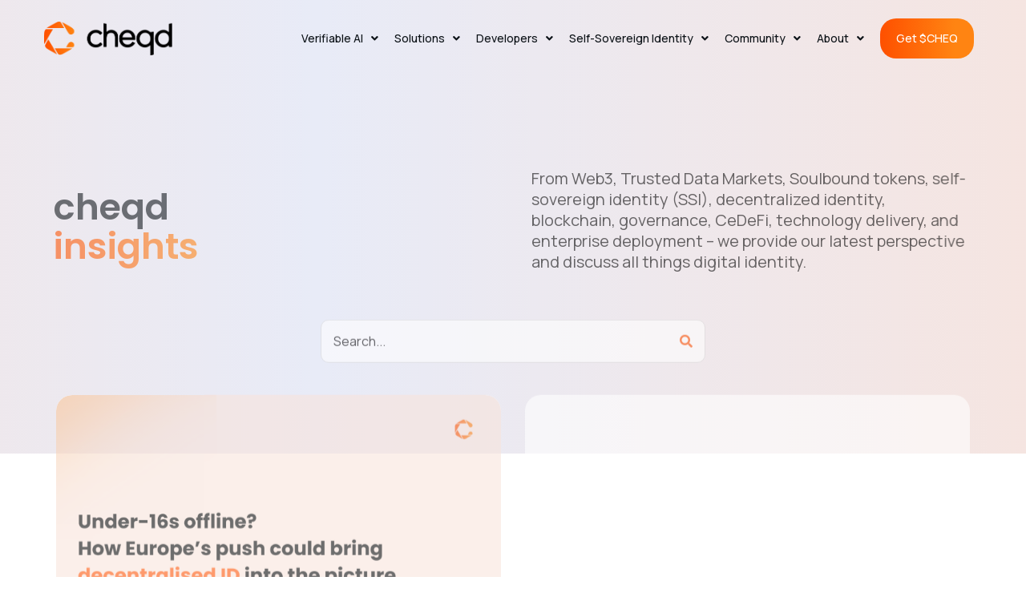

--- FILE ---
content_type: text/html; charset=UTF-8
request_url: https://cheqd.io/blog/tag/mainnet/
body_size: 380451
content:
<!DOCTYPE html><html lang="en-US" itemscope_itemtype="https://schema.org/WebSite"><head ><!-- Google Tag Manager -->
<script type="4729b8a5c0c63ad301b3679f-text/javascript">(function(w,d,s,l,i){w[l]=w[l]||[];w[l].push({'gtm.start':
new Date().getTime(),event:'gtm.js'});var f=d.getElementsByTagName(s)[0],
j=d.createElement(s),dl=l!='dataLayer'?'&l='+l:'';j.async=true;j.src=
'https://www.googletagmanager.com/gtm.js?id='+i+dl;f.parentNode.insertBefore(j,f);
})(window,document,'script','dataLayer','GTM-M2T6HDMF');</script>
<!-- End Google Tag Manager -->	<meta charset="UTF-8" />
	<meta name="viewport" content="width=device-width, initial-scale=1" />
	<script src="https://app.splithero.com/api/js?r=https://cheqd.io/blog/tag/mainnet/&wpliu=false" nitro-exclude type="4729b8a5c0c63ad301b3679f-text/javascript"></script><meta name='robots' content='index, follow, max-image-preview:large, max-snippet:-1, max-video-preview:-1' />
<script id="cookieyes" type="4729b8a5c0c63ad301b3679f-text/javascript" src="https://cdn-cookieyes.com/client_data/351941737d5c2cf7f9e2cac5/script.js"></script>
	<!-- This site is optimized with the Yoast SEO plugin v26.6 - https://yoast.com/wordpress/plugins/seo/ -->
	<title>Mainnet Archives | cheqd</title>
	<link rel="canonical" href="https://cheqd.io/blog/tag/mainnet/" />
	<link rel="next" href="https://cheqd.io/blog/tag/mainnet/page/2/" />
	<meta property="og:locale" content="en_US" />
	<meta property="og:type" content="article" />
	<meta property="og:title" content="Mainnet Archives | cheqd" />
	<meta property="og:url" content="https://cheqd.io/blog/tag/mainnet/" />
	<meta property="og:site_name" content="cheqd" />
	<meta property="og:image" content="https://cheqd.io/wp-content/uploads/2023/03/cheqd_cover_image.png" />
	<meta property="og:image:width" content="1200" />
	<meta property="og:image:height" content="675" />
	<meta property="og:image:type" content="image/png" />
	<meta name="twitter:card" content="summary_large_image" />
	<meta name="twitter:site" content="@cheqd_io" />
	<script type="application/ld+json" class="yoast-schema-graph">{"@context":"https://schema.org","@graph":[{"@type":"CollectionPage","@id":"https://cheqd.io/blog/tag/mainnet/","url":"https://cheqd.io/blog/tag/mainnet/","name":"Mainnet Archives | cheqd","isPartOf":{"@id":"https://cheqd.io/#website"},"primaryImageOfPage":{"@id":"https://cheqd.io/blog/tag/mainnet/#primaryimage"},"image":{"@id":"https://cheqd.io/blog/tag/mainnet/#primaryimage"},"thumbnailUrl":"https://cheqd.io/wp-content/uploads/2023/03/0_hT8Htc7qmp6EC2Zi.jpeg","breadcrumb":{"@id":"https://cheqd.io/blog/tag/mainnet/#breadcrumb"},"inLanguage":"en-US"},{"@type":"ImageObject","inLanguage":"en-US","@id":"https://cheqd.io/blog/tag/mainnet/#primaryimage","url":"https://cheqd.io/wp-content/uploads/2023/03/0_hT8Htc7qmp6EC2Zi.jpeg","contentUrl":"https://cheqd.io/wp-content/uploads/2023/03/0_hT8Htc7qmp6EC2Zi.jpeg","width":1440,"height":843},{"@type":"BreadcrumbList","@id":"https://cheqd.io/blog/tag/mainnet/#breadcrumb","itemListElement":[{"@type":"ListItem","position":1,"name":"Home","item":"https://cheqd.io/"},{"@type":"ListItem","position":2,"name":"Mainnet"}]},{"@type":"WebSite","@id":"https://cheqd.io/#website","url":"https://cheqd.io/","name":"cheqd","description":"Infrastructure for Trusted Data Markets","publisher":{"@id":"https://cheqd.io/#organization"},"potentialAction":[{"@type":"SearchAction","target":{"@type":"EntryPoint","urlTemplate":"https://cheqd.io/?s={search_term_string}"},"query-input":{"@type":"PropertyValueSpecification","valueRequired":true,"valueName":"search_term_string"}}],"inLanguage":"en-US"},{"@type":"Organization","@id":"https://cheqd.io/#organization","name":"cheqd","url":"https://cheqd.io/","logo":{"@type":"ImageObject","inLanguage":"en-US","@id":"https://cheqd.io/#/schema/logo/image/","url":"https://cheqd.io/wp-content/uploads/2023/02/cheqd-logo.png","contentUrl":"https://cheqd.io/wp-content/uploads/2023/02/cheqd-logo.png","width":357,"height":94,"caption":"cheqd"},"image":{"@id":"https://cheqd.io/#/schema/logo/image/"},"sameAs":["https://x.com/cheqd_io","https://www.youtube.com/@cheqd","https://blog.cheqd.io/","https://www.linkedin.com/company/cheqd-identity/","https://t.me/cheqd","https://discord.com/invite/zjNCNZRZb6"]}]}</script>
	<!-- / Yoast SEO plugin. -->


<!--solutions-->
<link rel="preload" as="image" href="https://cheqd.io/wp-content/uploads/2023/10/icon_nav_overview.svg" type="image/svg+xml">
<link rel="preload" as="image" href="https://cheqd.io/wp-content/uploads/2023/10/icon_nav_usecases.svg" type="image/svg+xml">
<link rel="preload" as="image" href="https://cheqd.io/wp-content/uploads/2023/10/icon_nav_creds.svg" type="image/svg+xml">
<link rel="preload" as="image" href="https://cheqd.io/wp-content/uploads/2023/10/icon_nav_credential_service.svg" type="image/svg+xml">
<link rel="preload" as="image" href="https://cheqd.io/wp-content/uploads/2023/10/icon_nav_network_token.svg" type="image/svg+xml">
<link rel="preload" as="image" href="https://cheqd.io/wp-content/uploads/2024/02/icon_nav_roadmap.svg" type="image/svg+xml">

<!--developers-->
<link rel="preload" as="image" href="https://cheqd.io/wp-content/uploads/2023/10/icon_nav_dev_hub.svg" type="image/svg+xml">
<link rel="preload" as="image" href="https://cheqd.io/wp-content/uploads/2023/10/icon_nav_docs.svg" type="image/svg+xml">
<link rel="preload" as="image" href="https://cheqd.io/wp-content/uploads/2023/10/icon_nav_github.svg" type="image/svg+xml">

<!--self sovereign identity-->
<link rel="preload" as="image" href="https://cheqd.io/wp-content/uploads/2023/10/icon_nav_ssi_explained.svg" type="image/svg+xml">
<link rel="preload" as="image" href="https://cheqd.io/wp-content/uploads/2023/10/icon_nav_web3.svg" type="image/svg+xml">
<link rel="preload" as="image" href="https://cheqd.io/wp-content/uploads/2023/10/icon_nav_ssi_market_report.svg" type="image/svg+xml">
<link rel="preload" as="image" href="https://cheqd.io/wp-content/uploads/2023/10/icon_nav_trusted_data.svg" type="image/svg+xml">
<link rel="preload" as="image" href="https://cheqd.io/wp-content/uploads/2023/10/icon_nav_web5.svg" type="image/svg+xml">

<!--community-->
<link rel="preload" as="image" href="https://cheqd.io/wp-content/uploads/2023/10/icon_nav_community.svg" type="image/svg+xml">
<link rel="preload" as="image" href="https://cheqd.io/wp-content/uploads/2023/10/icon_nav_blog.svg" type="image/svg+xml">

<!--about-->
<link rel="preload" as="image" href="https://cheqd.io/wp-content/uploads/2023/10/icon_nav_team.svg" type="image/svg+xml">
<link rel="preload" as="image" href="https://cheqd.io/wp-content/uploads/2023/10/icon_nav_contact.svg" type="image/svg+xml">
<link rel="preload" as="image" href="https://cheqd.io/wp-content/uploads/2023/10/icon_nav_careers.svg" type="image/svg+xml"><link rel='dns-prefetch' href='//plausible.io' />
<link rel="alternate" type="application/rss+xml" title="cheqd &raquo; Feed" href="https://cheqd.io/feed/" />
<link rel="alternate" type="application/rss+xml" title="cheqd &raquo; Comments Feed" href="https://cheqd.io/comments/feed/" />
<link rel="alternate" type="application/rss+xml" title="cheqd &raquo; Mainnet Tag Feed" href="https://cheqd.io/blog/tag/mainnet/feed/" />
<style id='wp-img-auto-sizes-contain-inline-css' type='text/css'>
img:is([sizes=auto i],[sizes^="auto," i]){contain-intrinsic-size:3000px 1500px}
/*# sourceURL=wp-img-auto-sizes-contain-inline-css */
</style>
<link rel='stylesheet' id='font-awesome-5-all-css' href='https://cheqd.io/wp-content/plugins/elementor/assets/lib/font-awesome/css/all.min.css?ver=3.34.0' type='text/css' media='all' />
<link rel='stylesheet' id='font-awesome-4-shim-css' href='https://cheqd.io/wp-content/plugins/elementor/assets/lib/font-awesome/css/v4-shims.min.css?ver=3.34.0' type='text/css' media='all' />
<style id='wp-emoji-styles-inline-css' type='text/css'>

	img.wp-smiley, img.emoji {
		display: inline !important;
		border: none !important;
		box-shadow: none !important;
		height: 1em !important;
		width: 1em !important;
		margin: 0 0.07em !important;
		vertical-align: -0.1em !important;
		background: none !important;
		padding: 0 !important;
	}
/*# sourceURL=wp-emoji-styles-inline-css */
</style>
<style id='classic-theme-styles-inline-css' type='text/css'>
/*! This file is auto-generated */
.wp-block-button__link{color:#fff;background-color:#32373c;border-radius:9999px;box-shadow:none;text-decoration:none;padding:calc(.667em + 2px) calc(1.333em + 2px);font-size:1.125em}.wp-block-file__button{background:#32373c;color:#fff;text-decoration:none}
/*# sourceURL=/wp-includes/css/classic-themes.min.css */
</style>
<link rel='stylesheet' id='jet-engine-frontend-css' href='https://cheqd.io/wp-content/plugins/jet-engine/assets/css/frontend.css?ver=3.8.2' type='text/css' media='all' />
<style id='global-styles-inline-css' type='text/css'>
:root{--wp--preset--aspect-ratio--square: 1;--wp--preset--aspect-ratio--4-3: 4/3;--wp--preset--aspect-ratio--3-4: 3/4;--wp--preset--aspect-ratio--3-2: 3/2;--wp--preset--aspect-ratio--2-3: 2/3;--wp--preset--aspect-ratio--16-9: 16/9;--wp--preset--aspect-ratio--9-16: 9/16;--wp--preset--color--black: #000000;--wp--preset--color--cyan-bluish-gray: #abb8c3;--wp--preset--color--white: #ffffff;--wp--preset--color--pale-pink: #f78da7;--wp--preset--color--vivid-red: #cf2e2e;--wp--preset--color--luminous-vivid-orange: #ff6900;--wp--preset--color--luminous-vivid-amber: #fcb900;--wp--preset--color--light-green-cyan: #7bdcb5;--wp--preset--color--vivid-green-cyan: #00d084;--wp--preset--color--pale-cyan-blue: #8ed1fc;--wp--preset--color--vivid-cyan-blue: #0693e3;--wp--preset--color--vivid-purple: #9b51e0;--wp--preset--gradient--vivid-cyan-blue-to-vivid-purple: linear-gradient(135deg,rgb(6,147,227) 0%,rgb(155,81,224) 100%);--wp--preset--gradient--light-green-cyan-to-vivid-green-cyan: linear-gradient(135deg,rgb(122,220,180) 0%,rgb(0,208,130) 100%);--wp--preset--gradient--luminous-vivid-amber-to-luminous-vivid-orange: linear-gradient(135deg,rgb(252,185,0) 0%,rgb(255,105,0) 100%);--wp--preset--gradient--luminous-vivid-orange-to-vivid-red: linear-gradient(135deg,rgb(255,105,0) 0%,rgb(207,46,46) 100%);--wp--preset--gradient--very-light-gray-to-cyan-bluish-gray: linear-gradient(135deg,rgb(238,238,238) 0%,rgb(169,184,195) 100%);--wp--preset--gradient--cool-to-warm-spectrum: linear-gradient(135deg,rgb(74,234,220) 0%,rgb(151,120,209) 20%,rgb(207,42,186) 40%,rgb(238,44,130) 60%,rgb(251,105,98) 80%,rgb(254,248,76) 100%);--wp--preset--gradient--blush-light-purple: linear-gradient(135deg,rgb(255,206,236) 0%,rgb(152,150,240) 100%);--wp--preset--gradient--blush-bordeaux: linear-gradient(135deg,rgb(254,205,165) 0%,rgb(254,45,45) 50%,rgb(107,0,62) 100%);--wp--preset--gradient--luminous-dusk: linear-gradient(135deg,rgb(255,203,112) 0%,rgb(199,81,192) 50%,rgb(65,88,208) 100%);--wp--preset--gradient--pale-ocean: linear-gradient(135deg,rgb(255,245,203) 0%,rgb(182,227,212) 50%,rgb(51,167,181) 100%);--wp--preset--gradient--electric-grass: linear-gradient(135deg,rgb(202,248,128) 0%,rgb(113,206,126) 100%);--wp--preset--gradient--midnight: linear-gradient(135deg,rgb(2,3,129) 0%,rgb(40,116,252) 100%);--wp--preset--font-size--small: 13px;--wp--preset--font-size--medium: 20px;--wp--preset--font-size--large: 36px;--wp--preset--font-size--x-large: 42px;--wp--preset--spacing--20: 0.44rem;--wp--preset--spacing--30: 0.67rem;--wp--preset--spacing--40: 1rem;--wp--preset--spacing--50: 1.5rem;--wp--preset--spacing--60: 2.25rem;--wp--preset--spacing--70: 3.38rem;--wp--preset--spacing--80: 5.06rem;--wp--preset--shadow--natural: 6px 6px 9px rgba(0, 0, 0, 0.2);--wp--preset--shadow--deep: 12px 12px 50px rgba(0, 0, 0, 0.4);--wp--preset--shadow--sharp: 6px 6px 0px rgba(0, 0, 0, 0.2);--wp--preset--shadow--outlined: 6px 6px 0px -3px rgb(255, 255, 255), 6px 6px rgb(0, 0, 0);--wp--preset--shadow--crisp: 6px 6px 0px rgb(0, 0, 0);}:where(.is-layout-flex){gap: 0.5em;}:where(.is-layout-grid){gap: 0.5em;}body .is-layout-flex{display: flex;}.is-layout-flex{flex-wrap: wrap;align-items: center;}.is-layout-flex > :is(*, div){margin: 0;}body .is-layout-grid{display: grid;}.is-layout-grid > :is(*, div){margin: 0;}:where(.wp-block-columns.is-layout-flex){gap: 2em;}:where(.wp-block-columns.is-layout-grid){gap: 2em;}:where(.wp-block-post-template.is-layout-flex){gap: 1.25em;}:where(.wp-block-post-template.is-layout-grid){gap: 1.25em;}.has-black-color{color: var(--wp--preset--color--black) !important;}.has-cyan-bluish-gray-color{color: var(--wp--preset--color--cyan-bluish-gray) !important;}.has-white-color{color: var(--wp--preset--color--white) !important;}.has-pale-pink-color{color: var(--wp--preset--color--pale-pink) !important;}.has-vivid-red-color{color: var(--wp--preset--color--vivid-red) !important;}.has-luminous-vivid-orange-color{color: var(--wp--preset--color--luminous-vivid-orange) !important;}.has-luminous-vivid-amber-color{color: var(--wp--preset--color--luminous-vivid-amber) !important;}.has-light-green-cyan-color{color: var(--wp--preset--color--light-green-cyan) !important;}.has-vivid-green-cyan-color{color: var(--wp--preset--color--vivid-green-cyan) !important;}.has-pale-cyan-blue-color{color: var(--wp--preset--color--pale-cyan-blue) !important;}.has-vivid-cyan-blue-color{color: var(--wp--preset--color--vivid-cyan-blue) !important;}.has-vivid-purple-color{color: var(--wp--preset--color--vivid-purple) !important;}.has-black-background-color{background-color: var(--wp--preset--color--black) !important;}.has-cyan-bluish-gray-background-color{background-color: var(--wp--preset--color--cyan-bluish-gray) !important;}.has-white-background-color{background-color: var(--wp--preset--color--white) !important;}.has-pale-pink-background-color{background-color: var(--wp--preset--color--pale-pink) !important;}.has-vivid-red-background-color{background-color: var(--wp--preset--color--vivid-red) !important;}.has-luminous-vivid-orange-background-color{background-color: var(--wp--preset--color--luminous-vivid-orange) !important;}.has-luminous-vivid-amber-background-color{background-color: var(--wp--preset--color--luminous-vivid-amber) !important;}.has-light-green-cyan-background-color{background-color: var(--wp--preset--color--light-green-cyan) !important;}.has-vivid-green-cyan-background-color{background-color: var(--wp--preset--color--vivid-green-cyan) !important;}.has-pale-cyan-blue-background-color{background-color: var(--wp--preset--color--pale-cyan-blue) !important;}.has-vivid-cyan-blue-background-color{background-color: var(--wp--preset--color--vivid-cyan-blue) !important;}.has-vivid-purple-background-color{background-color: var(--wp--preset--color--vivid-purple) !important;}.has-black-border-color{border-color: var(--wp--preset--color--black) !important;}.has-cyan-bluish-gray-border-color{border-color: var(--wp--preset--color--cyan-bluish-gray) !important;}.has-white-border-color{border-color: var(--wp--preset--color--white) !important;}.has-pale-pink-border-color{border-color: var(--wp--preset--color--pale-pink) !important;}.has-vivid-red-border-color{border-color: var(--wp--preset--color--vivid-red) !important;}.has-luminous-vivid-orange-border-color{border-color: var(--wp--preset--color--luminous-vivid-orange) !important;}.has-luminous-vivid-amber-border-color{border-color: var(--wp--preset--color--luminous-vivid-amber) !important;}.has-light-green-cyan-border-color{border-color: var(--wp--preset--color--light-green-cyan) !important;}.has-vivid-green-cyan-border-color{border-color: var(--wp--preset--color--vivid-green-cyan) !important;}.has-pale-cyan-blue-border-color{border-color: var(--wp--preset--color--pale-cyan-blue) !important;}.has-vivid-cyan-blue-border-color{border-color: var(--wp--preset--color--vivid-cyan-blue) !important;}.has-vivid-purple-border-color{border-color: var(--wp--preset--color--vivid-purple) !important;}.has-vivid-cyan-blue-to-vivid-purple-gradient-background{background: var(--wp--preset--gradient--vivid-cyan-blue-to-vivid-purple) !important;}.has-light-green-cyan-to-vivid-green-cyan-gradient-background{background: var(--wp--preset--gradient--light-green-cyan-to-vivid-green-cyan) !important;}.has-luminous-vivid-amber-to-luminous-vivid-orange-gradient-background{background: var(--wp--preset--gradient--luminous-vivid-amber-to-luminous-vivid-orange) !important;}.has-luminous-vivid-orange-to-vivid-red-gradient-background{background: var(--wp--preset--gradient--luminous-vivid-orange-to-vivid-red) !important;}.has-very-light-gray-to-cyan-bluish-gray-gradient-background{background: var(--wp--preset--gradient--very-light-gray-to-cyan-bluish-gray) !important;}.has-cool-to-warm-spectrum-gradient-background{background: var(--wp--preset--gradient--cool-to-warm-spectrum) !important;}.has-blush-light-purple-gradient-background{background: var(--wp--preset--gradient--blush-light-purple) !important;}.has-blush-bordeaux-gradient-background{background: var(--wp--preset--gradient--blush-bordeaux) !important;}.has-luminous-dusk-gradient-background{background: var(--wp--preset--gradient--luminous-dusk) !important;}.has-pale-ocean-gradient-background{background: var(--wp--preset--gradient--pale-ocean) !important;}.has-electric-grass-gradient-background{background: var(--wp--preset--gradient--electric-grass) !important;}.has-midnight-gradient-background{background: var(--wp--preset--gradient--midnight) !important;}.has-small-font-size{font-size: var(--wp--preset--font-size--small) !important;}.has-medium-font-size{font-size: var(--wp--preset--font-size--medium) !important;}.has-large-font-size{font-size: var(--wp--preset--font-size--large) !important;}.has-x-large-font-size{font-size: var(--wp--preset--font-size--x-large) !important;}
:where(.wp-block-post-template.is-layout-flex){gap: 1.25em;}:where(.wp-block-post-template.is-layout-grid){gap: 1.25em;}
:where(.wp-block-term-template.is-layout-flex){gap: 1.25em;}:where(.wp-block-term-template.is-layout-grid){gap: 1.25em;}
:where(.wp-block-columns.is-layout-flex){gap: 2em;}:where(.wp-block-columns.is-layout-grid){gap: 2em;}
:root :where(.wp-block-pullquote){font-size: 1.5em;line-height: 1.6;}
/*# sourceURL=global-styles-inline-css */
</style>
<link rel='stylesheet' id='wpml-legacy-horizontal-list-0-css' href='https://cheqd.io/wp-content/plugins/sitepress-multilingual-cms/templates/language-switchers/legacy-list-horizontal/style.min.css?ver=1' type='text/css' media='all' />
<link rel='stylesheet' id='qi-addons-for-elementor-grid-style-css' href='https://cheqd.io/wp-content/plugins/qi-addons-for-elementor/assets/css/grid.min.css?ver=1.9.5' type='text/css' media='all' />
<link rel='stylesheet' id='qi-addons-for-elementor-helper-parts-style-css' href='https://cheqd.io/wp-content/plugins/qi-addons-for-elementor/assets/css/helper-parts.min.css?ver=1.9.5' type='text/css' media='all' />
<link rel='stylesheet' id='qi-addons-for-elementor-style-css' href='https://cheqd.io/wp-content/plugins/qi-addons-for-elementor/assets/css/main.min.css?ver=1.9.5' type='text/css' media='all' />
<link rel='stylesheet' id='jupiterx-popups-animation-css' href='https://cheqd.io/wp-content/plugins/jupiterx-core/includes/extensions/raven/assets/lib/animate/animate.min.css?ver=4.14.0' type='text/css' media='all' />
<link rel='stylesheet' id='jupiterx-css' href='https://cheqd.io/wp-content/uploads/jupiterx/compiler/jupiterx/6bd1d62.css?ver=4.14.0' type='text/css' media='all' />
<link rel='stylesheet' id='jupiterx-elements-dynamic-styles-css' href='https://cheqd.io/wp-content/uploads/jupiterx/compiler/jupiterx-elements-dynamic-styles/78508a7.css?ver=4.14.0' type='text/css' media='all' />
<link rel='stylesheet' id='elementor-icons-css' href='https://cheqd.io/wp-content/plugins/elementor/assets/lib/eicons/css/elementor-icons.min.css?ver=5.45.0' type='text/css' media='all' />
<link rel='stylesheet' id='elementor-frontend-css' href='https://cheqd.io/wp-content/uploads/elementor/css/custom-frontend.min.css?ver=1768107855' type='text/css' media='all' />
<style id='elementor-frontend-inline-css' type='text/css'>
.elementor-kit-9{--e-global-color-primary:#FE5000;--e-global-color-secondary:#FF8412;--e-global-color-text:#0C1217;--e-global-color-accent:#00C6AB;--e-global-color-ba20f73:#E8EBF6;--e-global-color-8d9bedd:#FBE2D7;--e-global-color-50abce4:#FFF2EC;--e-global-color-330f19d:#D4D4D4;--e-global-color-8a884b7:#ADADAD;--e-global-color-3b99ba0:#4E5660;--e-global-color-48308bb:#FFFFFF;--e-global-color-142ec3e:#F5F5F5;--e-global-color-65d30b0:#E0E0E0;--e-global-color-59db637:#ECECEC;--e-global-color-c0bf746:#EDEDED;--e-global-color-c27fecf:#000000;--e-global-color-2cc197a:#191B1F;--e-global-typography-primary-font-family:"Poppins";--e-global-typography-primary-font-size:55px;--e-global-typography-primary-font-weight:600;--e-global-typography-primary-line-height:1.1em;--e-global-typography-secondary-font-family:"Poppins";--e-global-typography-secondary-font-size:36px;--e-global-typography-secondary-font-weight:500;--e-global-typography-text-font-family:"Manrope";--e-global-typography-text-font-size:16px;--e-global-typography-text-font-weight:400;--e-global-typography-text-line-height:1.6em;--e-global-typography-accent-font-family:"Manrope";--e-global-typography-accent-font-size:14px;--e-global-typography-accent-font-weight:400;--e-global-typography-accent-line-height:1.3em;--e-global-typography-e83b1e6-font-family:"Manrope";--e-global-typography-e83b1e6-font-size:20px;--e-global-typography-e83b1e6-font-weight:400;--e-global-typography-e83b1e6-line-height:1.3em;--e-global-typography-1c48846-font-family:"Manrope";--e-global-typography-1c48846-font-size:24px;--e-global-typography-1c48846-font-weight:400;--e-global-typography-1c48846-line-height:1.3em;--e-global-typography-b952989-font-family:"Manrope";--e-global-typography-b952989-font-size:16px;--e-global-typography-b952989-font-weight:600;--e-global-typography-5d40846-font-family:"Poppins";--e-global-typography-5d40846-font-size:28px;--e-global-typography-5d40846-font-weight:600;--e-global-typography-5d40846-line-height:1.3em;--e-global-typography-d15ffb3-font-family:"Poppins";--e-global-typography-d15ffb3-font-size:28px;--e-global-typography-d15ffb3-font-weight:500;--e-global-typography-d15ffb3-line-height:1.3em;--e-global-typography-c94dcc5-font-family:"Manrope";--e-global-typography-c94dcc5-font-size:18px;--e-global-typography-c94dcc5-font-weight:500;--e-global-typography-c94dcc5-text-transform:uppercase;--e-global-typography-c94dcc5-line-height:1.3em;--e-global-typography-c94dcc5-letter-spacing:0.5px;--e-global-typography-dbf2ef8-font-family:"Manrope";--e-global-typography-dbf2ef8-font-size:20px;--e-global-typography-dbf2ef8-font-weight:500;--e-global-typography-dbf2ef8-line-height:1.3em;--e-global-typography-12a49c5-font-family:"Poppins";--e-global-typography-12a49c5-font-size:20px;--e-global-typography-12a49c5-font-weight:500;font-family:"Manrope", Sans-serif;font-size:16px;font-weight:400;line-height:1.3em;}.elementor-kit-9 e-page-transition{background-color:#FFFFFF;}.elementor-kit-9 a{color:var( --e-global-color-primary );font-family:"Manrope", Sans-serif;}.elementor-kit-9 h1{font-family:"Poppins", Sans-serif;font-size:55px;font-weight:600;line-height:1.3em;}.elementor-kit-9 h2{font-family:"Poppins", Sans-serif;font-size:36px;font-weight:600;line-height:1.3em;}.elementor-kit-9 h3{font-family:"Poppins", Sans-serif;font-size:28px;font-weight:500;line-height:1.3em;}.elementor-kit-9 h4{font-family:"Poppins", Sans-serif;font-size:14px;font-weight:600;line-height:1.3em;}.elementor-kit-9 h5{font-family:"Poppins", Sans-serif;}.elementor-kit-9 h6{font-family:"Poppins", Sans-serif;}.elementor-section.elementor-section-boxed > .elementor-container{max-width:1440px;}.e-con{--container-max-width:1440px;}.elementor-widget:not(:last-child){margin-block-end:20px;}.elementor-element{--widgets-spacing:20px 20px;--widgets-spacing-row:20px;--widgets-spacing-column:20px;}{}h1.entry-title{display:var(--page-title-display);}@media(max-width:1280px){.elementor-kit-9{--e-global-typography-primary-font-size:45px;--e-global-typography-primary-line-height:1.1em;}}@media(max-width:1024px){.elementor-kit-9{--e-global-typography-primary-font-size:42px;--e-global-typography-primary-line-height:1.1em;--e-global-typography-secondary-font-size:32px;--e-global-typography-1c48846-font-size:20px;}.elementor-section.elementor-section-boxed > .elementor-container{max-width:1024px;}.e-con{--container-max-width:1024px;}}@media(max-width:767px){.elementor-kit-9{--e-global-typography-primary-font-size:36px;--e-global-typography-primary-line-height:1.1em;--e-global-typography-secondary-font-size:28px;--e-global-typography-5d40846-font-size:24px;--e-global-typography-d15ffb3-font-size:24px;}.elementor-section.elementor-section-boxed > .elementor-container{max-width:767px;}.e-con{--container-max-width:767px;}}
.elementor-78 .elementor-element.elementor-element-15f0646{transition:background 0.3s, border 0.3s, border-radius 0.3s, box-shadow 0.3s;padding:10px 35px 10px 35px;}.elementor-78 .elementor-element.elementor-element-15f0646 > .elementor-background-overlay{transition:background 0.3s, border-radius 0.3s, opacity 0.3s;}.elementor-78 .elementor-element.elementor-element-8db821a.elementor-column > .elementor-widget-wrap{justify-content:space-between;}.elementor-78 .elementor-element.elementor-element-8db821a.elementor-column.raven-column-flex-vertical > .elementor-widget-wrap{align-content:space-between;align-items:space-between;flex-wrap:wrap;}.elementor-78 .elementor-element.elementor-element-8db821a > .elementor-element-populated{padding:13px 20px 13px 20px;}.elementor-78 .elementor-element.elementor-element-f5bb704{width:auto;max-width:auto;align-self:center;}.elementor-78 .elementor-element.elementor-element-f5bb704 .raven-site-logo img, .elementor-78 .elementor-element.elementor-element-f5bb704 .raven-site-logo svg{width:180px;}.elementor-78 .elementor-element.elementor-element-f5bb704 .raven-site-logo{text-align:left;}.elementor-78 .elementor-element.elementor-element-0394015{width:auto;max-width:auto;align-self:center;--e-nav-menu-horizontal-menu-item-margin:calc( 30px / 2 );}.elementor-78 .elementor-element.elementor-element-0394015 .elementor-menu-toggle{margin-left:auto;background-color:#02010100;}.elementor-78 .elementor-element.elementor-element-0394015 .elementor-nav-menu .elementor-item{font-family:"Manrope", Sans-serif;font-size:16px;font-weight:500;}.elementor-78 .elementor-element.elementor-element-0394015 .elementor-nav-menu--main .elementor-item{color:var( --e-global-color-text );fill:var( --e-global-color-text );padding-left:0px;padding-right:0px;}.elementor-78 .elementor-element.elementor-element-0394015 .elementor-nav-menu--main .elementor-item:hover,
					.elementor-78 .elementor-element.elementor-element-0394015 .elementor-nav-menu--main .elementor-item.elementor-item-active,
					.elementor-78 .elementor-element.elementor-element-0394015 .elementor-nav-menu--main .elementor-item.highlighted,
					.elementor-78 .elementor-element.elementor-element-0394015 .elementor-nav-menu--main .elementor-item:focus{color:var( --e-global-color-primary );fill:var( --e-global-color-primary );}.elementor-78 .elementor-element.elementor-element-0394015 .elementor-nav-menu--main:not(.elementor-nav-menu--layout-horizontal) .elementor-nav-menu > li:not(:last-child){margin-bottom:30px;}.elementor-78 .elementor-element.elementor-element-0394015 .elementor-nav-menu--dropdown a, .elementor-78 .elementor-element.elementor-element-0394015 .elementor-menu-toggle{color:var( --e-global-color-text );fill:var( --e-global-color-text );}.elementor-78 .elementor-element.elementor-element-0394015 .elementor-nav-menu--dropdown{background-color:var( --e-global-color-48308bb );border-style:solid;border-width:1px 1px 1px 1px;border-color:var( --e-global-color-primary );border-radius:20px 20px 20px 20px;}.elementor-78 .elementor-element.elementor-element-0394015 .elementor-nav-menu--dropdown a:hover,
					.elementor-78 .elementor-element.elementor-element-0394015 .elementor-nav-menu--dropdown a:focus,
					.elementor-78 .elementor-element.elementor-element-0394015 .elementor-nav-menu--dropdown a.elementor-item-active,
					.elementor-78 .elementor-element.elementor-element-0394015 .elementor-nav-menu--dropdown a.highlighted,
					.elementor-78 .elementor-element.elementor-element-0394015 .elementor-menu-toggle:hover,
					.elementor-78 .elementor-element.elementor-element-0394015 .elementor-menu-toggle:focus{color:var( --e-global-color-primary );}.elementor-78 .elementor-element.elementor-element-0394015 .elementor-nav-menu--dropdown a:hover,
					.elementor-78 .elementor-element.elementor-element-0394015 .elementor-nav-menu--dropdown a:focus,
					.elementor-78 .elementor-element.elementor-element-0394015 .elementor-nav-menu--dropdown a.elementor-item-active,
					.elementor-78 .elementor-element.elementor-element-0394015 .elementor-nav-menu--dropdown a.highlighted{background-color:#02010100;}.elementor-78 .elementor-element.elementor-element-0394015 .elementor-nav-menu--dropdown a.elementor-item-active{color:var( --e-global-color-primary );}.elementor-78 .elementor-element.elementor-element-0394015 .elementor-nav-menu--dropdown .elementor-item, .elementor-78 .elementor-element.elementor-element-0394015 .elementor-nav-menu--dropdown  .elementor-sub-item{font-size:14px;font-weight:500;}.elementor-78 .elementor-element.elementor-element-0394015 .elementor-nav-menu--dropdown li:first-child a{border-top-left-radius:20px;border-top-right-radius:20px;}.elementor-78 .elementor-element.elementor-element-0394015 .elementor-nav-menu--dropdown li:last-child a{border-bottom-right-radius:20px;border-bottom-left-radius:20px;}.elementor-78 .elementor-element.elementor-element-0394015 .elementor-nav-menu--dropdown li:not(:last-child){border-style:none;border-bottom-width:1px;}.elementor-78 .elementor-element.elementor-element-0394015 div.elementor-menu-toggle{color:var( --e-global-color-text );}.elementor-78 .elementor-element.elementor-element-0394015 div.elementor-menu-toggle svg{fill:var( --e-global-color-text );}.elementor-theme-builder-content-area{height:400px;}.elementor-location-header:before, .elementor-location-footer:before{content:"";display:table;clear:both;}@media(max-width:1280px){.elementor-78 .elementor-element.elementor-element-f5bb704 .raven-site-logo img, .elementor-78 .elementor-element.elementor-element-f5bb704 .raven-site-logo svg{width:160px;}.elementor-78 .elementor-element.elementor-element-0394015 .elementor-nav-menu .elementor-item{font-size:14px;}.elementor-78 .elementor-element.elementor-element-0394015{--e-nav-menu-horizontal-menu-item-margin:calc( 20px / 2 );}.elementor-78 .elementor-element.elementor-element-0394015 .elementor-nav-menu--main:not(.elementor-nav-menu--layout-horizontal) .elementor-nav-menu > li:not(:last-child){margin-bottom:20px;}}@media(max-width:1024px){.elementor-78 .elementor-element.elementor-element-0394015{width:var( --container-widget-width, 35px );max-width:35px;--container-widget-width:35px;--container-widget-flex-grow:0;}.elementor-78 .elementor-element.elementor-element-0394015 .elementor-nav-menu--dropdown{border-width:0px 0px 0px 0px;border-radius:20px 20px 20px 20px;}.elementor-78 .elementor-element.elementor-element-0394015 .elementor-nav-menu--dropdown li:first-child a{border-top-left-radius:20px;border-top-right-radius:20px;}.elementor-78 .elementor-element.elementor-element-0394015 .elementor-nav-menu--dropdown li:last-child a{border-bottom-right-radius:20px;border-bottom-left-radius:20px;}.elementor-78 .elementor-element.elementor-element-0394015 .elementor-nav-menu--dropdown a{padding-left:0px;padding-right:0px;padding-top:15px;padding-bottom:15px;}.elementor-78 .elementor-element.elementor-element-0394015 .elementor-nav-menu--main > .elementor-nav-menu > li > .elementor-nav-menu--dropdown, .elementor-78 .elementor-element.elementor-element-0394015 .elementor-nav-menu__container.elementor-nav-menu--dropdown{margin-top:32px !important;}}@media(max-width:767px){.elementor-78 .elementor-element.elementor-element-15f0646{padding:10px 25px 10px 25px;}.elementor-78 .elementor-element.elementor-element-0394015 .elementor-nav-menu--dropdown{border-width:0px 0px 0px 0px;border-radius:20px 20px 20px 20px;}.elementor-78 .elementor-element.elementor-element-0394015 .elementor-nav-menu--dropdown li:first-child a{border-top-left-radius:20px;border-top-right-radius:20px;}.elementor-78 .elementor-element.elementor-element-0394015 .elementor-nav-menu--dropdown li:last-child a{border-bottom-right-radius:20px;border-bottom-left-radius:20px;}.elementor-78 .elementor-element.elementor-element-0394015 .elementor-nav-menu--dropdown a{padding-top:15px;padding-bottom:15px;}.elementor-78 .elementor-element.elementor-element-0394015 .elementor-nav-menu--main > .elementor-nav-menu > li > .elementor-nav-menu--dropdown, .elementor-78 .elementor-element.elementor-element-0394015 .elementor-nav-menu__container.elementor-nav-menu--dropdown{margin-top:40px !important;}}/* Start JX Custom Fonts CSS *//* End JX Custom Fonts CSS */
.elementor-306 .elementor-element.elementor-element-ad0043a:not(.elementor-motion-effects-element-type-background), .elementor-306 .elementor-element.elementor-element-ad0043a > .elementor-motion-effects-container > .elementor-motion-effects-layer{background-color:#FFFFFF00;}.elementor-306 .elementor-element.elementor-element-ad0043a{transition:background 0.3s, border 0.3s, border-radius 0.3s, box-shadow 0.3s;padding:10px 35px 10px 35px;}.elementor-306 .elementor-element.elementor-element-ad0043a > .elementor-background-overlay{transition:background 0.3s, border-radius 0.3s, opacity 0.3s;}.elementor-306 .elementor-element.elementor-element-7c5955c:not(.elementor-motion-effects-element-type-background) > .elementor-widget-wrap, .elementor-306 .elementor-element.elementor-element-7c5955c > .elementor-widget-wrap > .elementor-motion-effects-container > .elementor-motion-effects-layer{background-color:#FFFFFF00;}.elementor-306 .elementor-element.elementor-element-7c5955c.elementor-column > .elementor-widget-wrap{justify-content:space-between;}.elementor-306 .elementor-element.elementor-element-7c5955c.elementor-column.raven-column-flex-vertical > .elementor-widget-wrap{align-content:space-between;align-items:space-between;flex-wrap:wrap;}.elementor-306 .elementor-element.elementor-element-7c5955c > .elementor-element-populated{border-style:none;transition:background 0.3s, border 0.3s, border-radius 0.3s, box-shadow 0.3s;padding:13px 20px 13px 20px;}.elementor-306 .elementor-element.elementor-element-7c5955c > .elementor-element-populated > .elementor-background-overlay{transition:background 0.3s, border-radius 0.3s, opacity 0.3s;}.elementor-306 .elementor-element.elementor-element-342685c{width:auto;max-width:auto;align-self:center;}.elementor-306 .elementor-element.elementor-element-342685c .raven-site-logo img, .elementor-306 .elementor-element.elementor-element-342685c .raven-site-logo svg{width:180px;}.elementor-306 .elementor-element.elementor-element-342685c .raven-site-logo{text-align:left;}.elementor-306 .elementor-element.elementor-element-30300cf{width:auto;max-width:auto;align-self:center;--e-nav-menu-horizontal-menu-item-margin:calc( 30px / 2 );}.elementor-306 .elementor-element.elementor-element-30300cf .elementor-menu-toggle{margin-left:auto;background-color:#02010100;}.elementor-306 .elementor-element.elementor-element-30300cf .elementor-nav-menu .elementor-item{font-family:"Manrope", Sans-serif;font-size:16px;font-weight:500;}.elementor-306 .elementor-element.elementor-element-30300cf .elementor-nav-menu--main .elementor-item{color:var( --e-global-color-text );fill:var( --e-global-color-text );padding-left:0px;padding-right:0px;}.elementor-306 .elementor-element.elementor-element-30300cf .elementor-nav-menu--main .elementor-item:hover,
					.elementor-306 .elementor-element.elementor-element-30300cf .elementor-nav-menu--main .elementor-item.elementor-item-active,
					.elementor-306 .elementor-element.elementor-element-30300cf .elementor-nav-menu--main .elementor-item.highlighted,
					.elementor-306 .elementor-element.elementor-element-30300cf .elementor-nav-menu--main .elementor-item:focus{color:var( --e-global-color-primary );fill:var( --e-global-color-primary );}.elementor-306 .elementor-element.elementor-element-30300cf .elementor-nav-menu--main:not(.elementor-nav-menu--layout-horizontal) .elementor-nav-menu > li:not(:last-child){margin-bottom:30px;}.elementor-306 .elementor-element.elementor-element-30300cf .elementor-nav-menu--dropdown a:hover,
					.elementor-306 .elementor-element.elementor-element-30300cf .elementor-nav-menu--dropdown a:focus,
					.elementor-306 .elementor-element.elementor-element-30300cf .elementor-nav-menu--dropdown a.elementor-item-active,
					.elementor-306 .elementor-element.elementor-element-30300cf .elementor-nav-menu--dropdown a.highlighted,
					.elementor-306 .elementor-element.elementor-element-30300cf .elementor-menu-toggle:hover,
					.elementor-306 .elementor-element.elementor-element-30300cf .elementor-menu-toggle:focus{color:var( --e-global-color-primary );}.elementor-306 .elementor-element.elementor-element-30300cf .elementor-nav-menu--dropdown a:hover,
					.elementor-306 .elementor-element.elementor-element-30300cf .elementor-nav-menu--dropdown a:focus,
					.elementor-306 .elementor-element.elementor-element-30300cf .elementor-nav-menu--dropdown a.elementor-item-active,
					.elementor-306 .elementor-element.elementor-element-30300cf .elementor-nav-menu--dropdown a.highlighted{background-color:#02010100;}.elementor-306 .elementor-element.elementor-element-30300cf .elementor-nav-menu--dropdown a.elementor-item-active{color:var( --e-global-color-primary );}.elementor-306 .elementor-element.elementor-element-30300cf .elementor-nav-menu--dropdown .elementor-item, .elementor-306 .elementor-element.elementor-element-30300cf .elementor-nav-menu--dropdown  .elementor-sub-item{font-size:14px;font-weight:500;}.elementor-306 .elementor-element.elementor-element-30300cf .elementor-nav-menu--dropdown{border-style:solid;border-width:1px 1px 1px 1px;border-color:var( --e-global-color-primary );border-radius:20px 20px 20px 20px;}.elementor-306 .elementor-element.elementor-element-30300cf .elementor-nav-menu--dropdown li:first-child a{border-top-left-radius:20px;border-top-right-radius:20px;}.elementor-306 .elementor-element.elementor-element-30300cf .elementor-nav-menu--dropdown li:last-child a{border-bottom-right-radius:20px;border-bottom-left-radius:20px;}.elementor-306 .elementor-element.elementor-element-30300cf .elementor-nav-menu--dropdown li:not(:last-child){border-style:none;border-bottom-width:1px;}.elementor-306 .elementor-element.elementor-element-30300cf div.elementor-menu-toggle{color:var( --e-global-color-text );}.elementor-306 .elementor-element.elementor-element-30300cf div.elementor-menu-toggle svg{fill:var( --e-global-color-text );}.elementor-theme-builder-content-area{height:400px;}.elementor-location-header:before, .elementor-location-footer:before{content:"";display:table;clear:both;}@media(max-width:1280px){.elementor-306 .elementor-element.elementor-element-342685c .raven-site-logo img, .elementor-306 .elementor-element.elementor-element-342685c .raven-site-logo svg{width:160px;}.elementor-306 .elementor-element.elementor-element-30300cf .elementor-nav-menu .elementor-item{font-size:14px;}.elementor-306 .elementor-element.elementor-element-30300cf{--e-nav-menu-horizontal-menu-item-margin:calc( 20px / 2 );}.elementor-306 .elementor-element.elementor-element-30300cf .elementor-nav-menu--main:not(.elementor-nav-menu--layout-horizontal) .elementor-nav-menu > li:not(:last-child){margin-bottom:20px;}}@media(max-width:1024px){.elementor-306 .elementor-element.elementor-element-30300cf{width:var( --container-widget-width, 35px );max-width:35px;--container-widget-width:35px;--container-widget-flex-grow:0;align-self:center;}.elementor-306 .elementor-element.elementor-element-30300cf .elementor-nav-menu--dropdown{border-width:0px 0px 0px 0px;border-radius:20px 20px 20px 20px;}.elementor-306 .elementor-element.elementor-element-30300cf .elementor-nav-menu--dropdown li:first-child a{border-top-left-radius:20px;border-top-right-radius:20px;}.elementor-306 .elementor-element.elementor-element-30300cf .elementor-nav-menu--dropdown li:last-child a{border-bottom-right-radius:20px;border-bottom-left-radius:20px;}.elementor-306 .elementor-element.elementor-element-30300cf .elementor-nav-menu--dropdown a{padding-left:0px;padding-right:0px;padding-top:15px;padding-bottom:15px;}.elementor-306 .elementor-element.elementor-element-30300cf .elementor-nav-menu--main > .elementor-nav-menu > li > .elementor-nav-menu--dropdown, .elementor-306 .elementor-element.elementor-element-30300cf .elementor-nav-menu__container.elementor-nav-menu--dropdown{margin-top:32px !important;}}@media(max-width:767px){.elementor-306 .elementor-element.elementor-element-ad0043a{padding:10px 25px 10px 25px;}.elementor-306 .elementor-element.elementor-element-7c5955c > .elementor-element-populated{padding:13px 15px 13px 15px;}.elementor-306 .elementor-element.elementor-element-30300cf{width:var( --container-widget-width, 35px );max-width:35px;--container-widget-width:35px;--container-widget-flex-grow:0;}}/* Start JX Custom Fonts CSS *//* End JX Custom Fonts CSS */
.elementor-80 .elementor-element.elementor-element-697547e{padding:0px 0px 0px 0px;z-index:991;}.elementor-80 .elementor-element.elementor-element-c7a0f54 > .elementor-element-populated{padding:0px 0px 0px 0px;}.elementor-80 .elementor-element.elementor-element-cc3c06c .elementor-button{background-color:var( --e-global-color-48308bb );font-family:var( --e-global-typography-b952989-font-family ), Sans-serif;font-size:var( --e-global-typography-b952989-font-size );font-weight:var( --e-global-typography-b952989-font-weight );fill:var( --e-global-color-text );color:var( --e-global-color-text );border-style:solid;border-width:1px 1px 1px 1px;border-color:var( --e-global-color-secondary );border-radius:20px 20px 20px 20px;padding:15px 20px 15px 20px;}.elementor-80 .elementor-element.elementor-element-cc3c06c .elementor-button-content-wrapper{flex-direction:row-reverse;}.elementor-80 .elementor-element.elementor-element-cc3c06c .elementor-button .elementor-button-content-wrapper{gap:10px;}.elementor-80 .elementor-element.elementor-element-4cd5b2f:not(.elementor-motion-effects-element-type-background), .elementor-80 .elementor-element.elementor-element-4cd5b2f > .elementor-motion-effects-container > .elementor-motion-effects-layer{background-color:transparent;background-image:linear-gradient(98deg, var( --e-global-color-8d9bedd ) 0%, var( --e-global-color-ba20f73 ) 100%);}.elementor-80 .elementor-element.elementor-element-4cd5b2f > .elementor-container{min-height:400px;}.elementor-80 .elementor-element.elementor-element-4cd5b2f{transition:background 0.3s, border 0.3s, border-radius 0.3s, box-shadow 0.3s;padding:140px 100px 20px 100px;}.elementor-80 .elementor-element.elementor-element-4cd5b2f > .elementor-background-overlay{transition:background 0.3s, border-radius 0.3s, opacity 0.3s;}.elementor-80 .elementor-element.elementor-element-9432cdf.elementor-column > .elementor-widget-wrap{justify-content:flex-start;}.elementor-80 .elementor-element.elementor-element-9432cdf.elementor-column.raven-column-flex-vertical > .elementor-widget-wrap{align-content:flex-start;align-items:flex-start;flex-wrap:wrap;}.elementor-80 .elementor-element.elementor-element-2757e43{padding:0px 0px 30px 0px;}.elementor-80 .elementor-element.elementor-element-b2b1473 > .elementor-element-populated{padding:0px 0px 0px 0px;}.elementor-80 .elementor-element.elementor-element-c57003b{padding:0px 0px 0px 0px;}.elementor-80 .elementor-element.elementor-element-284b22e > .elementor-widget-container{margin:0px 0px 10px 0px;}.elementor-80 .elementor-element.elementor-element-284b22e .elementor-heading-title{font-family:"Manrope", Sans-serif;font-size:18px;font-weight:600;}.elementor-80 .elementor-element.elementor-element-e69d1ca .elementor-nav-menu .elementor-item{font-family:var( --e-global-typography-text-font-family ), Sans-serif;font-size:var( --e-global-typography-text-font-size );font-weight:var( --e-global-typography-text-font-weight );line-height:var( --e-global-typography-text-line-height );}.elementor-80 .elementor-element.elementor-element-e69d1ca .elementor-nav-menu--main .elementor-item{color:var( --e-global-color-text );fill:var( --e-global-color-text );padding-left:0px;padding-right:0px;padding-top:0px;padding-bottom:0px;}.elementor-80 .elementor-element.elementor-element-e69d1ca{--e-nav-menu-horizontal-menu-item-margin:calc( 15px / 2 );}.elementor-80 .elementor-element.elementor-element-e69d1ca .elementor-nav-menu--main:not(.elementor-nav-menu--layout-horizontal) .elementor-nav-menu > li:not(:last-child){margin-bottom:15px;}.elementor-80 .elementor-element.elementor-element-ad565f7 > .elementor-widget-container{margin:0px 0px 10px 0px;}.elementor-80 .elementor-element.elementor-element-ad565f7 .elementor-heading-title{font-family:"Manrope", Sans-serif;font-size:18px;font-weight:600;}.elementor-80 .elementor-element.elementor-element-ed74d56 .elementor-nav-menu .elementor-item{font-family:var( --e-global-typography-text-font-family ), Sans-serif;font-size:var( --e-global-typography-text-font-size );font-weight:var( --e-global-typography-text-font-weight );line-height:var( --e-global-typography-text-line-height );}.elementor-80 .elementor-element.elementor-element-ed74d56 .elementor-nav-menu--main .elementor-item{color:var( --e-global-color-text );fill:var( --e-global-color-text );padding-left:0px;padding-right:0px;padding-top:0px;padding-bottom:0px;}.elementor-80 .elementor-element.elementor-element-ed74d56{--e-nav-menu-horizontal-menu-item-margin:calc( 15px / 2 );}.elementor-80 .elementor-element.elementor-element-ed74d56 .elementor-nav-menu--main:not(.elementor-nav-menu--layout-horizontal) .elementor-nav-menu > li:not(:last-child){margin-bottom:15px;}.elementor-80 .elementor-element.elementor-element-f2bcfe1 > .elementor-widget-container{margin:0px 0px 10px 0px;}.elementor-80 .elementor-element.elementor-element-f2bcfe1 .elementor-heading-title{font-family:"Manrope", Sans-serif;font-size:18px;font-weight:600;}.elementor-80 .elementor-element.elementor-element-5f21e2d .elementor-nav-menu .elementor-item{font-family:"Manrope", Sans-serif;font-size:16px;font-weight:500;line-height:1.3em;}.elementor-80 .elementor-element.elementor-element-5f21e2d .elementor-nav-menu--main .elementor-item{color:var( --e-global-color-text );fill:var( --e-global-color-text );padding-left:0px;padding-right:0px;padding-top:0px;padding-bottom:0px;}.elementor-80 .elementor-element.elementor-element-5f21e2d{--e-nav-menu-horizontal-menu-item-margin:calc( 15px / 2 );}.elementor-80 .elementor-element.elementor-element-5f21e2d .elementor-nav-menu--main:not(.elementor-nav-menu--layout-horizontal) .elementor-nav-menu > li:not(:last-child){margin-bottom:15px;}.elementor-80 .elementor-element.elementor-element-1261f6a > .elementor-widget-container{margin:0px 0px 10px 0px;}.elementor-80 .elementor-element.elementor-element-1261f6a .elementor-heading-title{font-family:"Manrope", Sans-serif;font-size:18px;font-weight:600;}.elementor-80 .elementor-element.elementor-element-fb4f948 .elementor-nav-menu .elementor-item{font-family:var( --e-global-typography-text-font-family ), Sans-serif;font-size:var( --e-global-typography-text-font-size );font-weight:var( --e-global-typography-text-font-weight );line-height:var( --e-global-typography-text-line-height );}.elementor-80 .elementor-element.elementor-element-fb4f948 .elementor-nav-menu--main .elementor-item{color:var( --e-global-color-text );fill:var( --e-global-color-text );padding-left:0px;padding-right:0px;padding-top:0px;padding-bottom:0px;}.elementor-80 .elementor-element.elementor-element-fb4f948{--e-nav-menu-horizontal-menu-item-margin:calc( 15px / 2 );}.elementor-80 .elementor-element.elementor-element-fb4f948 .elementor-nav-menu--main:not(.elementor-nav-menu--layout-horizontal) .elementor-nav-menu > li:not(:last-child){margin-bottom:15px;}.elementor-80 .elementor-element.elementor-element-a0cfbf3{--grid-template-columns:repeat(0, auto);width:initial;max-width:initial;bottom:6px;--icon-size:28px;--grid-column-gap:30px;--grid-row-gap:0px;}.elementor-80 .elementor-element.elementor-element-a0cfbf3 .elementor-widget-container{text-align:center;}body:not(.rtl) .elementor-80 .elementor-element.elementor-element-a0cfbf3{left:33%;}body.rtl .elementor-80 .elementor-element.elementor-element-a0cfbf3{right:33%;}.elementor-80 .elementor-element.elementor-element-a0cfbf3 .elementor-social-icon{background-color:#02010100;--icon-padding:0em;}.elementor-80 .elementor-element.elementor-element-a0cfbf3 .elementor-social-icon i{color:var( --e-global-color-text );}.elementor-80 .elementor-element.elementor-element-a0cfbf3 .elementor-social-icon svg{fill:var( --e-global-color-text );}.elementor-80 .elementor-element.elementor-element-a0cfbf3 .elementor-social-icon:hover i{color:var( --e-global-color-primary );}.elementor-80 .elementor-element.elementor-element-a0cfbf3 .elementor-social-icon:hover svg{fill:var( --e-global-color-primary );}.elementor-80 .elementor-element.elementor-element-f921cb7{--grid-template-columns:repeat(0, auto);width:initial;max-width:initial;--icon-size:28px;--grid-column-gap:28px;--grid-row-gap:0px;}.elementor-80 .elementor-element.elementor-element-f921cb7 .elementor-widget-container{text-align:center;}.elementor-80 .elementor-element.elementor-element-f921cb7 .elementor-social-icon{background-color:#02010100;--icon-padding:0em;}.elementor-80 .elementor-element.elementor-element-f921cb7 .elementor-social-icon i{color:var( --e-global-color-text );}.elementor-80 .elementor-element.elementor-element-f921cb7 .elementor-social-icon svg{fill:var( --e-global-color-text );}.elementor-80 .elementor-element.elementor-element-adcef13 > .elementor-element-populated{padding:0px 0px 0px 0px;}.elementor-80 .elementor-element.elementor-element-5cf01f4 > .elementor-widget-container{margin:0px 0px 10px 0px;}.elementor-80 .elementor-element.elementor-element-5cf01f4 .elementor-heading-title{font-family:"Manrope", Sans-serif;font-size:18px;font-weight:600;}.elementor-80 .elementor-element.elementor-element-2d782bf{font-family:var( --e-global-typography-text-font-family ), Sans-serif;font-size:var( --e-global-typography-text-font-size );font-weight:var( --e-global-typography-text-font-weight );line-height:var( --e-global-typography-text-line-height );}.elementor-80 .elementor-element.elementor-element-a0fe72e .elementor-field-group{padding-right:calc( 10px/2 );padding-left:calc( 10px/2 );margin-bottom:10px;}.elementor-80 .elementor-element.elementor-element-a0fe72e .elementor-form-fields-wrapper{margin-left:calc( -10px/2 );margin-right:calc( -10px/2 );margin-bottom:-10px;}.elementor-80 .elementor-element.elementor-element-a0fe72e .elementor-field-group.recaptcha_v3-bottomleft, .elementor-80 .elementor-element.elementor-element-a0fe72e .elementor-field-group.recaptcha_v3-bottomright{margin-bottom:0;}body.rtl .elementor-80 .elementor-element.elementor-element-a0fe72e .elementor-labels-inline .elementor-field-group > label{padding-left:0px;}body:not(.rtl) .elementor-80 .elementor-element.elementor-element-a0fe72e .elementor-labels-inline .elementor-field-group > label{padding-right:0px;}body .elementor-80 .elementor-element.elementor-element-a0fe72e .elementor-labels-above .elementor-field-group > label{padding-bottom:0px;}.elementor-80 .elementor-element.elementor-element-a0fe72e .elementor-field-type-html{padding-bottom:0px;}.elementor-80 .elementor-element.elementor-element-a0fe72e .elementor-field-group .elementor-field:not(.elementor-select-wrapper){background-color:#ffffff;border-color:var( --e-global-color-48308bb );border-width:7px 7px 7px 7px;border-radius:20px 20px 20px 20px;}.elementor-80 .elementor-element.elementor-element-a0fe72e .elementor-field-group .elementor-select-wrapper select{background-color:#ffffff;border-color:var( --e-global-color-48308bb );border-width:7px 7px 7px 7px;border-radius:20px 20px 20px 20px;}.elementor-80 .elementor-element.elementor-element-a0fe72e .elementor-field-group .elementor-select-wrapper::before{color:var( --e-global-color-48308bb );}.elementor-80 .elementor-element.elementor-element-a0fe72e .elementor-button{font-family:"Manrope", Sans-serif;font-size:16px;font-weight:600;border-radius:20px 20px 20px 20px;padding:15px 20px 15px 20px;}.elementor-80 .elementor-element.elementor-element-a0fe72e .e-form__buttons__wrapper__button-next{background-color:var( --e-global-color-primary );color:#ffffff;}.elementor-80 .elementor-element.elementor-element-a0fe72e .elementor-button[type="submit"]{background-color:var( --e-global-color-primary );color:#ffffff;}.elementor-80 .elementor-element.elementor-element-a0fe72e .elementor-button[type="submit"] svg *{fill:#ffffff;}.elementor-80 .elementor-element.elementor-element-a0fe72e .e-form__buttons__wrapper__button-previous{color:#ffffff;}.elementor-80 .elementor-element.elementor-element-a0fe72e .e-form__buttons__wrapper__button-next:hover{background-color:var( --e-global-color-secondary );color:#ffffff;}.elementor-80 .elementor-element.elementor-element-a0fe72e .elementor-button[type="submit"]:hover{background-color:var( --e-global-color-secondary );color:#ffffff;}.elementor-80 .elementor-element.elementor-element-a0fe72e .elementor-button[type="submit"]:hover svg *{fill:#ffffff;}.elementor-80 .elementor-element.elementor-element-a0fe72e .e-form__buttons__wrapper__button-previous:hover{color:#ffffff;}.elementor-80 .elementor-element.elementor-element-a0fe72e .elementor-message.elementor-message-success{color:#00B616;}.elementor-80 .elementor-element.elementor-element-a0fe72e .elementor-message.elementor-message-danger{color:#CF0000;}.elementor-80 .elementor-element.elementor-element-a0fe72e{--e-form-steps-indicators-spacing:20px;--e-form-steps-indicator-padding:30px;--e-form-steps-indicator-inactive-secondary-color:#ffffff;--e-form-steps-indicator-active-secondary-color:#ffffff;--e-form-steps-indicator-completed-secondary-color:#ffffff;--e-form-steps-divider-width:1px;--e-form-steps-divider-gap:10px;}.elementor-80 .elementor-element.elementor-element-4bd572d{--divider-border-style:solid;--divider-color:#C3C3C3;--divider-border-width:1px;}.elementor-80 .elementor-element.elementor-element-4bd572d .elementor-divider-separator{width:100%;}.elementor-80 .elementor-element.elementor-element-4bd572d .elementor-divider{padding-block-start:0px;padding-block-end:0px;}.elementor-80 .elementor-element.elementor-element-d8510b7{width:auto;max-width:auto;align-self:center;font-family:var( --e-global-typography-text-font-family ), Sans-serif;font-size:var( --e-global-typography-text-font-size );font-weight:var( --e-global-typography-text-font-weight );line-height:var( --e-global-typography-text-line-height );}.elementor-80 .elementor-element.elementor-element-6144559{width:auto;max-width:auto;align-self:center;--e-nav-menu-divider-content:"";--e-nav-menu-divider-style:solid;--e-nav-menu-divider-width:2px;--e-nav-menu-divider-height:16px;--e-nav-menu-divider-color:var( --e-global-color-primary );--e-nav-menu-horizontal-menu-item-margin:calc( 20px / 2 );}.elementor-80 .elementor-element.elementor-element-6144559 > .elementor-widget-container{padding:0px 0px 0px 4px;}.elementor-80 .elementor-element.elementor-element-6144559 .elementor-nav-menu .elementor-item{font-family:var( --e-global-typography-text-font-family ), Sans-serif;font-size:var( --e-global-typography-text-font-size );font-weight:var( --e-global-typography-text-font-weight );line-height:var( --e-global-typography-text-line-height );}.elementor-80 .elementor-element.elementor-element-6144559 .elementor-nav-menu--main .elementor-item{color:var( --e-global-color-text );fill:var( --e-global-color-text );padding-left:0px;padding-right:0px;padding-top:0px;padding-bottom:0px;}.elementor-80 .elementor-element.elementor-element-6144559 .elementor-nav-menu--main:not(.elementor-nav-menu--layout-horizontal) .elementor-nav-menu > li:not(:last-child){margin-bottom:20px;}.elementor-theme-builder-content-area{height:400px;}.elementor-location-header:before, .elementor-location-footer:before{content:"";display:table;clear:both;}@media(max-width:1024px) and (min-width:768px){.elementor-80 .elementor-element.elementor-element-b2b1473{width:100%;}.elementor-80 .elementor-element.elementor-element-adcef13{width:100%;}}@media(max-width:1280px){.elementor-80 .elementor-element.elementor-element-cc3c06c .elementor-button{font-size:var( --e-global-typography-b952989-font-size );}.elementor-80 .elementor-element.elementor-element-e69d1ca .elementor-nav-menu .elementor-item{font-size:var( --e-global-typography-text-font-size );line-height:var( --e-global-typography-text-line-height );}.elementor-80 .elementor-element.elementor-element-ed74d56 .elementor-nav-menu .elementor-item{font-size:var( --e-global-typography-text-font-size );line-height:var( --e-global-typography-text-line-height );}.elementor-80 .elementor-element.elementor-element-fb4f948 .elementor-nav-menu .elementor-item{font-size:var( --e-global-typography-text-font-size );line-height:var( --e-global-typography-text-line-height );}body:not(.rtl) .elementor-80 .elementor-element.elementor-element-a0cfbf3{left:32.005%;}body.rtl .elementor-80 .elementor-element.elementor-element-a0cfbf3{right:32.005%;}.elementor-80 .elementor-element.elementor-element-a0cfbf3{bottom:56px;--icon-size:24px;--grid-column-gap:20px;}.elementor-80 .elementor-element.elementor-element-2d782bf{font-size:var( --e-global-typography-text-font-size );line-height:var( --e-global-typography-text-line-height );}.elementor-80 .elementor-element.elementor-element-d8510b7{font-size:var( --e-global-typography-text-font-size );line-height:var( --e-global-typography-text-line-height );}.elementor-80 .elementor-element.elementor-element-6144559 .elementor-nav-menu .elementor-item{font-size:var( --e-global-typography-text-font-size );line-height:var( --e-global-typography-text-line-height );}}@media(max-width:1024px){.elementor-80 .elementor-element.elementor-element-cc3c06c .elementor-button{font-size:var( --e-global-typography-b952989-font-size );}.elementor-80 .elementor-element.elementor-element-4cd5b2f{padding:170px 70px 20px 70px;}.elementor-80 .elementor-element.elementor-element-b2b1473 > .elementor-element-populated{padding:0px 0px 30px 0px;}.elementor-80 .elementor-element.elementor-element-e69d1ca .elementor-nav-menu .elementor-item{font-size:var( --e-global-typography-text-font-size );line-height:var( --e-global-typography-text-line-height );}.elementor-80 .elementor-element.elementor-element-ed74d56 .elementor-nav-menu .elementor-item{font-size:var( --e-global-typography-text-font-size );line-height:var( --e-global-typography-text-line-height );}.elementor-80 .elementor-element.elementor-element-fb4f948 .elementor-nav-menu .elementor-item{font-size:var( --e-global-typography-text-font-size );line-height:var( --e-global-typography-text-line-height );}body:not(.rtl) .elementor-80 .elementor-element.elementor-element-a0cfbf3{left:33.5%;}body.rtl .elementor-80 .elementor-element.elementor-element-a0cfbf3{right:33.5%;}.elementor-80 .elementor-element.elementor-element-a0cfbf3{bottom:25px;--icon-size:26px;--grid-column-gap:30px;}.elementor-80 .elementor-element.elementor-element-2d782bf{font-size:var( --e-global-typography-text-font-size );line-height:var( --e-global-typography-text-line-height );}.elementor-80 .elementor-element.elementor-element-d8510b7{width:100%;max-width:100%;text-align:center;font-size:var( --e-global-typography-text-font-size );line-height:var( --e-global-typography-text-line-height );}.elementor-80 .elementor-element.elementor-element-6144559{width:100%;max-width:100%;}.elementor-80 .elementor-element.elementor-element-6144559 > .elementor-widget-container{padding:0px 0px 0px 0px;}.elementor-80 .elementor-element.elementor-element-6144559 .elementor-nav-menu .elementor-item{font-size:var( --e-global-typography-text-font-size );line-height:var( --e-global-typography-text-line-height );}}@media(max-width:767px){.elementor-80 .elementor-element.elementor-element-cc3c06c .elementor-button{font-size:var( --e-global-typography-b952989-font-size );}.elementor-80 .elementor-element.elementor-element-4cd5b2f{padding:170px 25px 20px 25px;}.elementor-80 .elementor-element.elementor-element-9b3c7ff{width:50%;}.elementor-80 .elementor-element.elementor-element-9b3c7ff > .elementor-element-populated{padding:0px 0px 50px 0px;}.elementor-80 .elementor-element.elementor-element-284b22e > .elementor-widget-container{margin:0px 0px 0px 0px;}.elementor-80 .elementor-element.elementor-element-e69d1ca .elementor-nav-menu .elementor-item{font-size:var( --e-global-typography-text-font-size );line-height:var( --e-global-typography-text-line-height );}.elementor-80 .elementor-element.elementor-element-f651567{width:50%;}.elementor-80 .elementor-element.elementor-element-f651567 > .elementor-element-populated{padding:0px 0px 50px 0px;}.elementor-80 .elementor-element.elementor-element-ad565f7 > .elementor-widget-container{margin:0px 0px 0px 0px;}.elementor-80 .elementor-element.elementor-element-ed74d56 .elementor-nav-menu .elementor-item{font-size:var( --e-global-typography-text-font-size );line-height:var( --e-global-typography-text-line-height );}.elementor-80 .elementor-element.elementor-element-f2bcfe1 > .elementor-widget-container{margin:0px 0px 0px 0px;}.elementor-80 .elementor-element.elementor-element-f2bcfe1{text-align:start;}.elementor-80 .elementor-element.elementor-element-a95fd3d > .elementor-element-populated{padding:0px 0px 30px 0px;}.elementor-80 .elementor-element.elementor-element-1261f6a > .elementor-widget-container{margin:0px 0px 0px 0px;}.elementor-80 .elementor-element.elementor-element-1261f6a{text-align:start;}.elementor-80 .elementor-element.elementor-element-fb4f948 .elementor-nav-menu .elementor-item{font-size:var( --e-global-typography-text-font-size );line-height:var( --e-global-typography-text-line-height );}.elementor-80 .elementor-element.elementor-element-a0cfbf3{width:var( --container-widget-width, 100% );max-width:100%;--container-widget-width:100%;--container-widget-flex-grow:0;bottom:0%;--icon-size:24px;--grid-column-gap:15px;}body:not(.rtl) .elementor-80 .elementor-element.elementor-element-a0cfbf3{left:0%;}body.rtl .elementor-80 .elementor-element.elementor-element-a0cfbf3{right:0%;}.elementor-80 .elementor-element.elementor-element-f921cb7{width:100%;max-width:100%;align-self:center;--icon-size:24px;--grid-column-gap:15px;}.elementor-80 .elementor-element.elementor-element-adcef13 > .elementor-element-populated{padding:20px 0px 0px 0px;}.elementor-80 .elementor-element.elementor-element-5cf01f4 > .elementor-widget-container{margin:0px 0px 0px 0px;}.elementor-80 .elementor-element.elementor-element-5cf01f4{text-align:center;}.elementor-80 .elementor-element.elementor-element-2d782bf{text-align:center;font-size:var( --e-global-typography-text-font-size );line-height:var( --e-global-typography-text-line-height );}.elementor-80 .elementor-element.elementor-element-d8510b7{font-size:var( --e-global-typography-text-font-size );line-height:var( --e-global-typography-text-line-height );}.elementor-80 .elementor-element.elementor-element-6144559 > .elementor-widget-container{margin:12px 0px 0px 0px;}.elementor-80 .elementor-element.elementor-element-6144559 .elementor-nav-menu .elementor-item{font-size:var( --e-global-typography-text-font-size );line-height:var( --e-global-typography-text-line-height );}}/* Start custom CSS for button, class: .elementor-element-cc3c06c */.elementor-80 .elementor-element.elementor-element-cc3c06c .elementor-button
{
    background: #fff !important;
}
.elementor-80 .elementor-element.elementor-element-cc3c06c .elementor-button-link:hover .elementor-align-icon-right 
{
	transform: rotate(180deg) !important;
}/* End custom CSS */
/* Start custom CSS for section, class: .elementor-element-697547e */.elementor-80 .elementor-element.elementor-element-697547e
{
    position: fixed;
    right: 40px;
    bottom: 0;
    translate: 0 -50%;
    opacity: 0;
    pointer-events: none;
}/* End custom CSS */
/* Start custom CSS for social-icons, class: .elementor-element-a0cfbf3 */.elementor-80 .elementor-element.elementor-element-a0cfbf3 .elementor-social-icon-:hover path 
{
    fill: #fe5000;
}/* End custom CSS */
/* Start custom CSS for social-icons, class: .elementor-element-f921cb7 */.elementor-80 .elementor-element.elementor-element-f921cb7 .elementor-social-icon-:hover path 
{
    fill: #fe5000;
}/* End custom CSS */
/* Start JX Custom Fonts CSS *//* End JX Custom Fonts CSS */
/*# sourceURL=elementor-frontend-inline-css */
</style>
<link rel='stylesheet' id='font-awesome-css' href='https://cheqd.io/wp-content/plugins/elementor/assets/lib/font-awesome/css/font-awesome.min.css?ver=4.7.0' type='text/css' media='all' />
<link rel='stylesheet' id='jupiterx-core-raven-frontend-css' href='https://cheqd.io/wp-content/plugins/jupiterx-core/includes/extensions/raven/assets/css/frontend.min.css?ver=6.9' type='text/css' media='all' />
<style id='jupiterx-core-raven-frontend-inline-css' type='text/css'>
.jupiterx-main-content{ padding: 0px } .jupiterx-main-content > .container { max-width: inherit; padding: 0px }.jupiterx-layout-builder-template > .row { margin: 0; } .jupiterx-layout-builder-template > .row > #jupiterx-primary { padding: 0; }
/*# sourceURL=jupiterx-core-raven-frontend-inline-css */
</style>
<link rel='stylesheet' id='jet-tabs-frontend-css' href='https://cheqd.io/wp-content/plugins/jet-tabs/assets/css/jet-tabs-frontend.css?ver=2.2.12.1' type='text/css' media='all' />
<link rel='stylesheet' id='swiper-css' href='https://cheqd.io/wp-content/plugins/qi-addons-for-elementor/assets/plugins/swiper/8.4.5/swiper.min.css?ver=8.4.5' type='text/css' media='all' />
<link rel='stylesheet' id='jet-tricks-frontend-css' href='https://cheqd.io/wp-content/plugins/jet-tricks/assets/css/jet-tricks-frontend.css?ver=1.5.9' type='text/css' media='all' />
<link rel='stylesheet' id='flatpickr-css' href='https://cheqd.io/wp-content/plugins/elementor/assets/lib/flatpickr/flatpickr.min.css?ver=4.6.13' type='text/css' media='all' />
<link rel='stylesheet' id='tablepress-default-css' href='https://cheqd.io/wp-content/plugins/tablepress/css/build/default.css?ver=3.2.6' type='text/css' media='all' />
<link rel='stylesheet' id='elementor-gf-local-poppins-css' href='https://cheqd.io/wp-content/uploads/elementor/google-fonts/css/poppins.css?ver=1746020716' type='text/css' media='all' />
<link rel='stylesheet' id='elementor-gf-local-manrope-css' href='https://cheqd.io/wp-content/uploads/elementor/google-fonts/css/manrope.css?ver=1746020717' type='text/css' media='all' />
<link rel='stylesheet' id='elementor-icons-shared-0-css' href='https://cheqd.io/wp-content/plugins/elementor/assets/lib/font-awesome/css/fontawesome.min.css?ver=5.15.3' type='text/css' media='all' />
<link rel='stylesheet' id='elementor-icons-fa-solid-css' href='https://cheqd.io/wp-content/plugins/elementor/assets/lib/font-awesome/css/solid.min.css?ver=5.15.3' type='text/css' media='all' />
<link rel='stylesheet' id='elementor-icons-fa-brands-css' href='https://cheqd.io/wp-content/plugins/elementor/assets/lib/font-awesome/css/brands.min.css?ver=5.15.3' type='text/css' media='all' />
<script type="4729b8a5c0c63ad301b3679f-text/javascript" id="wpml-cookie-js-extra">
/* <![CDATA[ */
var wpml_cookies = {"wp-wpml_current_language":{"value":"en","expires":1,"path":"/"}};
var wpml_cookies = {"wp-wpml_current_language":{"value":"en","expires":1,"path":"/"}};
//# sourceURL=wpml-cookie-js-extra
/* ]]> */
</script>
<script type="4729b8a5c0c63ad301b3679f-text/javascript" src="https://cheqd.io/wp-content/plugins/sitepress-multilingual-cms/res/js/cookies/language-cookie.js?ver=486900" id="wpml-cookie-js" defer="defer" data-wp-strategy="defer"></script>
<script type="4729b8a5c0c63ad301b3679f-text/javascript" src="https://cheqd.io/wp-content/plugins/elementor/assets/lib/font-awesome/js/v4-shims.min.js?ver=3.34.0" id="font-awesome-4-shim-js"></script>
<script type="text/javascript" defer data-domain='cheqd.io' data-api='https://plausible.io/api/event' data-cfasync='false' src="https://plausible.io/js/plausible.outbound-links.file-downloads.tagged-events.hash.js?ver=2.5.0" id="plausible-analytics-js"></script>
<script type="4729b8a5c0c63ad301b3679f-text/javascript" id="plausible-analytics-js-after">
/* <![CDATA[ */
window.plausible = window.plausible || function() { (window.plausible.q = window.plausible.q || []).push(arguments) }
//# sourceURL=plausible-analytics-js-after
/* ]]> */
</script>
<script type="4729b8a5c0c63ad301b3679f-text/javascript" src="https://cheqd.io/wp-includes/js/jquery/jquery.min.js?ver=3.7.1" id="jquery-core-js"></script>
<script type="4729b8a5c0c63ad301b3679f-text/javascript" src="https://cheqd.io/wp-includes/js/jquery/jquery-migrate.min.js?ver=3.4.1" id="jquery-migrate-js"></script>
<script type="4729b8a5c0c63ad301b3679f-text/javascript" src="https://cheqd.io/wp-content/themes/jupiterx/lib/admin/assets/lib/webfont/webfont.min.js?ver=1.6.26" id="jupiterx-webfont-js"></script>
<script type="4729b8a5c0c63ad301b3679f-text/javascript" id="jupiterx-webfont-js-after">
/* <![CDATA[ */
WebFont.load({
				google: {
					families: ['Manrope:100,200,300,400,500,600,700,800,900,100italic,200italic,300italic,400italic,500italic,600italic,700italic,800italic,900italic']
				}
			});
//# sourceURL=jupiterx-webfont-js-after
/* ]]> */
</script>
<script type="4729b8a5c0c63ad301b3679f-text/javascript" src="https://cheqd.io/wp-content/themes/jupiterx/lib/assets/dist/js/utils.min.js?ver=4.14.0" id="jupiterx-utils-js"></script>

<!-- OG: 3.3.8 -->
<meta property="og:image" content="https://cheqd.io/wp-content/uploads/2023/03/logo_cheqd_favicon.png"><meta property="og:type" content="website"><meta property="og:locale" content="en_US"><meta property="og:site_name" content="cheqd"><meta property="og:url" content="https://cheqd.io/blog/tag/mainnet/"><meta property="og:title" content="Mainnet Archives | cheqd">

<meta property="twitter:partner" content="ogwp"><meta property="twitter:title" content="Mainnet Archives | cheqd"><meta property="twitter:url" content="https://cheqd.io/blog/tag/mainnet/">
<meta itemprop="image" content="https://cheqd.io/wp-content/uploads/2023/03/logo_cheqd_favicon.png"><meta itemprop="name" content="Mainnet Archives | cheqd">
<!-- /OG -->

<link rel="https://api.w.org/" href="https://cheqd.io/wp-json/" /><link rel="alternate" title="JSON" type="application/json" href="https://cheqd.io/wp-json/wp/v2/tags/25" /><link rel="EditURI" type="application/rsd+xml" title="RSD" href="https://cheqd.io/xmlrpc.php?rsd" />
<meta name="generator" content="WordPress 6.9" />
<meta name="generator" content="WPML ver:4.8.6 stt:5,66,1,28,29,2;" />
<meta name="generator" content="Elementor 3.34.0; features: additional_custom_breakpoints; settings: css_print_method-internal, google_font-enabled, font_display-swap">
<meta property="og:image" content="https://cheqd.io/wp-content/uploads/2023/03/cheqd_cover_image_2.png" />
<meta name="referrer" content="strict-origin-when-cross-origin" />
			<style>
				.e-con.e-parent:nth-of-type(n+4):not(.e-lazyloaded):not(.e-no-lazyload),
				.e-con.e-parent:nth-of-type(n+4):not(.e-lazyloaded):not(.e-no-lazyload) * {
					background-image: none !important;
				}
				@media screen and (max-height: 1024px) {
					.e-con.e-parent:nth-of-type(n+3):not(.e-lazyloaded):not(.e-no-lazyload),
					.e-con.e-parent:nth-of-type(n+3):not(.e-lazyloaded):not(.e-no-lazyload) * {
						background-image: none !important;
					}
				}
				@media screen and (max-height: 640px) {
					.e-con.e-parent:nth-of-type(n+2):not(.e-lazyloaded):not(.e-no-lazyload),
					.e-con.e-parent:nth-of-type(n+2):not(.e-lazyloaded):not(.e-no-lazyload) * {
						background-image: none !important;
					}
				}
			</style>
			<link rel="icon" href="https://cheqd.io/wp-content/uploads/2023/03/logo_cheqd_favicon-150x150.png" sizes="32x32" />
<link rel="icon" href="https://cheqd.io/wp-content/uploads/2023/03/logo_cheqd_favicon-300x300.png" sizes="192x192" />
<link rel="apple-touch-icon" href="https://cheqd.io/wp-content/uploads/2023/03/logo_cheqd_favicon-300x300.png" />
<meta name="msapplication-TileImage" content="https://cheqd.io/wp-content/uploads/2023/03/logo_cheqd_favicon-300x300.png" />
		<style type="text/css" id="wp-custom-css">
			/*
#jupiterx-main > .elementor
{
    padding: 0px 80px 0px 80px;
}
@media (max-width: 1280px) 
{
	#jupiterx-main > .elementor 
	{
			padding: 0px 60px 0px 60px;
	}
}
@media (max-width: 1024px) 
{
	#jupiterx-main > .elementor 
	{
			padding: 0px 40px 0px 40px;
	}
}
@media (max-width: 767px) 
{
	#jupiterx-main > .elementor 
	{
			padding: 0px 10px 0px 10px;
	}
}	*/


 /* Improved Animations Style START */

@keyframes fadeDown {
    from {
        opacity: 0;
        transform: translate3d(0,-30px,0)
    }

    to {
        opacity: 1;
        transform: none
    }
}

.elementor-element.fadeInDown {
    animation-name: fadeDown
}

@keyframes fadeLeft {
    from {
        opacity: 0;
        transform: translate3d(-30px,0,0)
    }

    to {
        opacity: 1;
        transform: none
    }
}

.elementor-element.fadeInLeft {
    animation-name: fadeLeft
}

@keyframes fadeRight {
    from {
        opacity: 0;
        transform: translate3d(30px,0,0)
    }

    to {
        opacity: 1;
        transform: none
    }
}

.elementor-element.fadeInRight {
    animation-name: fadeRight
}

@keyframes fadeUp {
    from {
        opacity: 0;
        transform: translate3d(0,30px,0)
    }

    to {
        opacity: 1;
        transform: none
    }
}

.elementor-element.fadeInUp {
    animation-name: fadeUp;
}

 /* Improved Animations Style END*/


/* START FORMS MESSAGE STYLING */

.elementor-message {
    margin: 10px 0;
    font-size: 1em;
    line-height: 1;
    padding: 13px 20px;
    border-radius: 20px;
    border: 1px solid #e6e6e6;
}

/* END FORMS MESSAGE STYLING */

/*  STICKY HEADER ANIMATION START */
.jupiterx-site:not(.jupiterx-site-body-border) .jupiterx-header.jupiterx-header-sticky-custom.jupiterx-header-custom > .elementor:last-of-type:not(:first-of-type) {
	top: -100px;
	transition: top .3s ease-in-out;
}
/*  STICKY HEADER ANIMATION END */

.sticky-header-frost {
    background-color: rgba(255, 255, 255, .65);
	-webkit-backdrop-filter: blur(5px);
	backdrop-filter: blur(5px);
	border-radius: 20px;
}
/*.sticky-header-frost:before {
	-webkit-backdrop-filter: blur(5px);
	backdrop-filter: blur(5px);
	content: "";
    display: block;
    position: absolute;
    top: 0;
    left: 0;
    height: 100%;
    width: 100%;
	border-radius: 20px;
	z-index: -1;
}*/
/*********************
  START OF ANIMATION
*********************/
.animated-gradient {
  animation: animateBg 14s linear infinite;
  background-image: linear-gradient(90deg,#FBE2D7,#E8EBF7,#FBE2D7,#E8EBF7);
  background-size: 300% 100%;
}
@keyframes animateBg {
  0% { background-position: 0% 0%; }
  100% { background-position: 100% 0%; }
}

.animate-rotate-horizontal{
    -moz-animation: spinHorizontal 30s infinite linear;
    -o-animation: animateRotateHorizontal 30s infinite linear;    
    -webkit-animation: spinHorizontal 30s infinite linear;
    animation: animateRotateHorizontal 30s infinite linear;
}

@keyframes animateRotateHorizontal {
    0% { transform: rotateZ(360deg); }
    100% { transform: rotateZ(0deg); }
}
/*********************
  END OF ANIMATION
*********************/

/*********************
  START OF BUTTON STYLES
*********************/
.elementor-button-link,
.btn-custom > a,
.raven-submit-button
{
    background-image: linear-gradient(to right, var(--e-global-color-primary ) 0%, var(--e-global-color-secondary)  40%);
	background-size: 200%;
	background-position: left center;
	
	-webkit-transition: background .7s ease-in-out 0s;
    -o-transition: background .7s ease-in-out 0s;
    transition: background .7s ease-in-out 0s;
}
.elementor-button-link:hover,
.btn-custom > a:hover,
.raven-submit-button:hover
{
    background-position: right center;
}

.elementor-button-link .elementor-align-icon-right,
.raven-submit-button > svg 
{
	-webkit-transition: -webkit-transform .3s ease-in-out 0s;
    transition: -webkit-transform .3s ease-in-out 0s;
    -o-transition: transform .3s ease-in-out 0s;
    transition: transform .3s ease-in-out 0s;
    transition: transform .3s ease-in-out 0s, -webkit-transform .3s ease-in-out 0s;
}

.elementor-button-link:hover .elementor-align-icon-right,
.raven-submit-button:hover > svg 
{
	transform: rotate(45deg);
}

.icon-no-animate .elementor-button-link:hover .elementor-align-icon-right,
.icon-no-animate .raven-submit-button:hover > svg  
{
	transform: none;
}

.btn-no-gradient .elementor-button-link
{
	background-image: none;
}

.custom-button-arrow .elementor-cta__button::after
{
	--arrow-dimension: 18px;
	content: '';
	position: relative;
	top: 3px;
	display: inline-block;
	width: var(--arrow-dimension);
	height: var(--arrow-dimension);
	margin-left: 5px;
	background: url('/wp-content/uploads/2023/07/arrow-up-right.svg') center no-repeat;
	background-size: contain;
	-webkit-transform: rotate(0deg);
        -ms-transform: rotate(0deg);
            transform: rotate(0deg);
	-webkit-transition: -webkit-transform .3s ease-in-out 0s;
	transition: -webkit-transform .3s ease-in-out 0s;
	-o-transition: transform .3s ease-in-out 0s;
	transition: transform .3s ease-in-out 0s;
	transition: transform .3s ease-in-out 0s, -webkit-transform .3s ease-in-out 0s;
}

.custom-button-arrow:hover .elementor-cta__button::after
{
	-webkit-transform: rotate(45deg);
	    -ms-transform: rotate(45deg);
	        transform: rotate(45deg);
}

.custom-button-arrow-orange .elementor-cta__button::after
{
	background: url('/wp-content/uploads/2023/07/arrow-up-right-orange.svg') center no-repeat;
}
/*********************
  END OF BUTTON STYLES
*********************/

/*********************
  START OF HELPERS
*********************/
body::-webkit-scrollbar 
{
  -webkit-appearance: none;
  width: 7px;
}

body::-webkit-scrollbar-thumb 
{
  border-radius: 4px;
  background-color: rgba(0, 0, 0, .3);
  box-shadow: 0 0 1px rgba(255, 255, 255, .5);
}
body.dialog-lightbox-body
{
	overflow-y: scroll;
}
.gradient-text,
.elementor-headline .elementor-headline-dynamic-text, .raven-heading-dynamic-text,
.custom-post-blog .elementor-post__text .elementor-post__title
{
  background: -webkit-linear-gradient(0deg, var(--e-global-color-primary), var(--e-global-color-secondary));
  -webkit-background-clip: text;
  -webkit-text-fill-color: transparent;
}
.section-overlay .elementor-background-overlay 
{
		filter: blur(5px);
    background-size: 100% 150%;
	background-position: right center;
}
.custom-video-ripple lottie-player
{
	position: absolute;
	top: 50%;
	left: 50%;
	z-index: 0;
	background-color: transparent !important;
	opacity: 1;
	
	-webkit-transform: translate(-50%, -50%);
        -ms-transform: translate(-50%, -50%);
            transform: translate(-50%, -50%);
}
.custom-video-ripple .elementor-custom-embed-play 
{
	z-index: 1;
}
.elementor-widget-button svg
{
	position: relative;
	top: 3px;
	width: 18px;
}
.qodef-e-read-more a,
.elementor-form .elementor-button
{
	background-image: linear-gradient(to right, var(--e-global-color-primary ) 0%, var(--e-global-color-secondary ) 40%);
	background-size: 200% auto;
	background-position: left center;
	
	-webkit-transition: background .7s ease-in-out 0s;
    -o-transition: background .7s ease-in-out 0s;
    transition: background .7s ease-in-out 0s;
}
.qodef-e-read-more a:hover,
.elementor-form .elementor-button:hover
{
	background-position: right center;
} 

.bg-primary 
{
	background-color: #FF5B08;
}

.bg-green 
{
	background-color: #4BC6A0;
}

.bg-blue 
{
	background-color: #4B5FC8;
}

.bg-blue 
{
	background-color: #4B5FC8;
}

.d-none 
{
	display: none !important;
}
/*********************
  END OF HELPERS
*********************/

/*********************
  START OF HEADER
*********************/
header .sticky-header-frost nav.elementor-nav-menu--main .sub-menu
{
	-webkit-transform: translatey(30px);
	-ms-transform: translatey(30px);
	transform: translatey(30px);
}
header nav.elementor-nav-menu--main .sub-menu
{
	padding-top: 5px;
	padding-bottom: 5px;
}
header nav.elementor-nav-menu--dropdown
{
    left: 100% !important;
}
header .sticky-header-frost .elementor-nav-menu--dropdown
{
	background-color: rgb(255,255,255);
}
header nav.elementor-nav-menu--dropdown > ul 
{
	padding: 10px 30px !important;
}
.btn-custom > a 
{
    display: block !important;
    padding: 15px 20px !important;
    border-radius: 20px;
    text-align: center;
    color: #ffffff !important;
}
.menu-icon > a
{
	padding-left: 10px !important;
}
.menu-icon > a::before
{
	--menu-icon-size: 18px;
	content: '';
	display: inline-block;
	width: var(--menu-icon-size);
	height: var(--menu-icon-size);
	margin-right: 10px;
	background-position: center;
	background-repeat: no-repeat;
	background-size: contain;
	background-image: url('/wp-content/uploads/2023/10/icon_nav_overview.svg');
}
.menu-icon-use-cases > a::before
{
	background-image: url('/wp-content/uploads/2023/10/icon_nav_usecases.svg');
}
.menu-icon-roadmap > a::before
{
	background-image: url('/wp-content/uploads/2024/02/icon_nav_roadmap.svg');
}
.menu-icon-creds > a::before
{
	background-image: url('/wp-content/uploads/2023/10/icon_nav_creds.svg');
}
.menu-icon-credential-service > a::before
{
	background-image: url('/wp-content/uploads/2023/10/icon_nav_credential_service.svg');
}
.menu-icon-network-token > a::before
{
	background-image: url('/wp-content/uploads/2023/10/icon_nav_network_token.svg');
}
.menu-icon-dev-hub > a::before
{
	background-image: url('/wp-content/uploads/2023/10/icon_nav_dev_hub.svg');
}
.menu-icon-docs > a::before
{
	background-image: url('/wp-content/uploads/2023/10/icon_nav_docs.svg');
}
.menu-icon-github > a::before
{
	background-image: url('/wp-content/uploads/2023/10/icon_nav_github.svg');
}
.menu-icon-ssi-explained > a::before
{
	background-image: url('/wp-content/uploads/2023/10/icon_nav_ssi_explained.svg');
}
.menu-icon-web3-ssi > a::before
{
	background-image: url('/wp-content/uploads/2023/10/icon_nav_web3.svg');
}
.menu-icon-ssi-market-report > a::before
{
	background-image: url('/wp-content/uploads/2023/10/icon_nav_ssi_market_report.svg');
}
.menu-icon-trusted-data > a::before
{
	background-image: url('/wp-content/uploads/2023/10/icon_nav_trusted_data.svg');
}
.menu-icon-web5 > a::before
{
	background-image: url('/wp-content/uploads/2023/10/icon_nav_web5.svg');
}
.menu-icon-get-involved > a::before
{
	background-image: url('/wp-content/uploads/2023/10/icon_nav_community.svg');
}
.menu-icon-blog > a::before
{
	background-image: url('/wp-content/uploads/2023/10/icon_nav_blog.svg');
}
.menu-icon-localised > a::before
{
	background-image: url('/wp-content/uploads/2025/03/icon_localised_content.svg');
}
.menu-icon-ecosystem > a::before
{
	background-image: url('/wp-content/uploads/2024/11/icon_ecosystem_nav.svg');
}
.menu-icon-explorer > a::before
{
	background-image: url('/wp-content/uploads/2024/12/icon_block_explorer.svg');
}
.menu-icon-team > a::before
{
	background-image: url('/wp-content/uploads/2023/10/icon_nav_team.svg');
}
.menu-icon-contact > a::before
{
	background-image: url('/wp-content/uploads/2023/10/icon_nav_contact.svg');
}
.menu-icon-careers > a::before
{
	background-image: url('/wp-content/uploads/2023/10/icon_nav_careers.svg');
}
.menu-icon-agentic-trust-solutions > a::before
{
	background-image: url('/wp-content/uploads/2025/05/icon_agentic_trust_solutions.svg');
}
.menu-icon-content-credentials > a::before
{
	background-image: url('/wp-content/uploads/2025/05/icon_content_credentials.svg');
}
.menu-icon-entangling-design > a::before
{
	background-image: url('/wp-content/uploads/2025/07/icon_ai_entangling_design.svg');
}
.menu-icon-relationship-guides > a::before
{
	background-image: url('/wp-content/uploads/2025/07/icon_ai_relationship_guides.svg');
}
.menu-icon-success-stories > a::before
{
	background-image: url('/wp-content/uploads/2025/10/icon_success_stories.svg');
}
@media (max-width: 1024px)
{	
	header nav.elementor-nav-menu--dropdown
{
		max-width: calc(100vw - 100px);
    transform: translateX(calc(-100vw + 100px))  !important;
}
	.btn-custom
	{
			padding: 15px 0 20px !important;
	}	
}
@media (max-width: 768px)
{
	header nav.elementor-nav-menu--dropdown
{
		max-width: calc(100vw - 110px);
    transform: translateX(calc(-100vw + 110px))  !important;
}
}
@media (max-width: 425px)
{
	header nav.elementor-nav-menu--dropdown
{
		max-width: calc(100vw - 70px);
    transform: translateX(calc(-100vw + 70px))  !important;
}
}
/*********************
  END OF HEADER
*********************/

/*********************
  START OF OUR TEAM
*********************/

/*start for wrapper*/
.custom-team-container .elementor-widget-wrap 
{
    display: -webkit-box;
    display: -ms-flexbox;
    display: flex;
    -webkit-box-orient: horizontal;
    -webkit-box-direction: normal;
        -ms-flex-direction: row;
            flex-direction: row;
    -ms-flex-wrap: nowrap;
        flex-wrap: nowrap;
}
/*end for wrapper*/

/*start .custom-team-item*/
.custom-team-item 
{
	border: 10px solid transparent;
}
.custom-team-item .qodef-qi-team-member, .custom-team-item .qodef-m-inner, .custom-team-item .qodef-m-image, .custom-team-item .qodef-m-media-image
{
    height: 100%;
}
.custom-team-container .elementor-widget-wrap > .custom-team-item
{
		width: 20%;
		max-width: 300px;
    height: 480px;
	
		-webkit-transition: width 0.5s ease-in-out 0s;
    -o-transition: width 0.5s ease-in-out 0s;
    transition: width 0.5s ease-in-out 0s;
}
.custom-team-container .elementor-widget-wrap > .custom-team-item.active
{
    width: 300px;
	
		-webkit-transition: width 0.5s ease-in-out 0s;
    -o-transition: width 0.5s ease-in-out 0s;
    transition: width 0.5s ease-in-out 0s;
}
/*end .custom-team-item*/

/*start .elementor-widget-container*/
.custom-team-container .elementor-widget-wrap > .custom-team-item .elementor-widget-container
{
	position: absolute;
	left: 50%;
	top: 50%;
	border-radius: 20px;
	overflow: hidden;
	
	-webkit-transform: translate(-50%, -50%);
        -ms-transform: translate(-50%, -50%);
            transform: translate(-50%, -50%);
		
		-webkit-transition: all 1s ease-in-out 0s;
		-o-transition: all 1s ease-in-out 0s;
		transition: all 1s ease-in-out 0s;
}
.elementor-widget-container,
.custom-team-container .elementor-widget-wrap > .custom-team-item.active.elementor-widget-container
{
  width: 100%;
	height: 100%;
}
.custom-team-item .qodef-m-inner 
{
	position: relative;
	border-radius: 20px;
	overflow: hidden;
}

/*end .elementor-widget-container*/

/*start .qodef-m-media-image*/
.custom-team-item img 
{
	width: 100%;
	height: 100%;
	object-fit: cover;	

	-webkit-transform: scale(1.05) skew(1deg);
    -ms-transform: scale(1.05) skew(1deg);
    transform: scale(1.05) skew(1deg);
	-webkit-transition: -webkit-transform .4s ease-in-out 0s;
	transition: -webkit-transform .4s ease-in-out 0s;
	-o-transition: transform .4s ease-in-out 0s;
	transition: transform .4s ease-in-out 0s;
	transition: transform .4s ease-in-out 0s, -webkit-transform .4s ease-in-out 0s;
}
.custom-team-item.active img 
{
  -webkit-transform: scale(1) skew(0deg);
    -ms-transform: scale(1) skew(0deg);
    transform: scale(1) skew(0deg);
	-webkit-transition: -webkit-transform .4s ease-in-out .3s;
	transition: -webkit-transform .4s ease-in-out .3s;
	-o-transition: transform .4s ease-in-out .3s;
	transition: transform .4s ease-in-out .3s;
	transition: transform .4s ease-in-out .3s, -webkit-transform .4s ease-in-out .3s;
}
/*end .qodef-m-media-image*/

/*start .qodef-m-content*/
.custom-team-item .qodef-m-content,
.custom-team-item .qodef-m-title,
.custom-team-item .qodef-m-role 
{
	position: absolute; 
	left: 0;
	bottom: 10px;
	width: 100%;
	padding: 20px;
}
.custom-team-item .qodef-m-content::before
{
	content: '';
	position: absolute; 
	left: 0;
	bottom: 20px;
	width: 100%;
	height: 50px;
	opacity: 1;
	padding: 20px;
	background-image: linear-gradient(135deg, var(--e-global-color-primary ) 0%, var(--e-global-color-secondary ) 100%);
	
	-webkit-transition: opacity .5s ease-in-out 0s;
    -o-transition: opacity .5s ease-in-out 0s;
    transition: opacity .5s ease-in-out 0s;
}
.custom-team-item.active .qodef-m-content::before
{
	opacity: 0;
}
.custom-team-item .qodef-m-title,
.custom-team-item .qodef-m-role 
{
	position: absolute; 
	left: 0;
	bottom: 10px;
	width: 100%;
	padding: 20px;
}
.custom-team-item .qodef-m-title 
{
	opacity: 0;
	-webkit-transform: translatex(-100%);
    -ms-transform: translatex(-100%);
    transform: translatex(-100%);
	-webkit-transition: opacity .5s ease-in-out 0s, -webkit-transform .5s ease-in-out 0s;
	transition: opacity .5s ease-in-out 0s, -webkit-transform .5s ease-in-out 0s;
	-o-transition: transform .5s ease-in-out 0s, opacity .5s ease-in-out 0s;
	transition: transform .5s ease-in-out 0s, opacity .5s ease-in-out 0s;
	transition: transform .5s ease-in-out 0s, opacity .5s ease-in-out 0s, -webkit-transform .5s ease-in-out 0s;
}
.custom-team-item.active .qodef-m-title 
{
	opacity: 1;
	-webkit-transform: translatex(0);
    -ms-transform: translatex(0);
    transform: translatex(0);
	-webkit-transition: opacity .7s ease-in-out 0s, -webkit-transform .5s ease-in-out 0s;
	transition: opacity .7s ease-in-out 0s, -webkit-transform .5s ease-in-out 0s;
	-o-transition: transform .5s ease-in-out 0s, opacity .7s ease-in-out 0s;
	transition: transform .5s ease-in-out 0s, opacity .7s ease-in-out 0s;
	transition: transform .5s ease-in-out 0s, opacity .7s ease-in-out 0s, -webkit-transform .5s ease-in-out 0s;
}
.custom-team-item .qodef-m-role
{
	left: 60%;
	margin-bottom: 0;
	opacity: 1;
	
	-webkit-transform: rotate(-90deg);
	-ms-transform: rotate(-90deg);
	transform: rotate(-90deg);
	
	-webkit-transform-origin: left bottom;
	-ms-transform-origin: left bottom;
	transform-origin: left bottom;
	
	-webkit-transition: opacity .5s ease-in-out 0s;
    -o-transition: opacity .5s ease-in-out 0s;
    transition: opacity .5s ease-in-out 0s;
}
.custom-team-item.active .qodef-m-role 
{
	opacity: 0;	
}
/*end .qodef-m-content*/

.custom-team-item .qodef-m-social-icons 
{
	position: absolute;
	top: 0;
	left: 0;
	bottom: 0;
	right: 0;
}
.custom-team-item .qodef-m-social-icons a
{
	display: block;
	width: 100%;
	height: 100%;
}

/*********************
  END OF OUR TEAM
*********************/

/*********************
  START OF SOCIAL ICONS
*********************/
.social-icons-titled .elementor-grid-item a 
{
    position: relative;
}
.social-icons-titled .elementor-grid-item:nth-of-type(2) a 
{
    border: 1px solid #C6C6C6;
}
.social-icons-titled .elementor-grid-item a::before
{
    content: ''; 
    position: absolute;
    top: 5px;
    right: 5px;
    display: block;
    width: 24px;
    height: 24px;
    background: url('https://cheqd.io/wp-content/uploads/2023/02/icon-arrow-up-right-1.svg') center no-repeat;
    background-size: contain;
	
	-webkit-transition: -webkit-transform .3s ease-in-out 0s;
    transition: -webkit-transform .3s ease-in-out 0s;
    -o-transition: transform .3s ease-in-out 0s;
    transition: transform .3s ease-in-out 0s;
    transition: transform .3s ease-in-out 0s, -webkit-transform .3s ease-in-out 0s;
}
.social-icons-titled .elementor-grid-item a:hover::before
{
    transform: rotate(45deg);
}
.social-icons-titled .elementor-grid-item:nth-of-type(2) a::before
{
    background: url('https://cheqd.io/wp-content/uploads/2023/02/icon-arrow-up-right-black.svg') center no-repeat;
    background-size: contain;
}
.social-icons-titled a .elementor-screen-only
{
	all: revert;
	position: absolute;
	bottom: -12px;
	left: 0;
	width: 100%;
	text-align: center;
	font-size: 11px;
	font-family: inherit;
	font-weight: 600;
	color: var(--e-global-color-48308bb );
}
.social-icons-titled .elementor-grid-item:nth-of-type(2) a .elementor-screen-only
{
	color: var(--e-global-color-text );
}
.social-icons-titled .elementor-social-icon-twitter
{
	background-color: #000 !important;
}
.social-icons-titled .elementor-social-icon-twitter .elementor-screen-only 
{
 font-size: 0;
}
.social-icons-titled .elementor-social-icon-twitter .elementor-screen-only::after
{
 content: 'X';
	position: relative;
	top: 2px;
	font-size: 11px;
}
.social-icons-titled .elementor-social-icon-twitter .fa-twitter 
{
	width: 42px;
	background: url('/wp-content/uploads/2023/10/x.svg') center no-repeat;
	background-size: contain;
	filter: invert(1);
}
.social-icons-titled .fa-twitter::before
{
	content: none !important;
}
/*********************
  END OF SOCIAL ICONS
*********************/

/*********************
  START OF CUSTOM TAB
*********************/
.custom-tab .raven-tabs-title svg path
{
	stroke: var(--e-global-color-text);
}
.custom-tab .raven-tabs-title.raven-tabs-active svg path
{
	stroke: url(#paint0_linear_758_1572);
}

@media (max-width: 1024px) 
{
	.custom-tab .raven-tabs-content-wrapper 
	{
		display: -webkit-box;
    display: -ms-flexbox;
    display: flex;
		-webkit-box-orient: vertical;
		-webkit-box-direction: normal;
		-ms-flex-direction: column;
		flex-direction: column;
		gap: 10px;
		border-bottom: none !important;
	}
	.custom-tab .raven-tabs-title.raven-tabs-active 
	{
		border: 1px solid var(--e-global-color-primary ) !important;
	}
	.custom-tab .raven-tabs-content 
	{
		border: none !important;
	}
}
/*********************
  END OF CUSTOM TAB
*********************/

/*********************
  START OF CUSTOM BLOG CAROUSEL
*********************/
.custom-blog-carousel 
{
	overflow: hidden;
}
.custom-blog-carousel::before,
.custom-blog-carousel::after
{
    content: '';
	  position: absolute;
    top: 0;
    z-index: 2;
    display: block;
    width: 245px;
    height: 95%;
		border-radius: 20px;
		-webkit-filter: blur(60px);
		filter: blur(60px);
}
.custom-blog-carousel::before
{
    left: -175px;
    background-image: linear-gradient(90deg, #fff 60%, transparent 95%);
}
.custom-blog-carousel::after
{
    right: -175px;
    background-image: linear-gradient(-90deg, #fff 60%, transparent 95%);
}
.custom-blog-carousel .swiper-wrapper 
{
	padding-bottom: 20px;
}
.custom-blog-carousel .qodef-e-read-more a .qodef-m-icon 
{
	-webkit-transition: -webkit-transform .3s ease-in-out 0s;
    transition: -webkit-transform .3s ease-in-out 0s;
    -o-transition: transform .3s ease-in-out 0s;
    transition: transform .3s ease-in-out 0s;
    transition: transform .3s ease-in-out 0s, -webkit-transform .3s ease-in-out 0s;
}
.custom-blog-carousel .qodef-e-read-more a:hover .qodef-m-icon 
{
	transform: rotate(45deg);
}
.custom-blog-carousel article 
{
	overflow: hidden;
	box-shadow: 0px 0px 20px rgba(0, 0, 0, 0.1);
	border-radius: 20px;
}
.custom-blog-carousel .qodef-e-media-holder 
{
	height: 210px;
	margin-bottom: 20px;
}
.custom-blog-carousel .qodef-e-media,
.custom-blog-carousel .qodef-e-media-image, 
.custom-blog-carousel .qodef-e-media-image a,
.custom-blog-carousel .qodef-e-media-image img
{
	height: 100%;
}
.custom-blog-carousel .qodef-e-media-image img
{
	-o-object-fit: cover;
	object-fit: cover;
    -o-object-position: center;
    object-position: center;
}
.custom-blog-carousel .qodef-addons-blog-slider article .qodef-e-content 
{
	display: -webkit-box;
	display: -ms-flexbox;
	display: flex;
	-webkit-box-orient: vertical;
	-webkit-box-direction: normal;
	-ms-flex-direction: column;
	flex-direction: column;
	-webkit-box-pack: justify;
	-ms-flex-pack: justify;
	justify-content: space-between;
	min-height: 240px;
	padding: 20px 20px 40px;
}
.custom-blog-carousel article .qodef-e-content .qodef-info--top
{
	display: none !important;
}
.custom-blog-carousel .qodef-addons-blog-slider.qodef-item-layout--boxed .qodef-e-info-date 
{
	position: relative;
	padding: 15px 30px 10px;
	background-color: transparent;
	color: var(--e-global-color-text);
}
.custom-blog-carousel article .qodef-e-content .qodef-e-read-more a
{
	display: block;
}
@media (max-width: 1024px) 
{
	.custom-blog-carousel .qodef-addons-blog-slider.qodef-item-layout--boxed .qodef-e-info-date 
	{
		padding: 15px 20px 10px;
	}
}
@media (max-width: 425px) 
{
	.custom-blog-carousel .qodef-e-media-holder 
	{
    height: 160px;
	}
}
/*********************
  END OF CUSTOM BLOG CAROUSEL
*********************/

/*********************
  START OF CUSTOM IMAGE
*********************/
.custom-image 
{
	max-width: 230px;
	height: 120px;
}
.custom-image .elementor-widget-container 
{
	display: -webkit-box;
	display: -ms-flexbox;
	display: flex;
	-webkit-box-pack: center;
	-ms-flex-pack: center;
	justify-content: center;
	-webkit-box-align: center;
	-ms-flex-align: center;
	align-items: center;
}
.custom-image .elementor-widget-container a
{
	display: -webkit-box;
  display: -ms-flexbox;
  display: flex;
	-webkit-box-pack: center;
	-ms-flex-pack: center;
	justify-content: center;
	-webkit-box-align: center;
	-ms-flex-align: center;
	align-items: center;
	width: 100%;
	height: 100%;
	padding: 20px;
}
.custom-image-box .elementor-image-box-wrapper
{
	height: 160px;
}
.custom-image-box .elementor-image-box-img
{
	height: 100%;
}
.custom-image-box .elementor-image-box-img,
.custom-image-box .elementor-image-box-img a
{ 
	display: -webkit-box !important;
  display: -ms-flexbox !important;
  display: flex !important;
	-webkit-box-align: center;
	-ms-flex-align: center;
	align-items: center;
	-webkit-box-pack: center;
	-ms-flex-pack: center;
	justify-content: center;
	width: 100%;
	height: 100%
}
.custom-image-box .elementor-image-box-content 
{
	position: absolute;
	left: 0;
	bottom: 0;
	width: 100%;
	padding: 20px 15px;
}
.custom-image-box  .elementor-image-box-content a
{
	color: inherit !important
}

@media (max-width: 768px) 
{
	.custom-image 
	{
		height: 85px;
	}
}
@media (max-width: 425) 
{
	.custom-image-box .elementor-image-box-wrapper
	{
		height: 190px;
	}
}
/*********************
  END OF CUSTOM IMAGE
*********************/

/*********************
  START OF ANIMATED HEADLINE
*********************/
.animated-title-1 .elementor-headline-animation-type-slide-down .elementor-headline-dynamic-text.elementor-headline-text-active {
    animation: elementor-headline-slide-up-in 4s !important;
}
.animated-title-1 .elementor-headline-animation-type-slide-down .elementor-headline-dynamic-text.elementor-headline-text-inactive {
    animation: elementor-headline-slide-up-out 4s !important;
}
.animated-title-2 .elementor-headline-animation-type-slide-down .elementor-headline-dynamic-text.elementor-headline-text-active {
    animation: elementor-headline-slide-up-in 5s !important;
}
.animated-title-2 .elementor-headline-animation-type-slide-down .elementor-headline-dynamic-text.elementor-headline-text-inactive {
    animation: elementor-headline-slide-up-out 5s !important;
}
.custom-animated-text .raven-heading-text-inactive 
{
	animation: raven-heading-slide-down-out 2s !important;
}
.custom-animated-text .raven-heading-text-active 
{
	animation: raven-heading-slide-down-in 2s !important;
}

@keyframes elementor-headline-slide-up-in {
    0% {
        transform: translateY(100%);
    }
    to {
        transform: translateY(0);
    }
}
@keyframes elementor-headline-slide-up-out {
    0% {
        opacity: 1;
        transform: translateY(0);
    }
		50% 
	{
        opacity: 0;
	}
    to {
        transform: translateY(-100%);
    }
}

/*********************
  END OF ANIMATED HEADLINE
*********************/

/*********************
  START OF CUSTOM POST BLOG
*********************/
.custom-post-blog .elementor-post__badge
{
	position: relative !important;
	left: calc(100% - 40px);
	right: auto !important;
	width: max-content;
	margin-top: -70px !important;
	background-image: linear-gradient(to right, var(--e-global-color-primary ) 0%, var(--e-global-color-secondary ) 100%) !important;
	
	transform: translatex(-100%);
}
.custom-post-blog .elementor-post__meta-data 
{
	order: 3;
	border-top: none !important;
	margin-top: 20px !important;
}
.custom-post-blog .elementor-post__text
{
	order: 4;
	margin-top: 0 !important;
}
.custom-post-blog .elementor-post__read-more 
{
	padding: 15px 20px;
	background-image: linear-gradient(to right, var(--e-global-color-primary ) 0%, var(--e-global-color-secondary ) 40%);
	background-size: 200% auto;
	background-position: left center;
	color: #ffffff !important;
	border-radius: 20px;
	
	-webkit-transition: background .7s ease-in-out 0s;
    -o-transition: background .7s ease-in-out 0s;
    transition: background .7s ease-in-out 0s;
}
.custom-post-blog .elementor-post__read-more:hover
{
	background-position: right center;
} 
.custom-post-blog .elementor-post__read-more::after
{
	content: '';
	position: relative;
	top: 3px;
	display: inline-block;
	width: 18px;
	height: 18px;
	margin-left: 10px;
	background: url('https://cheqd.io/wp-content/uploads/2023/02/icon-arrow-up-right-1.svg') no-repeat;
	background-size: contain;
	
	-webkit-transition: -webkit-transform .3s ease-in-out 0s;
	transition: -webkit-transform .3s ease-in-out 0s;
	-o-transition: transform .3s ease-in-out 0s;
	transition: transform .3s ease-in-out 0s;
	transition: transform .3s ease-in-out 0s, -webkit-transform .3s ease-in-out 0s;
}
.custom-post-blog .elementor-post__read-more:hover::after
{
	transform: rotate(45deg);
}
.custom-post-blog .elementor-button-link 
{
	width: 200px;
	padding: 15px 20px;
	background-image: linear-gradient(to right, var(--e-global-color-primary ) 0%, var(--e-global-color-secondary ) 100%);
	background-size: 300% auto;
	background-position: center;
	color: #ffffff !important;
}
.custom-post-blog .elementor-button-link:hover
{
	background-position: right center;
} 
.custom-post-blog .elementor-button-link .elementor-button-icon
{
	display: block;
	width: 18px;
	height: 18px;
	background: url('https://cheqd.io/wp-content/uploads/2023/03/icon-plus.svg') no-repeat;
	transform: none;
}
.custom-post-blog .elementor-button-link .elementor-button-icon > i
{ 
	display: none;
}
/*********************
  END OF CUSTOM POST BLOG
*********************/

/*********************
  START OF CUSTOM CARD
*********************/
.custom-card .elementor-cta .elementor-cta__bg-overlay
{
	background-color: transparent !important;
	background-image: linear-gradient(90deg, rgba(254, 80, 0, 0.85) 0%, rgba(255, 132, 18, 0.85) 100%);
}
/*********************
  END OF CUSTOM CARD
*********************/

/*********************
  START OF OUR TECHNOLOGY CARD
*********************/
.our-technology-card-footer p:last-of-type
{
	margin-bottom: 0;
}
.our-technology-card-footer .elementor-widget-container span:last-of-type
{
	display: inline-block;
	vertical-align: middle;
}
.our-technology-card-footer .elementor-widget-container span > em
{
	font-size: 16px;
	font-weight: 500;
}
.our-technology-card-footer .elementor-widget-container span > em
{
	display: block;
	font-style: normal;
	font-size: 14px;
}
.our-technology-card-footer .elementor-widget-container a
{
	position: absolute;
	top: 7px;
	right: 0;
	display: inline-block;
	font-size: 14px;
	font-weight: 500;
	color: #0C1217 !important;
}
.our-technology-card-footer .elementor-widget-container a::after
{
	content: '';
	display: block;
	width: 100%;
	height: 2px;
	background: linear-gradient(90deg, #FE5000 0%, #FF8412 100%);
}
/*********************
  END OF CUSTOM CARD
*********************/

/*********************
  START OF OUR TECHNOLOGY
*********************/
.custom-our-technology 
{
	height: 100%;
}
.custom-our-technology .elementor-cta__content 
{
	display: -webkit-box;
	display: -ms-flexbox;
	display: flex;
	-webkit-box-orient: vertical;
	-webkit-box-direction: normal;
	-ms-flex-direction: column;
	flex-direction: column;
	min-height: 230px;
	padding: 30px 30px 30px;
}
.custom-our-technology .elementor-cta__title
{
	background: -webkit-linear-gradient(0deg, var(--e-global-color-primary), var(--e-global-color-secondary));
	-webkit-background-clip: text;
	-webkit-text-fill-color: transparent;
}
.custom-our-technology .elementor-cta__button-wrapper 
{
	position: absolute;
	bottom: 0px;
	left: 0;
	padding: 30px
}
.custom-our-technology .elementor-cta__button 
{
	padding: 0;
}
.custom-our-technology .elementor-cta__button::after 
{
	content: '';
    display: block;
    width: 100%;
    height: 3px;
    margin-top: 5px;
    background-image: linear-gradient(135deg, var(--e-global-color-primary ) 0%, var(--e-global-color-secondary ) 100%);
}
/*********************
  END OF OUR TECHNOLOGY
*********************/

/*********************
  START OF CUSTOM ACCORDION
*********************/
.custom-accordion .elementor-tab-title i 
{
	--dimension: 30px;
	
	display: inline-block;
	width: var(--dimension);
	height: var(--dimension);
	margin-right: 15px;
	background-size: contain;
	vertical-align: middle;
}
.custom-accordion .elementor-tab-title i.tab-icon-highly-scalable
{
	background-image: url('/wp-content/uploads/2023/07/icon-growth-1.svg');
}
.custom-accordion .elementor-tab-title.elementor-active i.tab-icon-highly-scalable
{
	background-image: url('/wp-content/uploads/2023/07/icon-growth-active.svg');
}
.custom-accordion .elementor-tab-title i.tab-icon-flexible
{
	background-image: url('/wp-content/uploads/2023/07/icon-circles-1.svg');
}
.custom-accordion .elementor-tab-title.elementor-active i.tab-icon-flexible
{
	background-image: url('/wp-content/uploads/2023/07/icon-circles-active.svg');
}
.custom-accordion .elementor-tab-title i.tab-icon-community-driven
{
	background-image: url('/wp-content/uploads/2023/07/icon-users-1.svg');
}
.custom-accordion .elementor-tab-title.elementor-active i.tab-icon-community-driven
{
	background-image: url('/wp-content/uploads/2023/07/icon-users-active.svg');
}
.custom-accordion .elementor-tab-title i.tab-icon-energy-efficient
{
	background-image: url('/wp-content/uploads/2023/07/icon-energy-1.svg');
}
.custom-accordion .elementor-tab-title.elementor-active i.tab-icon-energy-efficient
{
	background-image: url('/wp-content/uploads/2023/07/icon-energy-active.svg');
}
.custom-accordion .elementor-tab-title i.tab-icon-innovative
{
	background-image: url('/wp-content/uploads/2023/07/icon-bulb-1.svg');
}
.custom-accordion .elementor-tab-title.elementor-active i.tab-icon-innovative
{
	background-image: url('/wp-content/uploads/2023/07/icon-bulb-active.svg');
}
.custom-accordion .elementor-tab-title.elementor-active .elementor-toggle-title span
{
	background: -webkit-linear-gradient(0deg, var(--e-global-color-primary), var(--e-global-color-secondary));
    -webkit-background-clip: text;
    -webkit-text-fill-color: transparent;
}

/*********************
  END OF CUSTOM ACCORDION
*********************/

/*********************
  START OF WHY US CARD
*********************/
.why-us-card:hover .elementor-heading-title,
.why-us-card:hover .elementor-widget-container
{
	filter: brightness(0) invert(1);
}

.why-us-card:hover .elementor-widget-wrap .elementor-heading-title:first-of-type
{
	opacity: .8;
}
/*********************
  END OF WHY US CARD
*********************/

/*********************
  START OF DEVELOPERS TAB
*********************/
.developers-tab .jet-tabs__control:last-of-type 
{
	border: none !important;
}
.developers-tab .jet-tabs__control.active-tab .jet-tabs-icon
{ 
	position: relative;
}
.developers-tab .jet-tabs__control.active-tab .jet-tabs-icon::after
{
	content: '';
	display: block;
	position: absolute;
	top: 0;
	left: 0;
	width: 100%;
	height: 100%;
	background: url('https://cheqd.io/wp-content/uploads/2023/07/icon-cheqd.svg') no-repeat center;
	background-size: contain;
	
}
.developers-tab .jet-tabs__label-text
{
    text-align: center;
}

.developers-tab .jet-tabs__label-text i
{
    display: block;
		font-style: normal;
		font-size: 16px;
		color: var(--e-global-color-text);
}

.custom-developers-tab-menu .elementor-icon-list-text > i 
{
    display: block;
    font-style: normal;
    font-size: 16px;
    color: var(--e-global-color-text);
}
/*********************
  END OF CUSTOM DEVELOPERS TAB
*********************/

/*********************
  START OF CUSTOM TIMELINE
*********************/
.custom-timeline .twae-vertical.twae-wrapper .twae-timeline 
{
    padding: 40px 0 150px;
}
.custom-timeline .twae-wrapper .twae-year-label
{
    display: block;
    width: auto;
    height: auto !important;
		margin-bottom: 40px;
    padding: 10px;
    border: none;
    border-radius: 0;
}

.custom-timeline .twae-wrapper .elementor-repeater-item-58c3740 .twae-year-label,
.custom-timeline .twae-wrapper .elementor-repeater-item-b9cd651 .twae-year-label,
.custom-timeline .twae-wrapper .elementor-repeater-item-fd304fc .twae-year-label
{
		margin-top: calc(40px - var(--tw-cbx-bottom-margin));
}

.custom-timeline .twae-wrapper .twae-year-label::after 
{
    content: 'Quarter 1';
    left: auto !important;
    position: relative;
    display: block;
    opacity: 1 !important;
    width: auto !important;
    height: auto !important;
    padding-top: 10px;
    line-height: 1;
    background: none;
    text-transform: none;
    font-family: poppins;
    font-size: 36px;
    font-weight: 600;
    color: var(--e-global-color-text);
}

.custom-timeline .twae-wrapper .elementor-repeater-item-58c3740 .twae-year-label::after 
{
    content: 'Quarter 2';
}

.custom-timeline .twae-wrapper .elementor-repeater-item-b9cd651 .twae-year-label::after 
{
    content: 'Quarter 3';
}

.custom-timeline .twae-wrapper .elementor-repeater-item-fd304fc .twae-year-label::after 
{
    content: 'Quarter 4';
}

.custom-timeline .elementor-widget-container 
{
	overflow: hidden;
}

.custom-timeline .twae-vertical.twae-wrapper .twae-start
{
	left: 50%;
	width: 40px;
	height: 40px;
	background-color: #dddddd;
	-	webkit-transform: translate(-50%, -50%);
	-ms-transform: translate(-50%, -50%);
	transform: translate(-50%, -50%);
}
.custom-timeline .twae-vertical.twae-wrapper .twae-arrow-line  
{
	width: var(--tw-ibx-size);
	left: calc(0px - var(--tw-ibx-size));
}

.custom-timeline .twae-vertical.twae-wrapper .twae-story.twae-story-left .twae-arrow-line {
    right: calc(0px - var(--tw-ibx-size) );
}

.custom-timeline .twae-vertical.twae-wrapper .twae-icon 
{
	left: calc(0px - var(--tw-ibx-size) * .5);
	border: none;
}

.custom-timeline .twae-vertical.twae-wrapper .twae-story.twae-story-left .twae-icon {
	right: calc(0px - var(--tw-ibx-size) * .5);
}

.custom-timeline .twae-story .twae-media 
{
	position: relative;
	overflow: hidden;
	order: 0;
}
.custom-timeline .twae-story .twae-media::before
{
	content: '';
	position: absolute;
	inset: 0;
	background-image: linear-gradient(180deg, transparent 20%, #ffffff 100%);
}

.custom-timeline .pill
{
	position: absolute;
	top: calc(var(--tw-cbx-img-height) - 60px);
	display: flex;
	flex-direction: row;
	justify-content: center;
	align-items: center;
	gap: 2px;
	min-width: 72px;
	padding: 1px 10px;
	background-color: #FF5B08;
	border-radius: 11px;
	font-size: 11px;
	font-family: poppins;
	font-weight: 500;
	color: #ffffff;
}
.custom-timeline .pill::before
{
	content: '';
	display: inline-block;
	width: 12px;
	height: 12px;
	background-position: center;
	background-repeat: no-repeat;
	background-size: contain;
	background-image: url(https://cheqd.io/wp-content/uploads/2024/01/icon_cheqdnetwork.png);
}
.custom-timeline .pill::after
{
	content: 'cheqd Network';
}

.custom-timeline .pill.creds
{
	background-color: #4BC6A0;
}
.custom-timeline .pill.creds::before
{
	background-image: url(https://cheqd.io/wp-content/uploads/2024/02/icon_creds.svg);
}
.custom-timeline .pill.creds::after
{
	content: 'Creds';
}

.custom-timeline .pill.experimental
{
	background-color: #8E5397;
}
.custom-timeline .pill.experimental::before
{
	background-image: url(https://cheqd.io/wp-content/uploads/2024/02/icon_experimental.svg);
}
.custom-timeline .pill.experimental::after
{
	content: 'Experimental';
}
.custom-timeline .pill.verifiableAI
{
	background-color: #8E5397;
}
.custom-timeline .pill.verifiableAI::before
{
	background-image: url(https://cheqd.io/wp-content/uploads/2025/03/icon_vAI.svg);
}
.custom-timeline .pill.verifiableAI::after
{
	content: 'verifiable AI (vAI)';
}

.custom-timeline .pill.caas
{
	background-color: #4B5FC8;
}
.custom-timeline .pill.caas::before
{
	background-image: url(https://cheqd.io/wp-content/uploads/2024/02/icon_credservice.svg);
}
.custom-timeline .pill.caas::after
{
	content: 'cheqd Studio & SDKs';
}

.custom-timeline .pill.ecosystem
{
	background-color: #DB527C;
}
.custom-timeline .pill.ecosystem::before
{
	background-image: url(https://cheqd.io/wp-content/uploads/2024/02/icon_ecosystem.svg);
}
.custom-timeline .pill.ecosystem::after
{
	content: 'Onboarding & support';
}

.custom-timeline .pill img
{
	width: 10px;
	margin: 0;
}
.custom-timeline .notice-banner
{
	position: relative;
	overflow: hidden;
	margin-top: 15px;
	padding: 8px 12px 8px 34px;
	background-color: #FFECB4;
	border: 1px solid #EAD9A7;
	border-radius: 20px;
	line-height: 1.4;
	font-size: 12px;
	font-weight: 500;
	color: #685725;
}
.custom-timeline .notice-banner::before
{
	content: '';
	position: absolute;
	left: 12px;
	top: 10px;
	display: block;
	width: 16px;
	height: 16px;
	background: url("/wp-content/uploads/2025/03/icon_notice.svg") center no-repeat;
	background-size: contain;
}
.custom-timeline .logo-list 
{
	display: flex;
	flex-direction: row;
	align-items: center;
	gap: 30px;
	padding: 15px 0;
}
.custom-timeline .logo-list img
{
	width: calc(25% - 30px);
	max-width: 77px;
}
@media (max-width: 767px) 
{
	.custom-timeline .twae-content
	{
		max-width: 480px;
	}
	.custom-timeline .twae-vertical.twae-wrapper .twae-start 	{
			left: calc(0% + var(--tw-ibx-size) / 2);
	}
	.custom-timeline .twae-wrapper .twae-year-label 
	{
			text-align: left;
	}
	.custom-timeline .twae-wrapper .twae-year-label::after 
	{
			position: relative;
			right: 0 !important;
	}
	.custom-timeline .twae-vertical.twae-wrapper .twae-story.twae-story-left .twae-arrow-line 
	{
			left: calc(0px - var(--tw-ibx-size));
	}
	.custom-timeline .twae-vertical.twae-wrapper .twae-story .twae-icon 
	{
		-webkit-transform: translateY(calc(-50% + 9px));
		-ms-transform: translateY(calc(-50% + 9px));
		transform: translateY(calc(-50% + 9px));
	}
	.custom-timeline .twae-vertical.twae-wrapper .twae-story.twae-story-left .twae-icon 
	{
    left: calc(0% - (var(--tw-ibx-size) * .5 ) );
    right: auto;
	}
	.custom-timeline .notice-banner
{
	padding: 8px 12px 8px 55px;
}
	.custom-timeline .notice-banner::before
	{
		top: 8px;
		width: 36px;
		height: 36px;
	}
	.custom-timeline .logo-list 
	{
		gap: 20px;
	}
	.custom-timeline .logo-list img
	{
		width: calc(25% - 15px);
	}
}
/*********************
  END OF CUSTOM TIMELINE
*********************/

/*********************
  START OF CUSTOM CONTACT
*********************/
.custom-contact .elementor-field-label
{
	padding: 0 15px;
}
.custom-contact input,
.custom-contact select,
.custom-contact textarea
{
	padding: 15px;
}
.custom-contact input:focus,
.custom-contact select:focus,
.custom-contact textarea:focus
{
	background: linear-gradient(#FFF2EC, #FFF2EC) padding-box, linear-gradient(135deg, var(--e-global-color-primary ) 0%, var(--e-global-color-secondary ) 100%) border-box;
	border: 1px solid transparent !important;
}
.custom-contact .select-caret-down-wrapper i
{
	position: relative;
	top: 3px;
	right: 8px;
}
.custom-contact .select-caret-down-wrapper i::before
{
	content: '' !important;
	display: block;
	width: 16px;
	height: 16px;
	background: url('https://cheqd.io/wp-content/uploads/2023/03/icon-arrow-down.svg') center no-repeat;
	background-size: 100%;
}
.custom-contact .elementor-field-type-checkbox input[type=checkbox]
{
    position: relative;
    top: 2px;
}
.custom-contact .elementor-field-type-checkbox label
{
	font-size: 12px !important;
	font-weight: 600 !important;
}
.custom-contact .elementor-field-type-html,
.custom-contact .elementor-field-type-checkbox
{
	margin-bottom: 15px !important;
}
/*********************
  END OF CUSTOM CONTACT
*********************/

/*********************
  START OF FOOTER
*********************/
@media (max-width: 1280px) 
{
	footer .footer-social-media
	{
		left: 32% !important;
		bottom: 5px !important;
	}
}
@media (max-width: 1024px) 
{
	footer .footer-social-media
	{
		left: 33.5% !important;
		bottom: 25px !important;
	}
}
/*********************
  END OF FOOTER
*********************/

.elementor-blockquote--skin-border .elementor-blockquote {
	  border: 0;
    border-color: #e6e9ec;
    border-left: 7px #e6e9ec;
    border-style: solid;
    padding-left: 20px;
}
.elementor-widget-blockquote blockquote {
    margin: 0;
    padding: 0;
    outline: 0;
    font-size: 100%;
    vertical-align: baseline;
    background: transparent;
    quotes: none;
    border: 0;
    font-style: normal;
    color: #55595c;
}
.elementor-blockquote__author, .elementor-blockquote__content {
    margin-bottom: 0;
    font-style: normal;
}
.jupiterx-header {
	transition: all .5s ease-in-out
}

.single-post .elementor-widget-raven-post-content .elementor-widget-text-editor  {
	font-size: 18px !important;
	line-height: 1.7em !important;
	letter-spacing: 0.3px !important;
}
.single-post .elementor-widget-raven-post-content .elementor-widget:not(:last-child) {
	margin-bottom: 45px;
}

.jupiterx-main {
	overflow-wrap: break-word;
}

@media(max-width: 767px) {
	div[data-elementor-type="archive"] > section, div[data-elementor-type="single"] > section {
		padding: 50px 25px 100px 25px !important;
	}

div[data-elementor-type="archive"] > section:nth-child(2) {
		padding: 150px 25px 50px 25px !important;
	}

div[data-elementor-type="single"] > section:nth-child(2) {
		padding: 0 25px 50px 25px !important;
	}
}
/*********************
  START OF LANGUAGE SWITCHER
*********************/
body.page-id-14668 .floating-language-button,
body.page-id-7208 .floating-language-button,
body.page-id-7106 .floating-language-button,
body.page-id-9412 .floating-language-button,
body.elementor-page-4553 .floating-language-button,
body.page-id-8174 .floating-language-button,
body.page-id-3510 .floating-language-button,
body.page-id-3012 .floating-language-button,
body.page-id-8620 .floating-language-button
{
	opacity: 1 !important;
	pointer-events: all !important;
}
.language-switcher li > a
{
	display: block;
	padding: 15px 20px;
	background-color: #FFF2EC;
	border: 1px solid #F8DBCE;
	border-radius: 30px;
	
	transition: background-color .3s ease-in-out 0s;
}
.language-switcher li > a:hover
{
	background-color: #FFD5C2;
	border-color: #FF6A09;
}
/*********************
  END OF LANGUAGE SWITCHER
*********************/
/*********************
  START OF CUSTOM PRODUCT CARDS
*********************/
.custom-products-card.elementor-widget-icon-box   .elementor-widget-container
{
    display: -webkit-box;
    display: -ms-flexbox;
    display: flex;
    -webkit-box-orient: vertical;
    -webkit-box-direction: normal;
        -ms-flex-direction: column;
            flex-direction: column;
    -webkit-box-pack: end;
        -ms-flex-pack: end;
            justify-content: end;
    height: 250px;
}

.custom-products-card.elementor-widget-icon-box .elementor-widget-container div.elementor-icon-box-wrapper 
{
	display: -webkit-box;
	display: -ms-flexbox;
	display: flex;
	-webkit-box-orient: vertical;
	-webkit-box-direction: normal;
	-ms-flex-direction: column;
	flex-direction: column;
	-webkit-box-pack: justify;
	-ms-flex-pack: justify;
	justify-content: space-between;
    
	height: 100%;
}

.custom-products-card.elementor-widget-icon-box  div.elementor-icon-box-icon 
{
	margin-inline: 0; 
}

.custom-products-card.elementor-widget-icon-box  .elementor-icon-box-title 
{
	line-height: 1.1 !important;
}

.custom-products-card.elementor-widget-icon-box .elementor-icon-box-content 
{
	-webkit-box-flex: 0;
	-ms-flex-positive: 0;
	flex-grow: 0;
}
/*********************
  END OF CUSTOM PRODUCT CARDS
*********************/

.elementor-button {
	line-height: 1.193;
}

/** menu fixes starts **/
.elementor-menu-toggle {
	font-size: var(--nav-menu-icon-size,22px);
}
.elementor-menu-toggle:not(.elementor-active) .elementor-menu-toggle__icon--close {
	display: none;
}
.elementor-nav-menu--layout-horizontal .elementor-nav-menu {
	display: flex;
	flex-wrap: wrap;
}
.elementor-nav-menu--layout-horizontal, .elementor-nav-menu--layout-horizontal .elementor-nav-menu>li {
	display: none;
}
.elementor-nav-menu--layout-horizontal .elementor-nav-menu>li:not(:last-child)>a {
    margin-inline-end: var(--e-nav-menu-horizontal-menu-item-margin);
}
.elementor-nav-menu--toggle .elementor-menu-toggle:not(.elementor-active)+.elementor-nav-menu__container {
	max-height: 0;
  overflow: hidden;
}
@media screen and (min-width: 1025px) {
	.elementor-nav-menu--layout-horizontal, .elementor-nav-menu--layout-horizontal .elementor-nav-menu>li {
	display: flex;
}
.elementor-nav-menu--dropdown {
	display: none;
}
	.elementor-nav-menu--dropdown-tablet .elementor-menu-toggle {
		display: none;
	}
}
/** menu fixes ends **/		</style>
		</head><body class="archive tag tag-mainnet tag-25 wp-custom-logo wp-theme-jupiterx no-js eio-default qodef-qi--no-touch qi-addons-for-elementor-1.9.5 elementor-default elementor-kit-9 jupiterx-header-sticky jupiterx-header-overlapped" itemscope="itemscope" itemtype="http://schema.org/WebPage"><!-- Google Tag Manager (noscript) -->
<noscript><iframe src="https://www.googletagmanager.com/ns.html?id=GTM-M2T6HDMF"
height="0" width="0" style="display:none;visibility:hidden"></iframe></noscript>
<!-- End Google Tag Manager (noscript) --><a class="jupiterx-a11y jupiterx-a11y-skip-navigation-link" href="#jupiterx-main">Skip to content</a><div class="jupiterx-site"><header class="jupiterx-header jupiterx-header-custom jupiterx-header-sticky-custom" data-jupiterx-settings="{&quot;breakpoint&quot;:&quot;767.98&quot;,&quot;template&quot;:&quot;78&quot;,&quot;stickyTemplate&quot;:&quot;306&quot;,&quot;behavior&quot;:&quot;sticky&quot;,&quot;offset&quot;:&quot;500&quot;,&quot;overlap&quot;:&quot;desktop&quot;}" role="banner" itemscope="itemscope" itemtype="http://schema.org/WPHeader">		<header data-elementor-type="header" data-elementor-id="78" class="elementor elementor-78" data-elementor-post-type="elementor_library">
					<header class="elementor-section elementor-top-section elementor-element elementor-element-15f0646 elementor-section-boxed elementor-section-height-default elementor-section-height-default" data-id="15f0646" data-element_type="section" data-settings="{&quot;background_background&quot;:&quot;classic&quot;}">
						<div class="elementor-container elementor-column-gap-default">
					<div class="elementor-column elementor-col-100 elementor-top-column elementor-element elementor-element-8db821a" data-id="8db821a" data-element_type="column">
			<div class="elementor-widget-wrap elementor-element-populated">
						<div class="elementor-element elementor-element-f5bb704 elementor-widget__width-auto elementor-widget elementor-widget-raven-site-logo" data-id="f5bb704" data-element_type="widget" data-widget_type="raven-site-logo.default">
				<div class="elementor-widget-container">
							<div class="raven-widget-wrapper">
			<div class="raven-site-logo raven-site-logo-customizer">
									<a class="raven-site-logo-link" href="https://cheqd.io">
								<picture><img src="https://cheqd.io/wp-content/uploads/2023/02/cheqd-logo.png" alt="cheqd" data-no-lazy="1" /></picture>									</a>
							</div>
		</div>
						</div>
				</div>
				<div class="elementor-element elementor-element-0394015 elementor-widget__width-auto elementor-widget-tablet__width-initial elementor-nav-menu--stretch elementor-nav-menu--dropdown-tablet elementor-nav-menu__text-align-aside elementor-nav-menu--toggle elementor-nav-menu--burger elementor-widget elementor-widget-nav-menu" data-id="0394015" data-element_type="widget" data-settings="{&quot;full_width&quot;:&quot;stretch&quot;,&quot;submenu_icon&quot;:{&quot;value&quot;:&quot;&lt;i class=\&quot;fas fa-angle-down\&quot; aria-hidden=\&quot;true\&quot;&gt;&lt;\/i&gt;&quot;,&quot;library&quot;:&quot;fa-solid&quot;},&quot;layout&quot;:&quot;horizontal&quot;,&quot;toggle&quot;:&quot;burger&quot;}" data-widget_type="nav-menu.default">
				<div class="elementor-widget-container">
								<nav aria-label="Menu" class="elementor-nav-menu--main elementor-nav-menu__container elementor-nav-menu--layout-horizontal e--pointer-none">
				<ul id="menu-1-0394015" class="elementor-nav-menu"><li class="menu-item menu-item-type-post_type menu-item-object-page menu-item-has-children menu-item-17293"><a href="https://cheqd.io/solutions/use-cases/verifiable-ai/" class="elementor-item">Verifiable AI</a>
<ul class="sub-menu elementor-nav-menu--dropdown">
	<li class="menu-icon menu-icon-agentic-trust-solutions menu-item menu-item-type-post_type menu-item-object-page menu-item-18549"><a href="https://cheqd.io/solutions/use-cases/verifiable-ai/agentic-trust-solutions/" class="elementor-sub-item">Agentic Trust Solutions</a></li>
	<li class="menu-icon menu-icon-content-credentials menu-item menu-item-type-post_type menu-item-object-page menu-item-18550"><a href="https://cheqd.io/solutions/use-cases/verifiable-ai/content-credentials/" class="elementor-sub-item">Content Credentials</a></li>
	<li class="menu-icon menu-icon-entangling-design menu-item menu-item-type-post_type menu-item-object-page menu-item-19046"><a href="https://cheqd.io/lp/verifiable-ai-social-design/" class="elementor-sub-item">Entangling Design</a></li>
	<li class="menu-icon menu-icon-relationship-guides menu-item menu-item-type-post_type menu-item-object-page menu-item-19045"><a href="https://cheqd.io/lp/verifiable-ai-human-ai-relationship-guide/" class="elementor-sub-item">Relationship Guides</a></li>
</ul>
</li>
<li class="menu-item menu-item-type-post_type menu-item-object-page menu-item-has-children menu-item-15155"><a href="https://cheqd.io/solutions/" class="elementor-item">Solutions</a>
<ul class="sub-menu elementor-nav-menu--dropdown">
	<li class="menu-icon menu-icon-overview menu-item menu-item-type-post_type menu-item-object-page menu-item-15157"><a href="https://cheqd.io/solutions/" class="elementor-sub-item">Overview</a></li>
	<li class="menu-icon menu-icon-use-cases menu-item menu-item-type-post_type menu-item-object-page menu-item-7796"><a href="https://cheqd.io/solutions/use-cases/" class="elementor-sub-item">Use Cases</a></li>
	<li class="menu-icon menu-icon-creds menu-item menu-item-type-custom menu-item-object-custom menu-item-8719"><a target="_blank" href="https://creds.xyz" class="elementor-sub-item">Creds</a></li>
	<li class="menu-icon menu-icon-network-token menu-item menu-item-type-post_type menu-item-object-page menu-item-15156"><a href="https://cheqd.io/solutions/cheqd-studio/" class="elementor-sub-item">cheqd Studio</a></li>
	<li class="menu-icon menu-icon-credential-service menu-item menu-item-type-custom menu-item-object-custom menu-item-8880"><a href="https://cheqd.io/solutions/#private-networks" class="elementor-sub-item elementor-item-anchor">Network &#038; Token</a></li>
	<li class="menu-icon menu-icon-roadmap menu-item menu-item-type-post_type menu-item-object-page menu-item-9878"><a href="https://cheqd.io/product-roadmap/" class="elementor-sub-item">Product Roadmap</a></li>
	<li class="menu-icon menu-icon-success-stories menu-item menu-item-type-post_type menu-item-object-page menu-item-19421"><a href="https://cheqd.io/success-stories/" class="elementor-sub-item">Success Stories</a></li>
</ul>
</li>
<li class="menu-item menu-item-type-post_type menu-item-object-page menu-item-has-children menu-item-8153"><a href="https://cheqd.io/developers/" class="elementor-item">Developers</a>
<ul class="sub-menu elementor-nav-menu--dropdown">
	<li class="menu-icon menu-icon-dev-hub menu-item menu-item-type-post_type menu-item-object-page menu-item-8718"><a href="https://cheqd.io/developers/" class="elementor-sub-item">Dev Hub</a></li>
	<li class="menu-icon menu-icon-docs menu-item menu-item-type-custom menu-item-object-custom menu-item-8664"><a target="_blank" href="http://docs.cheqd.io/" class="elementor-sub-item">Docs</a></li>
	<li class="menu-icon menu-icon-github menu-item menu-item-type-custom menu-item-object-custom menu-item-8663"><a target="_blank" href="https://github.com/cheqd" class="elementor-sub-item">GitHub</a></li>
</ul>
</li>
<li class="menu-item menu-item-type-post_type menu-item-object-page menu-item-has-children menu-item-8660"><a href="https://cheqd.io/ssi/" class="elementor-item">Self-Sovereign Identity</a>
<ul class="sub-menu elementor-nav-menu--dropdown">
	<li class="menu-icon menu-icon-ssi-explained menu-item menu-item-type-post_type menu-item-object-page menu-item-8665"><a href="https://cheqd.io/ssi/" class="elementor-sub-item">SSI Explained</a></li>
	<li class="menu-icon menu-icon-web3-ssi menu-item menu-item-type-post_type menu-item-object-page menu-item-8668"><a href="https://cheqd.io/ssi/web3-and-digital-identity/" class="elementor-sub-item">Web3 &#038; SSI</a></li>
	<li class="menu-icon menu-icon-ssi-market-report menu-item menu-item-type-post_type menu-item-object-page menu-item-8667"><a href="https://cheqd.io/ssi/self-sovereign-identity-market-opportunity-report/" class="elementor-sub-item">SSI Market Report</a></li>
	<li class="menu-icon menu-icon-trusted-data menu-item menu-item-type-post_type menu-item-object-post menu-item-8790"><a href="https://cheqd.io/blog/trusted-data-and-the-rise-of-the-trusted-data-economy/" class="elementor-sub-item">Trusted Data</a></li>
	<li class="menu-icon menu-icon-web5 menu-item menu-item-type-post_type menu-item-object-page menu-item-8666"><a href="https://cheqd.io/ssi/web5/" class="elementor-sub-item">Web5</a></li>
</ul>
</li>
<li class="menu-item menu-item-type-post_type menu-item-object-page menu-item-has-children menu-item-8659"><a href="https://cheqd.io/community/" class="elementor-item">Community</a>
<ul class="sub-menu elementor-nav-menu--dropdown">
	<li class="menu-icon menu-icon-blog menu-item menu-item-type-post_type menu-item-object-page current_page_parent menu-item-8670"><a href="https://cheqd.io/blog/" class="elementor-sub-item">Blog</a></li>
	<li class="menu-icon menu-icon-localised menu-item menu-item-type-custom menu-item-object-custom menu-item-17907"><a href="#elementor-action%3Aaction%3Dpopup%3Aopen%26settings%3DeyJpZCI6MTA1NTYsInRvZ2dsZSI6ZmFsc2V9" class="elementor-sub-item elementor-item-anchor">Localised Content</a></li>
	<li class="menu-icon menu-icon-get-involved menu-item menu-item-type-post_type menu-item-object-page menu-item-8669"><a href="https://cheqd.io/community/" class="elementor-sub-item">Get Involved</a></li>
	<li class="menu-icon menu-icon-ecosystem menu-item menu-item-type-custom menu-item-object-custom menu-item-home menu-item-2379"><a href="https://cheqd.io/#ecosystem" class="elementor-sub-item elementor-item-anchor">Ecosystem</a></li>
	<li class="menu-icon menu-icon-explorer menu-item menu-item-type-custom menu-item-object-custom menu-item-17331"><a target="_blank" href="https://explorer.cheqd.io/" class="elementor-sub-item">Block Explorer</a></li>
</ul>
</li>
<li class="menu-item menu-item-type-custom menu-item-object-custom menu-item-has-children menu-item-8673"><a href="#" class="elementor-item elementor-item-anchor">About</a>
<ul class="sub-menu elementor-nav-menu--dropdown">
	<li class="menu-icon menu-icon-team menu-item menu-item-type-post_type menu-item-object-page menu-item-8672"><a href="https://cheqd.io/team/" class="elementor-sub-item">Team</a></li>
	<li class="menu-icon menu-icon-contact menu-item menu-item-type-post_type menu-item-object-page menu-item-8671"><a href="https://cheqd.io/contact/" class="elementor-sub-item">Contact Us</a></li>
	<li class="menu-icon menu-icon-careers menu-item menu-item-type-custom menu-item-object-custom menu-item-8791"><a target="_blank" href="https://careers.cheqd.io/jobs" class="elementor-sub-item">Careers</a></li>
</ul>
</li>
<li class="btn-custom btn-get-cheqd menu-item menu-item-type-post_type menu-item-object-page menu-item-6435"><a href="https://cheqd.io/get-involved/" class="elementor-item">Get $CHEQ</a></li>
<li class="btn-custom btn-sign-up d-none menu-item menu-item-type-custom menu-item-object-custom menu-item-17118"><a target="_blank" href="https://studio.cheqd.net/?action=login" class="elementor-item">Sign in</a></li>
</ul>			</nav>
					<div class="elementor-menu-toggle" role="button" tabindex="0" aria-label="Menu Toggle" aria-expanded="false">
			<i aria-hidden="true" role="presentation" class="elementor-menu-toggle__icon--open eicon-menu-bar"></i><i aria-hidden="true" role="presentation" class="elementor-menu-toggle__icon--close eicon-close"></i>		</div>
					<nav class="elementor-nav-menu--dropdown elementor-nav-menu__container" aria-hidden="true">
				<ul id="menu-2-0394015" class="elementor-nav-menu"><li class="menu-item menu-item-type-post_type menu-item-object-page menu-item-has-children menu-item-17293"><a href="https://cheqd.io/solutions/use-cases/verifiable-ai/" class="elementor-item" tabindex="-1">Verifiable AI</a>
<ul class="sub-menu elementor-nav-menu--dropdown">
	<li class="menu-icon menu-icon-agentic-trust-solutions menu-item menu-item-type-post_type menu-item-object-page menu-item-18549"><a href="https://cheqd.io/solutions/use-cases/verifiable-ai/agentic-trust-solutions/" class="elementor-sub-item" tabindex="-1">Agentic Trust Solutions</a></li>
	<li class="menu-icon menu-icon-content-credentials menu-item menu-item-type-post_type menu-item-object-page menu-item-18550"><a href="https://cheqd.io/solutions/use-cases/verifiable-ai/content-credentials/" class="elementor-sub-item" tabindex="-1">Content Credentials</a></li>
	<li class="menu-icon menu-icon-entangling-design menu-item menu-item-type-post_type menu-item-object-page menu-item-19046"><a href="https://cheqd.io/lp/verifiable-ai-social-design/" class="elementor-sub-item" tabindex="-1">Entangling Design</a></li>
	<li class="menu-icon menu-icon-relationship-guides menu-item menu-item-type-post_type menu-item-object-page menu-item-19045"><a href="https://cheqd.io/lp/verifiable-ai-human-ai-relationship-guide/" class="elementor-sub-item" tabindex="-1">Relationship Guides</a></li>
</ul>
</li>
<li class="menu-item menu-item-type-post_type menu-item-object-page menu-item-has-children menu-item-15155"><a href="https://cheqd.io/solutions/" class="elementor-item" tabindex="-1">Solutions</a>
<ul class="sub-menu elementor-nav-menu--dropdown">
	<li class="menu-icon menu-icon-overview menu-item menu-item-type-post_type menu-item-object-page menu-item-15157"><a href="https://cheqd.io/solutions/" class="elementor-sub-item" tabindex="-1">Overview</a></li>
	<li class="menu-icon menu-icon-use-cases menu-item menu-item-type-post_type menu-item-object-page menu-item-7796"><a href="https://cheqd.io/solutions/use-cases/" class="elementor-sub-item" tabindex="-1">Use Cases</a></li>
	<li class="menu-icon menu-icon-creds menu-item menu-item-type-custom menu-item-object-custom menu-item-8719"><a target="_blank" href="https://creds.xyz" class="elementor-sub-item" tabindex="-1">Creds</a></li>
	<li class="menu-icon menu-icon-network-token menu-item menu-item-type-post_type menu-item-object-page menu-item-15156"><a href="https://cheqd.io/solutions/cheqd-studio/" class="elementor-sub-item" tabindex="-1">cheqd Studio</a></li>
	<li class="menu-icon menu-icon-credential-service menu-item menu-item-type-custom menu-item-object-custom menu-item-8880"><a href="https://cheqd.io/solutions/#private-networks" class="elementor-sub-item elementor-item-anchor" tabindex="-1">Network &#038; Token</a></li>
	<li class="menu-icon menu-icon-roadmap menu-item menu-item-type-post_type menu-item-object-page menu-item-9878"><a href="https://cheqd.io/product-roadmap/" class="elementor-sub-item" tabindex="-1">Product Roadmap</a></li>
	<li class="menu-icon menu-icon-success-stories menu-item menu-item-type-post_type menu-item-object-page menu-item-19421"><a href="https://cheqd.io/success-stories/" class="elementor-sub-item" tabindex="-1">Success Stories</a></li>
</ul>
</li>
<li class="menu-item menu-item-type-post_type menu-item-object-page menu-item-has-children menu-item-8153"><a href="https://cheqd.io/developers/" class="elementor-item" tabindex="-1">Developers</a>
<ul class="sub-menu elementor-nav-menu--dropdown">
	<li class="menu-icon menu-icon-dev-hub menu-item menu-item-type-post_type menu-item-object-page menu-item-8718"><a href="https://cheqd.io/developers/" class="elementor-sub-item" tabindex="-1">Dev Hub</a></li>
	<li class="menu-icon menu-icon-docs menu-item menu-item-type-custom menu-item-object-custom menu-item-8664"><a target="_blank" href="http://docs.cheqd.io/" class="elementor-sub-item" tabindex="-1">Docs</a></li>
	<li class="menu-icon menu-icon-github menu-item menu-item-type-custom menu-item-object-custom menu-item-8663"><a target="_blank" href="https://github.com/cheqd" class="elementor-sub-item" tabindex="-1">GitHub</a></li>
</ul>
</li>
<li class="menu-item menu-item-type-post_type menu-item-object-page menu-item-has-children menu-item-8660"><a href="https://cheqd.io/ssi/" class="elementor-item" tabindex="-1">Self-Sovereign Identity</a>
<ul class="sub-menu elementor-nav-menu--dropdown">
	<li class="menu-icon menu-icon-ssi-explained menu-item menu-item-type-post_type menu-item-object-page menu-item-8665"><a href="https://cheqd.io/ssi/" class="elementor-sub-item" tabindex="-1">SSI Explained</a></li>
	<li class="menu-icon menu-icon-web3-ssi menu-item menu-item-type-post_type menu-item-object-page menu-item-8668"><a href="https://cheqd.io/ssi/web3-and-digital-identity/" class="elementor-sub-item" tabindex="-1">Web3 &#038; SSI</a></li>
	<li class="menu-icon menu-icon-ssi-market-report menu-item menu-item-type-post_type menu-item-object-page menu-item-8667"><a href="https://cheqd.io/ssi/self-sovereign-identity-market-opportunity-report/" class="elementor-sub-item" tabindex="-1">SSI Market Report</a></li>
	<li class="menu-icon menu-icon-trusted-data menu-item menu-item-type-post_type menu-item-object-post menu-item-8790"><a href="https://cheqd.io/blog/trusted-data-and-the-rise-of-the-trusted-data-economy/" class="elementor-sub-item" tabindex="-1">Trusted Data</a></li>
	<li class="menu-icon menu-icon-web5 menu-item menu-item-type-post_type menu-item-object-page menu-item-8666"><a href="https://cheqd.io/ssi/web5/" class="elementor-sub-item" tabindex="-1">Web5</a></li>
</ul>
</li>
<li class="menu-item menu-item-type-post_type menu-item-object-page menu-item-has-children menu-item-8659"><a href="https://cheqd.io/community/" class="elementor-item" tabindex="-1">Community</a>
<ul class="sub-menu elementor-nav-menu--dropdown">
	<li class="menu-icon menu-icon-blog menu-item menu-item-type-post_type menu-item-object-page current_page_parent menu-item-8670"><a href="https://cheqd.io/blog/" class="elementor-sub-item" tabindex="-1">Blog</a></li>
	<li class="menu-icon menu-icon-localised menu-item menu-item-type-custom menu-item-object-custom menu-item-17907"><a href="#elementor-action%3Aaction%3Dpopup%3Aopen%26settings%3DeyJpZCI6MTA1NTYsInRvZ2dsZSI6ZmFsc2V9" class="elementor-sub-item elementor-item-anchor" tabindex="-1">Localised Content</a></li>
	<li class="menu-icon menu-icon-get-involved menu-item menu-item-type-post_type menu-item-object-page menu-item-8669"><a href="https://cheqd.io/community/" class="elementor-sub-item" tabindex="-1">Get Involved</a></li>
	<li class="menu-icon menu-icon-ecosystem menu-item menu-item-type-custom menu-item-object-custom menu-item-home menu-item-2379"><a href="https://cheqd.io/#ecosystem" class="elementor-sub-item elementor-item-anchor" tabindex="-1">Ecosystem</a></li>
	<li class="menu-icon menu-icon-explorer menu-item menu-item-type-custom menu-item-object-custom menu-item-17331"><a target="_blank" href="https://explorer.cheqd.io/" class="elementor-sub-item" tabindex="-1">Block Explorer</a></li>
</ul>
</li>
<li class="menu-item menu-item-type-custom menu-item-object-custom menu-item-has-children menu-item-8673"><a href="#" class="elementor-item elementor-item-anchor" tabindex="-1">About</a>
<ul class="sub-menu elementor-nav-menu--dropdown">
	<li class="menu-icon menu-icon-team menu-item menu-item-type-post_type menu-item-object-page menu-item-8672"><a href="https://cheqd.io/team/" class="elementor-sub-item" tabindex="-1">Team</a></li>
	<li class="menu-icon menu-icon-contact menu-item menu-item-type-post_type menu-item-object-page menu-item-8671"><a href="https://cheqd.io/contact/" class="elementor-sub-item" tabindex="-1">Contact Us</a></li>
	<li class="menu-icon menu-icon-careers menu-item menu-item-type-custom menu-item-object-custom menu-item-8791"><a target="_blank" href="https://careers.cheqd.io/jobs" class="elementor-sub-item" tabindex="-1">Careers</a></li>
</ul>
</li>
<li class="btn-custom btn-get-cheqd menu-item menu-item-type-post_type menu-item-object-page menu-item-6435"><a href="https://cheqd.io/get-involved/" class="elementor-item" tabindex="-1">Get $CHEQ</a></li>
<li class="btn-custom btn-sign-up d-none menu-item menu-item-type-custom menu-item-object-custom menu-item-17118"><a target="_blank" href="https://studio.cheqd.net/?action=login" class="elementor-item" tabindex="-1">Sign in</a></li>
</ul>			</nav>
						</div>
				</div>
					</div>
		</div>
					</div>
		</header>
				</header>
				<header data-elementor-type="header" data-elementor-id="306" class="elementor elementor-306" data-elementor-post-type="elementor_library">
					<header class="elementor-section elementor-top-section elementor-element elementor-element-ad0043a elementor-section-boxed elementor-section-height-default elementor-section-height-default" data-id="ad0043a" data-element_type="section" data-settings="{&quot;background_background&quot;:&quot;classic&quot;}">
						<div class="elementor-container elementor-column-gap-default">
					<div class="elementor-column elementor-col-100 elementor-top-column elementor-element elementor-element-7c5955c sticky-header-frost" data-id="7c5955c" data-element_type="column" data-settings="{&quot;background_background&quot;:&quot;classic&quot;}">
			<div class="elementor-widget-wrap elementor-element-populated">
						<div class="elementor-element elementor-element-342685c elementor-widget__width-auto elementor-widget elementor-widget-raven-site-logo" data-id="342685c" data-element_type="widget" data-widget_type="raven-site-logo.default">
				<div class="elementor-widget-container">
							<div class="raven-widget-wrapper">
			<div class="raven-site-logo raven-site-logo-customizer">
									<a class="raven-site-logo-link" href="https://cheqd.io">
								<picture><img src="https://cheqd.io/wp-content/uploads/2023/02/cheqd-logo.png" alt="cheqd" data-no-lazy="1" /></picture>									</a>
							</div>
		</div>
						</div>
				</div>
				<div class="elementor-element elementor-element-30300cf elementor-widget__width-auto elementor-nav-menu__align-end elementor-widget-tablet__width-initial elementor-widget-mobile__width-initial elementor-nav-menu--stretch elementor-nav-menu--dropdown-tablet elementor-nav-menu__text-align-aside elementor-nav-menu--toggle elementor-nav-menu--burger elementor-widget elementor-widget-nav-menu" data-id="30300cf" data-element_type="widget" data-settings="{&quot;full_width&quot;:&quot;stretch&quot;,&quot;submenu_icon&quot;:{&quot;value&quot;:&quot;&lt;i class=\&quot;fas fa-angle-down\&quot; aria-hidden=\&quot;true\&quot;&gt;&lt;\/i&gt;&quot;,&quot;library&quot;:&quot;fa-solid&quot;},&quot;layout&quot;:&quot;horizontal&quot;,&quot;toggle&quot;:&quot;burger&quot;}" data-widget_type="nav-menu.default">
				<div class="elementor-widget-container">
								<nav aria-label="Menu" class="elementor-nav-menu--main elementor-nav-menu__container elementor-nav-menu--layout-horizontal e--pointer-none">
				<ul id="menu-1-30300cf" class="elementor-nav-menu"><li class="menu-item menu-item-type-post_type menu-item-object-page menu-item-has-children menu-item-17293"><a href="https://cheqd.io/solutions/use-cases/verifiable-ai/" class="elementor-item">Verifiable AI</a>
<ul class="sub-menu elementor-nav-menu--dropdown">
	<li class="menu-icon menu-icon-agentic-trust-solutions menu-item menu-item-type-post_type menu-item-object-page menu-item-18549"><a href="https://cheqd.io/solutions/use-cases/verifiable-ai/agentic-trust-solutions/" class="elementor-sub-item">Agentic Trust Solutions</a></li>
	<li class="menu-icon menu-icon-content-credentials menu-item menu-item-type-post_type menu-item-object-page menu-item-18550"><a href="https://cheqd.io/solutions/use-cases/verifiable-ai/content-credentials/" class="elementor-sub-item">Content Credentials</a></li>
	<li class="menu-icon menu-icon-entangling-design menu-item menu-item-type-post_type menu-item-object-page menu-item-19046"><a href="https://cheqd.io/lp/verifiable-ai-social-design/" class="elementor-sub-item">Entangling Design</a></li>
	<li class="menu-icon menu-icon-relationship-guides menu-item menu-item-type-post_type menu-item-object-page menu-item-19045"><a href="https://cheqd.io/lp/verifiable-ai-human-ai-relationship-guide/" class="elementor-sub-item">Relationship Guides</a></li>
</ul>
</li>
<li class="menu-item menu-item-type-post_type menu-item-object-page menu-item-has-children menu-item-15155"><a href="https://cheqd.io/solutions/" class="elementor-item">Solutions</a>
<ul class="sub-menu elementor-nav-menu--dropdown">
	<li class="menu-icon menu-icon-overview menu-item menu-item-type-post_type menu-item-object-page menu-item-15157"><a href="https://cheqd.io/solutions/" class="elementor-sub-item">Overview</a></li>
	<li class="menu-icon menu-icon-use-cases menu-item menu-item-type-post_type menu-item-object-page menu-item-7796"><a href="https://cheqd.io/solutions/use-cases/" class="elementor-sub-item">Use Cases</a></li>
	<li class="menu-icon menu-icon-creds menu-item menu-item-type-custom menu-item-object-custom menu-item-8719"><a target="_blank" href="https://creds.xyz" class="elementor-sub-item">Creds</a></li>
	<li class="menu-icon menu-icon-network-token menu-item menu-item-type-post_type menu-item-object-page menu-item-15156"><a href="https://cheqd.io/solutions/cheqd-studio/" class="elementor-sub-item">cheqd Studio</a></li>
	<li class="menu-icon menu-icon-credential-service menu-item menu-item-type-custom menu-item-object-custom menu-item-8880"><a href="https://cheqd.io/solutions/#private-networks" class="elementor-sub-item elementor-item-anchor">Network &#038; Token</a></li>
	<li class="menu-icon menu-icon-roadmap menu-item menu-item-type-post_type menu-item-object-page menu-item-9878"><a href="https://cheqd.io/product-roadmap/" class="elementor-sub-item">Product Roadmap</a></li>
	<li class="menu-icon menu-icon-success-stories menu-item menu-item-type-post_type menu-item-object-page menu-item-19421"><a href="https://cheqd.io/success-stories/" class="elementor-sub-item">Success Stories</a></li>
</ul>
</li>
<li class="menu-item menu-item-type-post_type menu-item-object-page menu-item-has-children menu-item-8153"><a href="https://cheqd.io/developers/" class="elementor-item">Developers</a>
<ul class="sub-menu elementor-nav-menu--dropdown">
	<li class="menu-icon menu-icon-dev-hub menu-item menu-item-type-post_type menu-item-object-page menu-item-8718"><a href="https://cheqd.io/developers/" class="elementor-sub-item">Dev Hub</a></li>
	<li class="menu-icon menu-icon-docs menu-item menu-item-type-custom menu-item-object-custom menu-item-8664"><a target="_blank" href="http://docs.cheqd.io/" class="elementor-sub-item">Docs</a></li>
	<li class="menu-icon menu-icon-github menu-item menu-item-type-custom menu-item-object-custom menu-item-8663"><a target="_blank" href="https://github.com/cheqd" class="elementor-sub-item">GitHub</a></li>
</ul>
</li>
<li class="menu-item menu-item-type-post_type menu-item-object-page menu-item-has-children menu-item-8660"><a href="https://cheqd.io/ssi/" class="elementor-item">Self-Sovereign Identity</a>
<ul class="sub-menu elementor-nav-menu--dropdown">
	<li class="menu-icon menu-icon-ssi-explained menu-item menu-item-type-post_type menu-item-object-page menu-item-8665"><a href="https://cheqd.io/ssi/" class="elementor-sub-item">SSI Explained</a></li>
	<li class="menu-icon menu-icon-web3-ssi menu-item menu-item-type-post_type menu-item-object-page menu-item-8668"><a href="https://cheqd.io/ssi/web3-and-digital-identity/" class="elementor-sub-item">Web3 &#038; SSI</a></li>
	<li class="menu-icon menu-icon-ssi-market-report menu-item menu-item-type-post_type menu-item-object-page menu-item-8667"><a href="https://cheqd.io/ssi/self-sovereign-identity-market-opportunity-report/" class="elementor-sub-item">SSI Market Report</a></li>
	<li class="menu-icon menu-icon-trusted-data menu-item menu-item-type-post_type menu-item-object-post menu-item-8790"><a href="https://cheqd.io/blog/trusted-data-and-the-rise-of-the-trusted-data-economy/" class="elementor-sub-item">Trusted Data</a></li>
	<li class="menu-icon menu-icon-web5 menu-item menu-item-type-post_type menu-item-object-page menu-item-8666"><a href="https://cheqd.io/ssi/web5/" class="elementor-sub-item">Web5</a></li>
</ul>
</li>
<li class="menu-item menu-item-type-post_type menu-item-object-page menu-item-has-children menu-item-8659"><a href="https://cheqd.io/community/" class="elementor-item">Community</a>
<ul class="sub-menu elementor-nav-menu--dropdown">
	<li class="menu-icon menu-icon-blog menu-item menu-item-type-post_type menu-item-object-page current_page_parent menu-item-8670"><a href="https://cheqd.io/blog/" class="elementor-sub-item">Blog</a></li>
	<li class="menu-icon menu-icon-localised menu-item menu-item-type-custom menu-item-object-custom menu-item-17907"><a href="#elementor-action%3Aaction%3Dpopup%3Aopen%26settings%3DeyJpZCI6MTA1NTYsInRvZ2dsZSI6ZmFsc2V9" class="elementor-sub-item elementor-item-anchor">Localised Content</a></li>
	<li class="menu-icon menu-icon-get-involved menu-item menu-item-type-post_type menu-item-object-page menu-item-8669"><a href="https://cheqd.io/community/" class="elementor-sub-item">Get Involved</a></li>
	<li class="menu-icon menu-icon-ecosystem menu-item menu-item-type-custom menu-item-object-custom menu-item-home menu-item-2379"><a href="https://cheqd.io/#ecosystem" class="elementor-sub-item elementor-item-anchor">Ecosystem</a></li>
	<li class="menu-icon menu-icon-explorer menu-item menu-item-type-custom menu-item-object-custom menu-item-17331"><a target="_blank" href="https://explorer.cheqd.io/" class="elementor-sub-item">Block Explorer</a></li>
</ul>
</li>
<li class="menu-item menu-item-type-custom menu-item-object-custom menu-item-has-children menu-item-8673"><a href="#" class="elementor-item elementor-item-anchor">About</a>
<ul class="sub-menu elementor-nav-menu--dropdown">
	<li class="menu-icon menu-icon-team menu-item menu-item-type-post_type menu-item-object-page menu-item-8672"><a href="https://cheqd.io/team/" class="elementor-sub-item">Team</a></li>
	<li class="menu-icon menu-icon-contact menu-item menu-item-type-post_type menu-item-object-page menu-item-8671"><a href="https://cheqd.io/contact/" class="elementor-sub-item">Contact Us</a></li>
	<li class="menu-icon menu-icon-careers menu-item menu-item-type-custom menu-item-object-custom menu-item-8791"><a target="_blank" href="https://careers.cheqd.io/jobs" class="elementor-sub-item">Careers</a></li>
</ul>
</li>
<li class="btn-custom btn-get-cheqd menu-item menu-item-type-post_type menu-item-object-page menu-item-6435"><a href="https://cheqd.io/get-involved/" class="elementor-item">Get $CHEQ</a></li>
<li class="btn-custom btn-sign-up d-none menu-item menu-item-type-custom menu-item-object-custom menu-item-17118"><a target="_blank" href="https://studio.cheqd.net/?action=login" class="elementor-item">Sign in</a></li>
</ul>			</nav>
					<div class="elementor-menu-toggle" role="button" tabindex="0" aria-label="Menu Toggle" aria-expanded="false">
			<i aria-hidden="true" role="presentation" class="elementor-menu-toggle__icon--open eicon-menu-bar"></i><i aria-hidden="true" role="presentation" class="elementor-menu-toggle__icon--close eicon-close"></i>		</div>
					<nav class="elementor-nav-menu--dropdown elementor-nav-menu__container" aria-hidden="true">
				<ul id="menu-2-30300cf" class="elementor-nav-menu"><li class="menu-item menu-item-type-post_type menu-item-object-page menu-item-has-children menu-item-17293"><a href="https://cheqd.io/solutions/use-cases/verifiable-ai/" class="elementor-item" tabindex="-1">Verifiable AI</a>
<ul class="sub-menu elementor-nav-menu--dropdown">
	<li class="menu-icon menu-icon-agentic-trust-solutions menu-item menu-item-type-post_type menu-item-object-page menu-item-18549"><a href="https://cheqd.io/solutions/use-cases/verifiable-ai/agentic-trust-solutions/" class="elementor-sub-item" tabindex="-1">Agentic Trust Solutions</a></li>
	<li class="menu-icon menu-icon-content-credentials menu-item menu-item-type-post_type menu-item-object-page menu-item-18550"><a href="https://cheqd.io/solutions/use-cases/verifiable-ai/content-credentials/" class="elementor-sub-item" tabindex="-1">Content Credentials</a></li>
	<li class="menu-icon menu-icon-entangling-design menu-item menu-item-type-post_type menu-item-object-page menu-item-19046"><a href="https://cheqd.io/lp/verifiable-ai-social-design/" class="elementor-sub-item" tabindex="-1">Entangling Design</a></li>
	<li class="menu-icon menu-icon-relationship-guides menu-item menu-item-type-post_type menu-item-object-page menu-item-19045"><a href="https://cheqd.io/lp/verifiable-ai-human-ai-relationship-guide/" class="elementor-sub-item" tabindex="-1">Relationship Guides</a></li>
</ul>
</li>
<li class="menu-item menu-item-type-post_type menu-item-object-page menu-item-has-children menu-item-15155"><a href="https://cheqd.io/solutions/" class="elementor-item" tabindex="-1">Solutions</a>
<ul class="sub-menu elementor-nav-menu--dropdown">
	<li class="menu-icon menu-icon-overview menu-item menu-item-type-post_type menu-item-object-page menu-item-15157"><a href="https://cheqd.io/solutions/" class="elementor-sub-item" tabindex="-1">Overview</a></li>
	<li class="menu-icon menu-icon-use-cases menu-item menu-item-type-post_type menu-item-object-page menu-item-7796"><a href="https://cheqd.io/solutions/use-cases/" class="elementor-sub-item" tabindex="-1">Use Cases</a></li>
	<li class="menu-icon menu-icon-creds menu-item menu-item-type-custom menu-item-object-custom menu-item-8719"><a target="_blank" href="https://creds.xyz" class="elementor-sub-item" tabindex="-1">Creds</a></li>
	<li class="menu-icon menu-icon-network-token menu-item menu-item-type-post_type menu-item-object-page menu-item-15156"><a href="https://cheqd.io/solutions/cheqd-studio/" class="elementor-sub-item" tabindex="-1">cheqd Studio</a></li>
	<li class="menu-icon menu-icon-credential-service menu-item menu-item-type-custom menu-item-object-custom menu-item-8880"><a href="https://cheqd.io/solutions/#private-networks" class="elementor-sub-item elementor-item-anchor" tabindex="-1">Network &#038; Token</a></li>
	<li class="menu-icon menu-icon-roadmap menu-item menu-item-type-post_type menu-item-object-page menu-item-9878"><a href="https://cheqd.io/product-roadmap/" class="elementor-sub-item" tabindex="-1">Product Roadmap</a></li>
	<li class="menu-icon menu-icon-success-stories menu-item menu-item-type-post_type menu-item-object-page menu-item-19421"><a href="https://cheqd.io/success-stories/" class="elementor-sub-item" tabindex="-1">Success Stories</a></li>
</ul>
</li>
<li class="menu-item menu-item-type-post_type menu-item-object-page menu-item-has-children menu-item-8153"><a href="https://cheqd.io/developers/" class="elementor-item" tabindex="-1">Developers</a>
<ul class="sub-menu elementor-nav-menu--dropdown">
	<li class="menu-icon menu-icon-dev-hub menu-item menu-item-type-post_type menu-item-object-page menu-item-8718"><a href="https://cheqd.io/developers/" class="elementor-sub-item" tabindex="-1">Dev Hub</a></li>
	<li class="menu-icon menu-icon-docs menu-item menu-item-type-custom menu-item-object-custom menu-item-8664"><a target="_blank" href="http://docs.cheqd.io/" class="elementor-sub-item" tabindex="-1">Docs</a></li>
	<li class="menu-icon menu-icon-github menu-item menu-item-type-custom menu-item-object-custom menu-item-8663"><a target="_blank" href="https://github.com/cheqd" class="elementor-sub-item" tabindex="-1">GitHub</a></li>
</ul>
</li>
<li class="menu-item menu-item-type-post_type menu-item-object-page menu-item-has-children menu-item-8660"><a href="https://cheqd.io/ssi/" class="elementor-item" tabindex="-1">Self-Sovereign Identity</a>
<ul class="sub-menu elementor-nav-menu--dropdown">
	<li class="menu-icon menu-icon-ssi-explained menu-item menu-item-type-post_type menu-item-object-page menu-item-8665"><a href="https://cheqd.io/ssi/" class="elementor-sub-item" tabindex="-1">SSI Explained</a></li>
	<li class="menu-icon menu-icon-web3-ssi menu-item menu-item-type-post_type menu-item-object-page menu-item-8668"><a href="https://cheqd.io/ssi/web3-and-digital-identity/" class="elementor-sub-item" tabindex="-1">Web3 &#038; SSI</a></li>
	<li class="menu-icon menu-icon-ssi-market-report menu-item menu-item-type-post_type menu-item-object-page menu-item-8667"><a href="https://cheqd.io/ssi/self-sovereign-identity-market-opportunity-report/" class="elementor-sub-item" tabindex="-1">SSI Market Report</a></li>
	<li class="menu-icon menu-icon-trusted-data menu-item menu-item-type-post_type menu-item-object-post menu-item-8790"><a href="https://cheqd.io/blog/trusted-data-and-the-rise-of-the-trusted-data-economy/" class="elementor-sub-item" tabindex="-1">Trusted Data</a></li>
	<li class="menu-icon menu-icon-web5 menu-item menu-item-type-post_type menu-item-object-page menu-item-8666"><a href="https://cheqd.io/ssi/web5/" class="elementor-sub-item" tabindex="-1">Web5</a></li>
</ul>
</li>
<li class="menu-item menu-item-type-post_type menu-item-object-page menu-item-has-children menu-item-8659"><a href="https://cheqd.io/community/" class="elementor-item" tabindex="-1">Community</a>
<ul class="sub-menu elementor-nav-menu--dropdown">
	<li class="menu-icon menu-icon-blog menu-item menu-item-type-post_type menu-item-object-page current_page_parent menu-item-8670"><a href="https://cheqd.io/blog/" class="elementor-sub-item" tabindex="-1">Blog</a></li>
	<li class="menu-icon menu-icon-localised menu-item menu-item-type-custom menu-item-object-custom menu-item-17907"><a href="#elementor-action%3Aaction%3Dpopup%3Aopen%26settings%3DeyJpZCI6MTA1NTYsInRvZ2dsZSI6ZmFsc2V9" class="elementor-sub-item elementor-item-anchor" tabindex="-1">Localised Content</a></li>
	<li class="menu-icon menu-icon-get-involved menu-item menu-item-type-post_type menu-item-object-page menu-item-8669"><a href="https://cheqd.io/community/" class="elementor-sub-item" tabindex="-1">Get Involved</a></li>
	<li class="menu-icon menu-icon-ecosystem menu-item menu-item-type-custom menu-item-object-custom menu-item-home menu-item-2379"><a href="https://cheqd.io/#ecosystem" class="elementor-sub-item elementor-item-anchor" tabindex="-1">Ecosystem</a></li>
	<li class="menu-icon menu-icon-explorer menu-item menu-item-type-custom menu-item-object-custom menu-item-17331"><a target="_blank" href="https://explorer.cheqd.io/" class="elementor-sub-item" tabindex="-1">Block Explorer</a></li>
</ul>
</li>
<li class="menu-item menu-item-type-custom menu-item-object-custom menu-item-has-children menu-item-8673"><a href="#" class="elementor-item elementor-item-anchor" tabindex="-1">About</a>
<ul class="sub-menu elementor-nav-menu--dropdown">
	<li class="menu-icon menu-icon-team menu-item menu-item-type-post_type menu-item-object-page menu-item-8672"><a href="https://cheqd.io/team/" class="elementor-sub-item" tabindex="-1">Team</a></li>
	<li class="menu-icon menu-icon-contact menu-item menu-item-type-post_type menu-item-object-page menu-item-8671"><a href="https://cheqd.io/contact/" class="elementor-sub-item" tabindex="-1">Contact Us</a></li>
	<li class="menu-icon menu-icon-careers menu-item menu-item-type-custom menu-item-object-custom menu-item-8791"><a target="_blank" href="https://careers.cheqd.io/jobs" class="elementor-sub-item" tabindex="-1">Careers</a></li>
</ul>
</li>
<li class="btn-custom btn-get-cheqd menu-item menu-item-type-post_type menu-item-object-page menu-item-6435"><a href="https://cheqd.io/get-involved/" class="elementor-item" tabindex="-1">Get $CHEQ</a></li>
<li class="btn-custom btn-sign-up d-none menu-item menu-item-type-custom menu-item-object-custom menu-item-17118"><a target="_blank" href="https://studio.cheqd.net/?action=login" class="elementor-item" tabindex="-1">Sign in</a></li>
</ul>			</nav>
						</div>
				</div>
					</div>
		</div>
					</div>
		</header>
				</header>
		</header><main id="jupiterx-main" class="jupiterx-main"><div class="jupiterx-main-content"><div class="jupiterx-layout-builder-template"><div class="row"><div id="jupiterx-primary" class="jupiterx-primary col-lg-12"><style id="elementor-post-5907">.elementor-5907 .elementor-element.elementor-element-c7dd650 > .elementor-container{max-width:760px;}.elementor-5907 .elementor-element.elementor-element-c7dd650{padding:0px 0px 30px 0px;}.elementor-5907 .elementor-element.elementor-element-ca01aaa > .elementor-widget-container{margin:0px 0px -15px 0px;}.elementor-5907 .elementor-element.elementor-element-ca01aaa .elementor-heading-title{font-family:var( --e-global-typography-d15ffb3-font-family ), Sans-serif;font-size:var( --e-global-typography-d15ffb3-font-size );font-weight:var( --e-global-typography-d15ffb3-font-weight );line-height:var( --e-global-typography-d15ffb3-line-height );}.elementor-5907 .elementor-element.elementor-element-4621022{font-family:var( --e-global-typography-text-font-family ), Sans-serif;font-size:var( --e-global-typography-text-font-size );font-weight:var( --e-global-typography-text-font-weight );line-height:var( --e-global-typography-text-line-height );}.elementor-5907 .elementor-element.elementor-element-3ef8085 > .elementor-widget-container{margin:0px 0px -15px 0px;}.elementor-5907 .elementor-element.elementor-element-3ef8085 .elementor-heading-title{font-family:var( --e-global-typography-d15ffb3-font-family ), Sans-serif;font-size:var( --e-global-typography-d15ffb3-font-size );font-weight:var( --e-global-typography-d15ffb3-font-weight );line-height:var( --e-global-typography-d15ffb3-line-height );}.elementor-5907 .elementor-element.elementor-element-1ae65e1{font-family:var( --e-global-typography-text-font-family ), Sans-serif;font-size:var( --e-global-typography-text-font-size );font-weight:var( --e-global-typography-text-font-weight );line-height:var( --e-global-typography-text-line-height );}.elementor-5907 .elementor-element.elementor-element-7af95b9 > .elementor-widget-container{padding:0% 5% 0% 5%;}.elementor-5907 .elementor-element.elementor-element-052bafe{text-align:center;font-family:var( --e-global-typography-text-font-family ), Sans-serif;font-size:var( --e-global-typography-text-font-size );font-weight:var( --e-global-typography-text-font-weight );line-height:var( --e-global-typography-text-line-height );}.elementor-5907 .elementor-element.elementor-element-f1f5de2{font-family:var( --e-global-typography-text-font-family ), Sans-serif;font-size:var( --e-global-typography-text-font-size );font-weight:var( --e-global-typography-text-font-weight );line-height:var( --e-global-typography-text-line-height );}.elementor-5907 .elementor-element.elementor-element-44954d3 > .elementor-widget-container{margin:0px 0px -15px 0px;}.elementor-5907 .elementor-element.elementor-element-44954d3 .elementor-heading-title{font-family:var( --e-global-typography-d15ffb3-font-family ), Sans-serif;font-size:var( --e-global-typography-d15ffb3-font-size );font-weight:var( --e-global-typography-d15ffb3-font-weight );line-height:var( --e-global-typography-d15ffb3-line-height );}.elementor-5907 .elementor-element.elementor-element-61e3ca2{font-family:var( --e-global-typography-text-font-family ), Sans-serif;font-size:var( --e-global-typography-text-font-size );font-weight:var( --e-global-typography-text-font-weight );line-height:var( --e-global-typography-text-line-height );}.elementor-5907 .elementor-element.elementor-element-1ebef3d > .elementor-widget-container{padding:0% 5% 0% 5%;}.elementor-5907 .elementor-element.elementor-element-7548d84{text-align:center;font-family:var( --e-global-typography-text-font-family ), Sans-serif;font-size:var( --e-global-typography-text-font-size );font-weight:var( --e-global-typography-text-font-weight );line-height:var( --e-global-typography-text-line-height );}.elementor-5907 .elementor-element.elementor-element-0b1b097 > .elementor-widget-container{margin:0px 0px -15px 0px;}.elementor-5907 .elementor-element.elementor-element-0b1b097 .elementor-heading-title{font-family:var( --e-global-typography-d15ffb3-font-family ), Sans-serif;font-size:var( --e-global-typography-d15ffb3-font-size );font-weight:var( --e-global-typography-d15ffb3-font-weight );line-height:var( --e-global-typography-d15ffb3-line-height );}.elementor-5907 .elementor-element.elementor-element-39cdfd7{font-family:var( --e-global-typography-text-font-family ), Sans-serif;font-size:var( --e-global-typography-text-font-size );font-weight:var( --e-global-typography-text-font-weight );line-height:var( --e-global-typography-text-line-height );}.elementor-5907 .elementor-element.elementor-element-ad560e6 > .elementor-widget-container{margin:0px 0px -15px 0px;}.elementor-5907 .elementor-element.elementor-element-ad560e6 .elementor-heading-title{font-family:var( --e-global-typography-d15ffb3-font-family ), Sans-serif;font-size:var( --e-global-typography-d15ffb3-font-size );font-weight:var( --e-global-typography-d15ffb3-font-weight );line-height:var( --e-global-typography-d15ffb3-line-height );}.elementor-5907 .elementor-element.elementor-element-8f32e35{font-family:var( --e-global-typography-text-font-family ), Sans-serif;font-size:var( --e-global-typography-text-font-size );font-weight:var( --e-global-typography-text-font-weight );line-height:var( --e-global-typography-text-line-height );}.elementor-5907 .elementor-element.elementor-element-71b17ae > .elementor-widget-container{padding:0% 5% 0% 5%;}.elementor-5907 .elementor-element.elementor-element-9897601{text-align:center;font-family:var( --e-global-typography-text-font-family ), Sans-serif;font-size:var( --e-global-typography-text-font-size );font-weight:var( --e-global-typography-text-font-weight );line-height:var( --e-global-typography-text-line-height );}.elementor-5907 .elementor-element.elementor-element-43fb203{font-family:var( --e-global-typography-text-font-family ), Sans-serif;font-size:var( --e-global-typography-text-font-size );font-weight:var( --e-global-typography-text-font-weight );line-height:var( --e-global-typography-text-line-height );}.elementor-5907 .elementor-element.elementor-element-64ee4b7 > .elementor-widget-container{padding:0% 5% 0% 5%;}.elementor-5907 .elementor-element.elementor-element-01d25bc{text-align:center;font-family:var( --e-global-typography-text-font-family ), Sans-serif;font-size:var( --e-global-typography-text-font-size );font-weight:var( --e-global-typography-text-font-weight );line-height:var( --e-global-typography-text-line-height );}.elementor-5907 .elementor-element.elementor-element-16125c9{font-family:var( --e-global-typography-text-font-family ), Sans-serif;font-size:var( --e-global-typography-text-font-size );font-weight:var( --e-global-typography-text-font-weight );line-height:var( --e-global-typography-text-line-height );}.elementor-5907 .elementor-element.elementor-element-49321cd > .elementor-widget-container{margin:0px 0px -15px 0px;}.elementor-5907 .elementor-element.elementor-element-49321cd .elementor-heading-title{font-family:var( --e-global-typography-d15ffb3-font-family ), Sans-serif;font-size:var( --e-global-typography-d15ffb3-font-size );font-weight:var( --e-global-typography-d15ffb3-font-weight );line-height:var( --e-global-typography-d15ffb3-line-height );}.elementor-5907 .elementor-element.elementor-element-6976b0e{font-family:var( --e-global-typography-text-font-family ), Sans-serif;font-size:var( --e-global-typography-text-font-size );font-weight:var( --e-global-typography-text-font-weight );line-height:var( --e-global-typography-text-line-height );}@media(max-width:1280px){.elementor-5907 .elementor-element.elementor-element-ca01aaa .elementor-heading-title{font-size:var( --e-global-typography-d15ffb3-font-size );line-height:var( --e-global-typography-d15ffb3-line-height );}.elementor-5907 .elementor-element.elementor-element-4621022{font-size:var( --e-global-typography-text-font-size );line-height:var( --e-global-typography-text-line-height );}.elementor-5907 .elementor-element.elementor-element-3ef8085 .elementor-heading-title{font-size:var( --e-global-typography-d15ffb3-font-size );line-height:var( --e-global-typography-d15ffb3-line-height );}.elementor-5907 .elementor-element.elementor-element-1ae65e1{font-size:var( --e-global-typography-text-font-size );line-height:var( --e-global-typography-text-line-height );}.elementor-5907 .elementor-element.elementor-element-052bafe{font-size:var( --e-global-typography-text-font-size );line-height:var( --e-global-typography-text-line-height );}.elementor-5907 .elementor-element.elementor-element-f1f5de2{font-size:var( --e-global-typography-text-font-size );line-height:var( --e-global-typography-text-line-height );}.elementor-5907 .elementor-element.elementor-element-44954d3 .elementor-heading-title{font-size:var( --e-global-typography-d15ffb3-font-size );line-height:var( --e-global-typography-d15ffb3-line-height );}.elementor-5907 .elementor-element.elementor-element-61e3ca2{font-size:var( --e-global-typography-text-font-size );line-height:var( --e-global-typography-text-line-height );}.elementor-5907 .elementor-element.elementor-element-7548d84{font-size:var( --e-global-typography-text-font-size );line-height:var( --e-global-typography-text-line-height );}.elementor-5907 .elementor-element.elementor-element-0b1b097 .elementor-heading-title{font-size:var( --e-global-typography-d15ffb3-font-size );line-height:var( --e-global-typography-d15ffb3-line-height );}.elementor-5907 .elementor-element.elementor-element-39cdfd7{font-size:var( --e-global-typography-text-font-size );line-height:var( --e-global-typography-text-line-height );}.elementor-5907 .elementor-element.elementor-element-ad560e6 .elementor-heading-title{font-size:var( --e-global-typography-d15ffb3-font-size );line-height:var( --e-global-typography-d15ffb3-line-height );}.elementor-5907 .elementor-element.elementor-element-8f32e35{font-size:var( --e-global-typography-text-font-size );line-height:var( --e-global-typography-text-line-height );}.elementor-5907 .elementor-element.elementor-element-9897601{font-size:var( --e-global-typography-text-font-size );line-height:var( --e-global-typography-text-line-height );}.elementor-5907 .elementor-element.elementor-element-43fb203{font-size:var( --e-global-typography-text-font-size );line-height:var( --e-global-typography-text-line-height );}.elementor-5907 .elementor-element.elementor-element-01d25bc{font-size:var( --e-global-typography-text-font-size );line-height:var( --e-global-typography-text-line-height );}.elementor-5907 .elementor-element.elementor-element-16125c9{font-size:var( --e-global-typography-text-font-size );line-height:var( --e-global-typography-text-line-height );}.elementor-5907 .elementor-element.elementor-element-49321cd .elementor-heading-title{font-size:var( --e-global-typography-d15ffb3-font-size );line-height:var( --e-global-typography-d15ffb3-line-height );}.elementor-5907 .elementor-element.elementor-element-6976b0e{font-size:var( --e-global-typography-text-font-size );line-height:var( --e-global-typography-text-line-height );}}@media(max-width:1024px){.elementor-5907 .elementor-element.elementor-element-ca01aaa .elementor-heading-title{font-size:var( --e-global-typography-d15ffb3-font-size );line-height:var( --e-global-typography-d15ffb3-line-height );}.elementor-5907 .elementor-element.elementor-element-4621022{font-size:var( --e-global-typography-text-font-size );line-height:var( --e-global-typography-text-line-height );}.elementor-5907 .elementor-element.elementor-element-3ef8085 .elementor-heading-title{font-size:var( --e-global-typography-d15ffb3-font-size );line-height:var( --e-global-typography-d15ffb3-line-height );}.elementor-5907 .elementor-element.elementor-element-1ae65e1{font-size:var( --e-global-typography-text-font-size );line-height:var( --e-global-typography-text-line-height );}.elementor-5907 .elementor-element.elementor-element-052bafe{font-size:var( --e-global-typography-text-font-size );line-height:var( --e-global-typography-text-line-height );}.elementor-5907 .elementor-element.elementor-element-f1f5de2{font-size:var( --e-global-typography-text-font-size );line-height:var( --e-global-typography-text-line-height );}.elementor-5907 .elementor-element.elementor-element-44954d3 .elementor-heading-title{font-size:var( --e-global-typography-d15ffb3-font-size );line-height:var( --e-global-typography-d15ffb3-line-height );}.elementor-5907 .elementor-element.elementor-element-61e3ca2{font-size:var( --e-global-typography-text-font-size );line-height:var( --e-global-typography-text-line-height );}.elementor-5907 .elementor-element.elementor-element-7548d84{font-size:var( --e-global-typography-text-font-size );line-height:var( --e-global-typography-text-line-height );}.elementor-5907 .elementor-element.elementor-element-0b1b097 .elementor-heading-title{font-size:var( --e-global-typography-d15ffb3-font-size );line-height:var( --e-global-typography-d15ffb3-line-height );}.elementor-5907 .elementor-element.elementor-element-39cdfd7{font-size:var( --e-global-typography-text-font-size );line-height:var( --e-global-typography-text-line-height );}.elementor-5907 .elementor-element.elementor-element-ad560e6 .elementor-heading-title{font-size:var( --e-global-typography-d15ffb3-font-size );line-height:var( --e-global-typography-d15ffb3-line-height );}.elementor-5907 .elementor-element.elementor-element-8f32e35{font-size:var( --e-global-typography-text-font-size );line-height:var( --e-global-typography-text-line-height );}.elementor-5907 .elementor-element.elementor-element-9897601{font-size:var( --e-global-typography-text-font-size );line-height:var( --e-global-typography-text-line-height );}.elementor-5907 .elementor-element.elementor-element-43fb203{font-size:var( --e-global-typography-text-font-size );line-height:var( --e-global-typography-text-line-height );}.elementor-5907 .elementor-element.elementor-element-01d25bc{font-size:var( --e-global-typography-text-font-size );line-height:var( --e-global-typography-text-line-height );}.elementor-5907 .elementor-element.elementor-element-16125c9{font-size:var( --e-global-typography-text-font-size );line-height:var( --e-global-typography-text-line-height );}.elementor-5907 .elementor-element.elementor-element-49321cd .elementor-heading-title{font-size:var( --e-global-typography-d15ffb3-font-size );line-height:var( --e-global-typography-d15ffb3-line-height );}.elementor-5907 .elementor-element.elementor-element-6976b0e{font-size:var( --e-global-typography-text-font-size );line-height:var( --e-global-typography-text-line-height );}}@media(max-width:767px){.elementor-5907 .elementor-element.elementor-element-ca01aaa .elementor-heading-title{font-size:var( --e-global-typography-d15ffb3-font-size );line-height:var( --e-global-typography-d15ffb3-line-height );}.elementor-5907 .elementor-element.elementor-element-4621022{font-size:var( --e-global-typography-text-font-size );line-height:var( --e-global-typography-text-line-height );}.elementor-5907 .elementor-element.elementor-element-3ef8085 .elementor-heading-title{font-size:var( --e-global-typography-d15ffb3-font-size );line-height:var( --e-global-typography-d15ffb3-line-height );}.elementor-5907 .elementor-element.elementor-element-1ae65e1{font-size:var( --e-global-typography-text-font-size );line-height:var( --e-global-typography-text-line-height );}.elementor-5907 .elementor-element.elementor-element-052bafe{font-size:var( --e-global-typography-text-font-size );line-height:var( --e-global-typography-text-line-height );}.elementor-5907 .elementor-element.elementor-element-f1f5de2{font-size:var( --e-global-typography-text-font-size );line-height:var( --e-global-typography-text-line-height );}.elementor-5907 .elementor-element.elementor-element-44954d3 .elementor-heading-title{font-size:var( --e-global-typography-d15ffb3-font-size );line-height:var( --e-global-typography-d15ffb3-line-height );}.elementor-5907 .elementor-element.elementor-element-61e3ca2{font-size:var( --e-global-typography-text-font-size );line-height:var( --e-global-typography-text-line-height );}.elementor-5907 .elementor-element.elementor-element-7548d84{font-size:var( --e-global-typography-text-font-size );line-height:var( --e-global-typography-text-line-height );}.elementor-5907 .elementor-element.elementor-element-0b1b097 .elementor-heading-title{font-size:var( --e-global-typography-d15ffb3-font-size );line-height:var( --e-global-typography-d15ffb3-line-height );}.elementor-5907 .elementor-element.elementor-element-39cdfd7{font-size:var( --e-global-typography-text-font-size );line-height:var( --e-global-typography-text-line-height );}.elementor-5907 .elementor-element.elementor-element-ad560e6 .elementor-heading-title{font-size:var( --e-global-typography-d15ffb3-font-size );line-height:var( --e-global-typography-d15ffb3-line-height );}.elementor-5907 .elementor-element.elementor-element-8f32e35{font-size:var( --e-global-typography-text-font-size );line-height:var( --e-global-typography-text-line-height );}.elementor-5907 .elementor-element.elementor-element-9897601{font-size:var( --e-global-typography-text-font-size );line-height:var( --e-global-typography-text-line-height );}.elementor-5907 .elementor-element.elementor-element-43fb203{font-size:var( --e-global-typography-text-font-size );line-height:var( --e-global-typography-text-line-height );}.elementor-5907 .elementor-element.elementor-element-01d25bc{font-size:var( --e-global-typography-text-font-size );line-height:var( --e-global-typography-text-line-height );}.elementor-5907 .elementor-element.elementor-element-16125c9{font-size:var( --e-global-typography-text-font-size );line-height:var( --e-global-typography-text-line-height );}.elementor-5907 .elementor-element.elementor-element-49321cd .elementor-heading-title{font-size:var( --e-global-typography-d15ffb3-font-size );line-height:var( --e-global-typography-d15ffb3-line-height );}.elementor-5907 .elementor-element.elementor-element-6976b0e{font-size:var( --e-global-typography-text-font-size );line-height:var( --e-global-typography-text-line-height );}}</style><style id="elementor-post-4553">.elementor-4553 .elementor-element.elementor-element-ce40ff0 > .elementor-background-overlay{background-image:url("https://cheqd.io/wp-content/uploads/2023/02/texture-bg-1.png");background-position:center center;background-repeat:no-repeat;background-size:cover;opacity:1;}.elementor-4553 .elementor-element.elementor-element-ce40ff0{overflow:hidden;padding:200px 100px 200px 100px;}.elementor-4553 .elementor-element.elementor-element-a9d9f3a .elementor-heading-title{font-family:"Poppins", Sans-serif;font-size:55px;font-weight:600;line-height:1.1em;letter-spacing:0px;color:var( --e-global-color-text );}.elementor-4553 .elementor-element.elementor-element-51f9549.elementor-column > .elementor-widget-wrap{justify-content:center;}.elementor-4553 .elementor-element.elementor-element-51f9549.elementor-column.raven-column-flex-vertical > .elementor-widget-wrap{align-content:center;align-items:center;flex-wrap:wrap;}.elementor-4553 .elementor-element.elementor-element-68ade72{font-family:"Manrope", Sans-serif;font-size:20px;font-weight:400;line-height:1.3em;}.elementor-4553 .elementor-element.elementor-element-bf2138b{padding:0px 100px 0px 100px;}.elementor-4553 .elementor-element.elementor-element-a7d2402 > .elementor-element-populated{margin:-180px 0px 0px 0px;--e-column-margin-right:0px;--e-column-margin-left:0px;padding:0px 0px 0px 0px;}.elementor-4553 .elementor-element.elementor-element-c4eec50 > .elementor-widget-container{padding:0px 0px 20px 0px;}.elementor-4553 .elementor-element.elementor-element-c4eec50 .raven-search-form-inner{width:480px;background-color:#FFFFFF;border-color:#D8D8D8;border-style:solid;border-width:1px 1px 1px 1px;border-radius:10px 10px 10px 10px;}.elementor-4553 .elementor-element.elementor-element-c4eec50 .raven-search-form-input, .elementor-4553 .elementor-element.elementor-element-c4eec50 .raven-search-form-button{padding:15px 15px 15px 15px;}.elementor-4553 .elementor-element.elementor-element-c4eec50 .raven-search-form-container{justify-content:center;}.elementor-4553 .elementor-element.elementor-element-c4eec50 .raven-search-form-button{color:var( --e-global-color-primary );}.elementor-4553 .elementor-element.elementor-element-c4eec50 .raven-search-form-button > svg{fill:var( --e-global-color-primary );}.elementor-4553 .elementor-element.elementor-element-c4eec50 svg.raven-search-form-button{fill:var( --e-global-color-primary );}.elementor-4553 .elementor-element.elementor-element-9d8d0b0{--grid-row-gap:40px;--grid-column-gap:30px;--load-more—spacing:50px;}.elementor-4553 .elementor-element.elementor-element-9d8d0b0 > .elementor-widget-container{margin:0px 0px 0px 0px;}.elementor-4553 .elementor-element.elementor-element-9d8d0b0 .elementor-posts-container .elementor-post__thumbnail{padding-bottom:calc( 0.55 * 100% );}.elementor-4553 .elementor-element.elementor-element-9d8d0b0:after{content:"0.55";}.elementor-4553 .elementor-element.elementor-element-9d8d0b0 .elementor-post__thumbnail__link{width:100%;}.elementor-4553 .elementor-element.elementor-element-9d8d0b0 .elementor-post__meta-data span + span:before{content:"|";}.elementor-4553 .elementor-element.elementor-element-9d8d0b0 .elementor-post__card{border-radius:20px;}.elementor-4553 .elementor-element.elementor-element-9d8d0b0 .elementor-post__text{padding:0 7px;margin-top:20px;}.elementor-4553 .elementor-element.elementor-element-9d8d0b0 .elementor-post__meta-data{padding:10px 7px;color:var( --e-global-color-text );font-family:"Manrope", Sans-serif;font-size:16px;font-weight:500;line-height:1.3em;}.elementor-4553 .elementor-element.elementor-element-9d8d0b0 .elementor-post__avatar{padding-right:7px;padding-left:7px;}.elementor-4553 .elementor-element.elementor-element-9d8d0b0 .elementor-post__badge{right:0;}.elementor-4553 .elementor-element.elementor-element-9d8d0b0 .elementor-post__card .elementor-post__badge{background-color:var( --e-global-color-primary );border-radius:20px;margin:20px;}.elementor-4553 .elementor-element.elementor-element-9d8d0b0 .elementor-post__title, .elementor-4553 .elementor-element.elementor-element-9d8d0b0 .elementor-post__title a{color:var( --e-global-color-primary );font-family:"Poppins", Sans-serif;font-size:26px;font-weight:500;}.elementor-4553 .elementor-element.elementor-element-9d8d0b0 .elementor-post__excerpt p{color:var( --e-global-color-text );font-family:"Manrope", Sans-serif;font-size:16px;font-weight:400;line-height:1.3em;}.elementor-4553 .elementor-element.elementor-element-9d8d0b0 .elementor-post__read-more{color:var( --e-global-color-primary );}.elementor-4553 .elementor-element.elementor-element-9d8d0b0 a.elementor-post__read-more{font-family:"Manrope", Sans-serif;font-size:16px;font-weight:600;text-transform:none;}.elementor-4553 .elementor-element.elementor-element-9d8d0b0 .elementor-button-content-wrapper{flex-direction:row-reverse;}.elementor-4553 .elementor-element.elementor-element-9d8d0b0 .elementor-button .elementor-button-content-wrapper{gap:15px;}.elementor-4553 .elementor-element.elementor-element-9d8d0b0 .elementor-button{font-family:"Manrope", Sans-serif;font-size:16px;font-weight:600;text-transform:none;fill:var( --e-global-color-48308bb );color:var( --e-global-color-48308bb );border-radius:20px 20px 20px 20px;}.elementor-4553 .elementor-element.elementor-element-3f0e4d3:not(.elementor-motion-effects-element-type-background), .elementor-4553 .elementor-element.elementor-element-3f0e4d3 > .elementor-motion-effects-container > .elementor-motion-effects-layer{background-color:var( --e-global-color-48308bb );}.elementor-4553 .elementor-element.elementor-element-3f0e4d3 > .elementor-background-overlay{opacity:0.3;transition:background 0.3s, border-radius 0.3s, opacity 0.3s;}.elementor-4553 .elementor-element.elementor-element-3f0e4d3{transition:background 0.3s, border 0.3s, border-radius 0.3s, box-shadow 0.3s;padding:100px 100px 0px 100px;z-index:1;}.elementor-4553 .elementor-element.elementor-element-73b61cc:not(.elementor-motion-effects-element-type-background) > .elementor-widget-wrap, .elementor-4553 .elementor-element.elementor-element-73b61cc > .elementor-widget-wrap > .elementor-motion-effects-container > .elementor-motion-effects-layer{background-color:var( --e-global-color-48308bb );background-image:url("https://cheqd.io/wp-content/uploads/2023/02/texture-bg-1.png");background-position:center center;background-repeat:no-repeat;background-size:cover;}.elementor-4553 .elementor-element.elementor-element-73b61cc.elementor-column > .elementor-widget-wrap{justify-content:center;}.elementor-4553 .elementor-element.elementor-element-73b61cc.elementor-column.raven-column-flex-vertical > .elementor-widget-wrap{align-content:center;align-items:center;flex-wrap:wrap;}.elementor-4553 .elementor-element.elementor-element-73b61cc > .elementor-widget-wrap > .elementor-widget:not(.elementor-widget__width-auto):not(.elementor-widget__width-initial):not(:last-child):not(.elementor-absolute){margin-block-end:: 0px;}.elementor-4553 .elementor-element.elementor-element-73b61cc > .elementor-element-populated, .elementor-4553 .elementor-element.elementor-element-73b61cc > .elementor-element-populated > .elementor-background-overlay, .elementor-4553 .elementor-element.elementor-element-73b61cc > .elementor-background-slideshow{border-radius:20px 20px 20px 20px;}.elementor-4553 .elementor-element.elementor-element-73b61cc > .elementor-element-populated{box-shadow:0px 0px 10px 5px rgba(187, 187, 187, 0.1);transition:background 0.3s, border 0.3s, border-radius 0.3s, box-shadow 0.3s;margin:0px 0px -120px 0px;--e-column-margin-right:0px;--e-column-margin-left:0px;padding:100px 30px 100px 30px;}.elementor-4553 .elementor-element.elementor-element-73b61cc > .elementor-element-populated > .elementor-background-overlay{transition:background 0.3s, border-radius 0.3s, opacity 0.3s;}.elementor-4553 .elementor-element.elementor-element-18560ca{text-align:center;}.elementor-4553 .elementor-element.elementor-element-18560ca .elementor-heading-title{font-family:"Manrope", Sans-serif;font-size:16px;font-weight:600;text-transform:uppercase;line-height:1.3em;}.elementor-4553 .elementor-element.elementor-element-407d145{text-align:center;}.elementor-4553 .elementor-element.elementor-element-407d145 .elementor-heading-title{font-family:var( --e-global-typography-secondary-font-family ), Sans-serif;font-size:var( --e-global-typography-secondary-font-size );font-weight:var( --e-global-typography-secondary-font-weight );}.elementor-4553 .elementor-element.elementor-element-62b5a27{width:var( --container-widget-width, 644px );max-width:644px;--container-widget-width:644px;--container-widget-flex-grow:0;text-align:center;}.elementor-4553 .elementor-element.elementor-element-62b5a27 > .elementor-widget-container{padding:30px 0px 30px 0px;}.elementor-4553 .elementor-element.elementor-element-d74063e .elementor-repeater-item-a59e429.elementor-social-icon{background-color:#0077B5;}.elementor-4553 .elementor-element.elementor-element-d74063e .elementor-repeater-item-88c2fea.elementor-social-icon{background-color:var( --e-global-color-48308bb );}.elementor-4553 .elementor-element.elementor-element-d74063e .elementor-repeater-item-88c2fea.elementor-social-icon i{color:var( --e-global-color-text );}.elementor-4553 .elementor-element.elementor-element-d74063e .elementor-repeater-item-88c2fea.elementor-social-icon svg{fill:var( --e-global-color-text );}.elementor-4553 .elementor-element.elementor-element-d74063e .elementor-repeater-item-8c90c56.elementor-social-icon{background-color:#0088CC;}.elementor-4553 .elementor-element.elementor-element-d74063e .elementor-repeater-item-dd7e3f3.elementor-social-icon{background-color:#7289DA;}.elementor-4553 .elementor-element.elementor-element-d74063e{--grid-template-columns:repeat(0, auto);--icon-size:54px;--grid-column-gap:30px;--grid-row-gap:20px;}.elementor-4553 .elementor-element.elementor-element-d74063e .elementor-widget-container{text-align:center;}@media(max-width:1024px) and (min-width:768px){.elementor-4553 .elementor-element.elementor-element-b494ebe{width:40%;}.elementor-4553 .elementor-element.elementor-element-51f9549{width:60%;}}@media(max-width:1280px){.elementor-4553 .elementor-element.elementor-element-ce40ff0{padding:200px 70px 200px 70px;}.elementor-4553 .elementor-element.elementor-element-a9d9f3a .elementor-heading-title{font-size:45px;}.elementor-4553 .elementor-element.elementor-element-bf2138b{padding:0px 70px 0px 70px;}.elementor-4553 .elementor-element.elementor-element-3f0e4d3{padding:100px 70px 0px 70px;}.elementor-4553 .elementor-element.elementor-element-407d145 .elementor-heading-title{font-size:var( --e-global-typography-secondary-font-size );}.elementor-4553 .elementor-element.elementor-element-d74063e{--icon-size:46px;--grid-column-gap:20px;}}@media(max-width:1024px){.elementor-4553 .elementor-element.elementor-element-ce40ff0{padding:120px 50px 120px 50px;}.elementor-4553 .elementor-element.elementor-element-a9d9f3a .elementor-heading-title{font-size:42px;}.elementor-4553 .elementor-element.elementor-element-51f9549 > .elementor-element-populated{padding:10px 10px 10px 10%;}.elementor-4553 .elementor-element.elementor-element-bf2138b{padding:0px 50px 0px 50px;}.elementor-4553 .elementor-element.elementor-element-a7d2402 > .elementor-element-populated{margin:-120px 0px 0px 0px;--e-column-margin-right:0px;--e-column-margin-left:0px;}.elementor-4553 .elementor-element.elementor-element-c4eec50 > .elementor-widget-container{padding:0px 0px 0px 0px;}.elementor-4553 .elementor-element.elementor-element-c4eec50 .raven-search-form-container{justify-content:center;}.elementor-4553 .elementor-element.elementor-element-9d8d0b0 > .elementor-widget-container{margin:0px 0px 0px 0px;}.elementor-4553 .elementor-element.elementor-element-9d8d0b0 .elementor-posts-container .elementor-post__thumbnail{padding-bottom:calc( 0.6 * 100% );}.elementor-4553 .elementor-element.elementor-element-9d8d0b0:after{content:"0.6";}.elementor-4553 .elementor-element.elementor-element-9d8d0b0 .elementor-post__title, .elementor-4553 .elementor-element.elementor-element-9d8d0b0 .elementor-post__title a{font-size:21px;}.elementor-4553 .elementor-element.elementor-element-9d8d0b0 .elementor-post__meta-data{font-size:11px;}.elementor-4553 .elementor-element.elementor-element-9d8d0b0 .elementor-post__excerpt p{font-size:14px;}.elementor-4553 .elementor-element.elementor-element-3f0e4d3{padding:50px 50px 160px 50px;}.elementor-4553 .elementor-element.elementor-element-73b61cc > .elementor-element-populated{margin:0px 0px -290px 0px;--e-column-margin-right:0px;--e-column-margin-left:0px;padding:40px 30px 40px 30px;}.elementor-4553 .elementor-element.elementor-element-407d145 .elementor-heading-title{font-size:var( --e-global-typography-secondary-font-size );}.elementor-4553 .elementor-element.elementor-element-62b5a27 > .elementor-widget-container{padding:20px 0px 20px 0px;}}@media(max-width:767px){.elementor-4553 .elementor-element.elementor-element-ce40ff0{padding:50px 25px 130px 25px;}.elementor-4553 .elementor-element.elementor-element-b494ebe > .elementor-element-populated{padding:0px 0px 30px 0px;}.elementor-4553 .elementor-element.elementor-element-a9d9f3a .elementor-heading-title{font-size:48px;}.elementor-4553 .elementor-element.elementor-element-51f9549 > .elementor-element-populated{padding:10px 10px 10px 10px;}.elementor-4553 .elementor-element.elementor-element-bf2138b{margin-top:-100px;margin-bottom:0px;padding:0px 25px 0px 25px;}.elementor-4553 .elementor-element.elementor-element-a7d2402 > .elementor-element-populated{margin:-150px 0px 0px 0px;--e-column-margin-right:0px;--e-column-margin-left:0px;}.elementor-4553 .elementor-element.elementor-element-9d8d0b0 > .elementor-widget-container{margin:0px 0px 0px 0px;}.elementor-4553 .elementor-element.elementor-element-9d8d0b0 .elementor-posts-container .elementor-post__thumbnail{padding-bottom:calc( 0.55 * 100% );}.elementor-4553 .elementor-element.elementor-element-9d8d0b0:after{content:"0.55";}.elementor-4553 .elementor-element.elementor-element-9d8d0b0 .elementor-post__thumbnail__link{width:100%;}.elementor-4553 .elementor-element.elementor-element-3f0e4d3{padding:70px 25px 100px 25px;}.elementor-4553 .elementor-element.elementor-element-73b61cc > .elementor-element-populated{margin:0px 0px -225px 0px;--e-column-margin-right:0px;--e-column-margin-left:0px;}.elementor-4553 .elementor-element.elementor-element-407d145 .elementor-heading-title{font-size:var( --e-global-typography-secondary-font-size );}}/* Start custom CSS for section, class: .elementor-element-ce40ff0 *//* .elementor-4553 .elementor-element.elementor-element-ce40ff0 .elementor-background-overlay
{
    position: absolute;
    top: 120px;
    right: -20vw;
    left: auto;
    width: 60vw;
    height: 60vw;
    -moz-animation: spinHorizontal 30s infinite linear;
    -o-animation: animateRotateHorizontal 30s infinite linear;    
    -webkit-animation: spinHorizontal 30s infinite linear;
    animation: animateRotateHorizontal 30s infinite linear;
} *//* End custom CSS */
/* Start custom CSS for posts, class: .elementor-element-9d8d0b0 */.elementor-4553 .elementor-element.elementor-element-9d8d0b0 .elementor-posts-container .elementor-post__thumbnail {
    border-radius: 20px;
}/* End custom CSS */
/* Start JX Custom Fonts CSS *//* End JX Custom Fonts CSS */
/* Start JX Custom Fonts CSS *//* End JX Custom Fonts CSS */</style><style>.elementor-4553 .elementor-element.elementor-element-ce40ff0 > .elementor-background-overlay{background-image:url("https://cheqd.io/wp-content/uploads/2023/02/texture-bg-1.png");background-position:center center;background-repeat:no-repeat;background-size:cover;opacity:1;}.elementor-4553 .elementor-element.elementor-element-ce40ff0{overflow:hidden;padding:200px 100px 200px 100px;}.elementor-4553 .elementor-element.elementor-element-a9d9f3a .elementor-heading-title{font-family:"Poppins", Sans-serif;font-size:55px;font-weight:600;line-height:1.1em;letter-spacing:0px;color:var( --e-global-color-text );}.elementor-4553 .elementor-element.elementor-element-51f9549.elementor-column > .elementor-widget-wrap{justify-content:center;}.elementor-4553 .elementor-element.elementor-element-51f9549.elementor-column.raven-column-flex-vertical > .elementor-widget-wrap{align-content:center;align-items:center;flex-wrap:wrap;}.elementor-4553 .elementor-element.elementor-element-68ade72{font-family:"Manrope", Sans-serif;font-size:20px;font-weight:400;line-height:1.3em;}.elementor-4553 .elementor-element.elementor-element-bf2138b{padding:0px 100px 0px 100px;}.elementor-4553 .elementor-element.elementor-element-a7d2402 > .elementor-element-populated{margin:-180px 0px 0px 0px;--e-column-margin-right:0px;--e-column-margin-left:0px;padding:0px 0px 0px 0px;}.elementor-4553 .elementor-element.elementor-element-c4eec50 > .elementor-widget-container{padding:0px 0px 20px 0px;}.elementor-4553 .elementor-element.elementor-element-c4eec50 .raven-search-form-inner{width:480px;background-color:#FFFFFF;border-color:#D8D8D8;border-style:solid;border-width:1px 1px 1px 1px;border-radius:10px 10px 10px 10px;}.elementor-4553 .elementor-element.elementor-element-c4eec50 .raven-search-form-input, .elementor-4553 .elementor-element.elementor-element-c4eec50 .raven-search-form-button{padding:15px 15px 15px 15px;}.elementor-4553 .elementor-element.elementor-element-c4eec50 .raven-search-form-container{justify-content:center;}.elementor-4553 .elementor-element.elementor-element-c4eec50 .raven-search-form-button{color:var( --e-global-color-primary );}.elementor-4553 .elementor-element.elementor-element-c4eec50 .raven-search-form-button > svg{fill:var( --e-global-color-primary );}.elementor-4553 .elementor-element.elementor-element-c4eec50 svg.raven-search-form-button{fill:var( --e-global-color-primary );}.elementor-4553 .elementor-element.elementor-element-9d8d0b0{--grid-row-gap:40px;--grid-column-gap:30px;--load-more—spacing:50px;}.elementor-4553 .elementor-element.elementor-element-9d8d0b0 > .elementor-widget-container{margin:0px 0px 0px 0px;}.elementor-4553 .elementor-element.elementor-element-9d8d0b0 .elementor-posts-container .elementor-post__thumbnail{padding-bottom:calc( 0.55 * 100% );}.elementor-4553 .elementor-element.elementor-element-9d8d0b0:after{content:"0.55";}.elementor-4553 .elementor-element.elementor-element-9d8d0b0 .elementor-post__thumbnail__link{width:100%;}.elementor-4553 .elementor-element.elementor-element-9d8d0b0 .elementor-post__meta-data span + span:before{content:"|";}.elementor-4553 .elementor-element.elementor-element-9d8d0b0 .elementor-post__card{border-radius:20px;}.elementor-4553 .elementor-element.elementor-element-9d8d0b0 .elementor-post__text{padding:0 7px;margin-top:20px;}.elementor-4553 .elementor-element.elementor-element-9d8d0b0 .elementor-post__meta-data{padding:10px 7px;color:var( --e-global-color-text );font-family:"Manrope", Sans-serif;font-size:16px;font-weight:500;line-height:1.3em;}.elementor-4553 .elementor-element.elementor-element-9d8d0b0 .elementor-post__avatar{padding-right:7px;padding-left:7px;}.elementor-4553 .elementor-element.elementor-element-9d8d0b0 .elementor-post__badge{right:0;}.elementor-4553 .elementor-element.elementor-element-9d8d0b0 .elementor-post__card .elementor-post__badge{background-color:var( --e-global-color-primary );border-radius:20px;margin:20px;}.elementor-4553 .elementor-element.elementor-element-9d8d0b0 .elementor-post__title, .elementor-4553 .elementor-element.elementor-element-9d8d0b0 .elementor-post__title a{color:var( --e-global-color-primary );font-family:"Poppins", Sans-serif;font-size:26px;font-weight:500;}.elementor-4553 .elementor-element.elementor-element-9d8d0b0 .elementor-post__excerpt p{color:var( --e-global-color-text );font-family:"Manrope", Sans-serif;font-size:16px;font-weight:400;line-height:1.3em;}.elementor-4553 .elementor-element.elementor-element-9d8d0b0 .elementor-post__read-more{color:var( --e-global-color-primary );}.elementor-4553 .elementor-element.elementor-element-9d8d0b0 a.elementor-post__read-more{font-family:"Manrope", Sans-serif;font-size:16px;font-weight:600;text-transform:none;}.elementor-4553 .elementor-element.elementor-element-9d8d0b0 .elementor-button-content-wrapper{flex-direction:row-reverse;}.elementor-4553 .elementor-element.elementor-element-9d8d0b0 .elementor-button .elementor-button-content-wrapper{gap:15px;}.elementor-4553 .elementor-element.elementor-element-9d8d0b0 .elementor-button{font-family:"Manrope", Sans-serif;font-size:16px;font-weight:600;text-transform:none;fill:var( --e-global-color-48308bb );color:var( --e-global-color-48308bb );border-radius:20px 20px 20px 20px;}.elementor-4553 .elementor-element.elementor-element-3f0e4d3:not(.elementor-motion-effects-element-type-background), .elementor-4553 .elementor-element.elementor-element-3f0e4d3 > .elementor-motion-effects-container > .elementor-motion-effects-layer{background-color:var( --e-global-color-48308bb );}.elementor-4553 .elementor-element.elementor-element-3f0e4d3 > .elementor-background-overlay{opacity:0.3;transition:background 0.3s, border-radius 0.3s, opacity 0.3s;}.elementor-4553 .elementor-element.elementor-element-3f0e4d3{transition:background 0.3s, border 0.3s, border-radius 0.3s, box-shadow 0.3s;padding:100px 100px 0px 100px;z-index:1;}.elementor-4553 .elementor-element.elementor-element-73b61cc:not(.elementor-motion-effects-element-type-background) > .elementor-widget-wrap, .elementor-4553 .elementor-element.elementor-element-73b61cc > .elementor-widget-wrap > .elementor-motion-effects-container > .elementor-motion-effects-layer{background-color:var( --e-global-color-48308bb );background-image:url("https://cheqd.io/wp-content/uploads/2023/02/texture-bg-1.png");background-position:center center;background-repeat:no-repeat;background-size:cover;}.elementor-4553 .elementor-element.elementor-element-73b61cc.elementor-column > .elementor-widget-wrap{justify-content:center;}.elementor-4553 .elementor-element.elementor-element-73b61cc.elementor-column.raven-column-flex-vertical > .elementor-widget-wrap{align-content:center;align-items:center;flex-wrap:wrap;}.elementor-4553 .elementor-element.elementor-element-73b61cc > .elementor-widget-wrap > .elementor-widget:not(.elementor-widget__width-auto):not(.elementor-widget__width-initial):not(:last-child):not(.elementor-absolute){margin-block-end:: 0px;}.elementor-4553 .elementor-element.elementor-element-73b61cc > .elementor-element-populated, .elementor-4553 .elementor-element.elementor-element-73b61cc > .elementor-element-populated > .elementor-background-overlay, .elementor-4553 .elementor-element.elementor-element-73b61cc > .elementor-background-slideshow{border-radius:20px 20px 20px 20px;}.elementor-4553 .elementor-element.elementor-element-73b61cc > .elementor-element-populated{box-shadow:0px 0px 10px 5px rgba(187, 187, 187, 0.1);transition:background 0.3s, border 0.3s, border-radius 0.3s, box-shadow 0.3s;margin:0px 0px -120px 0px;--e-column-margin-right:0px;--e-column-margin-left:0px;padding:100px 30px 100px 30px;}.elementor-4553 .elementor-element.elementor-element-73b61cc > .elementor-element-populated > .elementor-background-overlay{transition:background 0.3s, border-radius 0.3s, opacity 0.3s;}.elementor-4553 .elementor-element.elementor-element-18560ca{text-align:center;}.elementor-4553 .elementor-element.elementor-element-18560ca .elementor-heading-title{font-family:"Manrope", Sans-serif;font-size:16px;font-weight:600;text-transform:uppercase;line-height:1.3em;}.elementor-4553 .elementor-element.elementor-element-407d145{text-align:center;}.elementor-4553 .elementor-element.elementor-element-407d145 .elementor-heading-title{font-family:var( --e-global-typography-secondary-font-family ), Sans-serif;font-size:var( --e-global-typography-secondary-font-size );font-weight:var( --e-global-typography-secondary-font-weight );}.elementor-4553 .elementor-element.elementor-element-62b5a27{width:var( --container-widget-width, 644px );max-width:644px;--container-widget-width:644px;--container-widget-flex-grow:0;text-align:center;}.elementor-4553 .elementor-element.elementor-element-62b5a27 > .elementor-widget-container{padding:30px 0px 30px 0px;}.elementor-4553 .elementor-element.elementor-element-d74063e .elementor-repeater-item-a59e429.elementor-social-icon{background-color:#0077B5;}.elementor-4553 .elementor-element.elementor-element-d74063e .elementor-repeater-item-88c2fea.elementor-social-icon{background-color:var( --e-global-color-48308bb );}.elementor-4553 .elementor-element.elementor-element-d74063e .elementor-repeater-item-88c2fea.elementor-social-icon i{color:var( --e-global-color-text );}.elementor-4553 .elementor-element.elementor-element-d74063e .elementor-repeater-item-88c2fea.elementor-social-icon svg{fill:var( --e-global-color-text );}.elementor-4553 .elementor-element.elementor-element-d74063e .elementor-repeater-item-8c90c56.elementor-social-icon{background-color:#0088CC;}.elementor-4553 .elementor-element.elementor-element-d74063e .elementor-repeater-item-dd7e3f3.elementor-social-icon{background-color:#7289DA;}.elementor-4553 .elementor-element.elementor-element-d74063e{--grid-template-columns:repeat(0, auto);--icon-size:54px;--grid-column-gap:30px;--grid-row-gap:20px;}.elementor-4553 .elementor-element.elementor-element-d74063e .elementor-widget-container{text-align:center;}@media(max-width:1024px) and (min-width:768px){.elementor-4553 .elementor-element.elementor-element-b494ebe{width:40%;}.elementor-4553 .elementor-element.elementor-element-51f9549{width:60%;}}@media(max-width:1280px){.elementor-4553 .elementor-element.elementor-element-ce40ff0{padding:200px 70px 200px 70px;}.elementor-4553 .elementor-element.elementor-element-a9d9f3a .elementor-heading-title{font-size:45px;}.elementor-4553 .elementor-element.elementor-element-bf2138b{padding:0px 70px 0px 70px;}.elementor-4553 .elementor-element.elementor-element-3f0e4d3{padding:100px 70px 0px 70px;}.elementor-4553 .elementor-element.elementor-element-407d145 .elementor-heading-title{font-size:var( --e-global-typography-secondary-font-size );}.elementor-4553 .elementor-element.elementor-element-d74063e{--icon-size:46px;--grid-column-gap:20px;}}@media(max-width:1024px){.elementor-4553 .elementor-element.elementor-element-ce40ff0{padding:120px 50px 120px 50px;}.elementor-4553 .elementor-element.elementor-element-a9d9f3a .elementor-heading-title{font-size:42px;}.elementor-4553 .elementor-element.elementor-element-51f9549 > .elementor-element-populated{padding:10px 10px 10px 10%;}.elementor-4553 .elementor-element.elementor-element-bf2138b{padding:0px 50px 0px 50px;}.elementor-4553 .elementor-element.elementor-element-a7d2402 > .elementor-element-populated{margin:-120px 0px 0px 0px;--e-column-margin-right:0px;--e-column-margin-left:0px;}.elementor-4553 .elementor-element.elementor-element-c4eec50 > .elementor-widget-container{padding:0px 0px 0px 0px;}.elementor-4553 .elementor-element.elementor-element-c4eec50 .raven-search-form-container{justify-content:center;}.elementor-4553 .elementor-element.elementor-element-9d8d0b0 > .elementor-widget-container{margin:0px 0px 0px 0px;}.elementor-4553 .elementor-element.elementor-element-9d8d0b0 .elementor-posts-container .elementor-post__thumbnail{padding-bottom:calc( 0.6 * 100% );}.elementor-4553 .elementor-element.elementor-element-9d8d0b0:after{content:"0.6";}.elementor-4553 .elementor-element.elementor-element-9d8d0b0 .elementor-post__title, .elementor-4553 .elementor-element.elementor-element-9d8d0b0 .elementor-post__title a{font-size:21px;}.elementor-4553 .elementor-element.elementor-element-9d8d0b0 .elementor-post__meta-data{font-size:11px;}.elementor-4553 .elementor-element.elementor-element-9d8d0b0 .elementor-post__excerpt p{font-size:14px;}.elementor-4553 .elementor-element.elementor-element-3f0e4d3{padding:50px 50px 160px 50px;}.elementor-4553 .elementor-element.elementor-element-73b61cc > .elementor-element-populated{margin:0px 0px -290px 0px;--e-column-margin-right:0px;--e-column-margin-left:0px;padding:40px 30px 40px 30px;}.elementor-4553 .elementor-element.elementor-element-407d145 .elementor-heading-title{font-size:var( --e-global-typography-secondary-font-size );}.elementor-4553 .elementor-element.elementor-element-62b5a27 > .elementor-widget-container{padding:20px 0px 20px 0px;}}@media(max-width:767px){.elementor-4553 .elementor-element.elementor-element-ce40ff0{padding:50px 25px 130px 25px;}.elementor-4553 .elementor-element.elementor-element-b494ebe > .elementor-element-populated{padding:0px 0px 30px 0px;}.elementor-4553 .elementor-element.elementor-element-a9d9f3a .elementor-heading-title{font-size:48px;}.elementor-4553 .elementor-element.elementor-element-51f9549 > .elementor-element-populated{padding:10px 10px 10px 10px;}.elementor-4553 .elementor-element.elementor-element-bf2138b{margin-top:-100px;margin-bottom:0px;padding:0px 25px 0px 25px;}.elementor-4553 .elementor-element.elementor-element-a7d2402 > .elementor-element-populated{margin:-150px 0px 0px 0px;--e-column-margin-right:0px;--e-column-margin-left:0px;}.elementor-4553 .elementor-element.elementor-element-9d8d0b0 > .elementor-widget-container{margin:0px 0px 0px 0px;}.elementor-4553 .elementor-element.elementor-element-9d8d0b0 .elementor-posts-container .elementor-post__thumbnail{padding-bottom:calc( 0.55 * 100% );}.elementor-4553 .elementor-element.elementor-element-9d8d0b0:after{content:"0.55";}.elementor-4553 .elementor-element.elementor-element-9d8d0b0 .elementor-post__thumbnail__link{width:100%;}.elementor-4553 .elementor-element.elementor-element-3f0e4d3{padding:70px 25px 100px 25px;}.elementor-4553 .elementor-element.elementor-element-73b61cc > .elementor-element-populated{margin:0px 0px -225px 0px;--e-column-margin-right:0px;--e-column-margin-left:0px;}.elementor-4553 .elementor-element.elementor-element-407d145 .elementor-heading-title{font-size:var( --e-global-typography-secondary-font-size );}}/* Start custom CSS for section, class: .elementor-element-ce40ff0 *//* .elementor-4553 .elementor-element.elementor-element-ce40ff0 .elementor-background-overlay
{
    position: absolute;
    top: 120px;
    right: -20vw;
    left: auto;
    width: 60vw;
    height: 60vw;
    -moz-animation: spinHorizontal 30s infinite linear;
    -o-animation: animateRotateHorizontal 30s infinite linear;    
    -webkit-animation: spinHorizontal 30s infinite linear;
    animation: animateRotateHorizontal 30s infinite linear;
} *//* End custom CSS */
/* Start custom CSS for posts, class: .elementor-element-9d8d0b0 */.elementor-4553 .elementor-element.elementor-element-9d8d0b0 .elementor-posts-container .elementor-post__thumbnail {
    border-radius: 20px;
}/* End custom CSS */
/* Start JX Custom Fonts CSS *//* End JX Custom Fonts CSS */
/* Start JX Custom Fonts CSS *//* End JX Custom Fonts CSS */</style>		<div data-elementor-type="archive" data-elementor-id="4553" class="elementor elementor-4553" data-elementor-post-type="elementor_library">
					<section class="elementor-section elementor-top-section elementor-element elementor-element-ce40ff0 elementor-section-height-min-height animated-gradient elementor-section-boxed elementor-section-height-default elementor-section-items-middle" data-id="ce40ff0" data-element_type="section">
							<div class="elementor-background-overlay"></div>
							<div class="elementor-container elementor-column-gap-default">
					<div class="elementor-column elementor-col-50 elementor-top-column elementor-element elementor-element-b494ebe" data-id="b494ebe" data-element_type="column">
			<div class="elementor-widget-wrap elementor-element-populated">
						<div class="elementor-element elementor-element-a9d9f3a elementor-invisible elementor-widget elementor-widget-heading" data-id="a9d9f3a" data-element_type="widget" data-settings="{&quot;_animation&quot;:&quot;fadeInLeft&quot;,&quot;_animation_delay&quot;:300}" data-widget_type="heading.default">
				<div class="elementor-widget-container">
					<h1 class="elementor-heading-title elementor-size-default">cheqd <br><span class="gradient-text">insights</span></h1>				</div>
				</div>
					</div>
		</div>
				<div class="elementor-column elementor-col-50 elementor-top-column elementor-element elementor-element-51f9549 elementor-invisible" data-id="51f9549" data-element_type="column" data-settings="{&quot;animation&quot;:&quot;fadeInRight&quot;,&quot;animation_delay&quot;:300}">
			<div class="elementor-widget-wrap elementor-element-populated">
						<div class="elementor-element elementor-element-68ade72 elementor-widget elementor-widget-text-editor" data-id="68ade72" data-element_type="widget" data-settings="{&quot;_animation_mobile&quot;:&quot;fadeInLeft&quot;}" data-widget_type="text-editor.default">
				<div class="elementor-widget-container">
									<p>From Web3, Trusted Data Markets, Soulbound tokens, self-sovereign identity (SSI), decentralized identity, blockchain, governance, CeDeFi, technology delivery, and enterprise deployment – we provide our latest perspective and discuss all things digital identity.</p>								</div>
				</div>
					</div>
		</div>
					</div>
		</section>
				<section class="elementor-section elementor-top-section elementor-element elementor-element-bf2138b elementor-section-boxed elementor-section-height-default elementor-section-height-default elementor-invisible" data-id="bf2138b" data-element_type="section" data-settings="{&quot;animation&quot;:&quot;fadeInUp&quot;,&quot;animation_delay&quot;:300}">
						<div class="elementor-container elementor-column-gap-default">
					<div class="elementor-column elementor-col-100 elementor-top-column elementor-element elementor-element-a7d2402" data-id="a7d2402" data-element_type="column">
			<div class="elementor-widget-wrap elementor-element-populated">
						<div class="elementor-element elementor-element-c4eec50 elementor-widget elementor-widget-raven-search-form" data-id="c4eec50" data-element_type="widget" data-settings="{&quot;_skin&quot;:&quot;classic&quot;}" data-widget_type="raven-search-form.classic">
				<div class="elementor-widget-container">
							<form class="raven-search-form raven-search-form-classic" method="get" action="https://cheqd.io/" role="search">
			<div class="raven-search-form-container">
				<div class="raven-search-form-inner">
					<label class="elementor-screen-only" for="raven-search-form-input">Search</label>
					<input id="raven-search-form-input" class="raven-search-form-input" type="search" name="s" placeholder="Search..." />
											<input type="hidden" name="lang" value="en"/>
																		<button class="raven-search-form-button raven-search-form-button-svg" type="submit" aria-label="Search">
									<i class="fas fa-search"></i>								</button>
																	</div>
			</div>
		</form>
						</div>
				</div>
				<div class="elementor-element elementor-element-9d8d0b0 elementor-grid-2 elementor-posts__hover-none custom-post-blog elementor-grid-tablet-2 elementor-grid-mobile-1 elementor-posts--thumbnail-top load-more-align-center elementor-widget elementor-widget-posts" data-id="9d8d0b0" data-element_type="widget" data-settings="{&quot;cards_columns&quot;:&quot;2&quot;,&quot;cards_row_gap&quot;:{&quot;unit&quot;:&quot;px&quot;,&quot;size&quot;:40,&quot;sizes&quot;:[]},&quot;pagination_type&quot;:&quot;load_more_on_click&quot;,&quot;cards_columns_tablet&quot;:&quot;2&quot;,&quot;cards_columns_mobile&quot;:&quot;1&quot;,&quot;cards_row_gap_laptop&quot;:{&quot;unit&quot;:&quot;px&quot;,&quot;size&quot;:&quot;&quot;,&quot;sizes&quot;:[]},&quot;cards_row_gap_tablet&quot;:{&quot;unit&quot;:&quot;px&quot;,&quot;size&quot;:&quot;&quot;,&quot;sizes&quot;:[]},&quot;cards_row_gap_mobile&quot;:{&quot;unit&quot;:&quot;px&quot;,&quot;size&quot;:&quot;&quot;,&quot;sizes&quot;:[]},&quot;load_more_spinner&quot;:{&quot;value&quot;:&quot;fas fa-spinner&quot;,&quot;library&quot;:&quot;fa-solid&quot;}}" data-widget_type="posts.cards">
				<div class="elementor-widget-container">
							<div class="elementor-posts-container elementor-posts elementor-posts--skin-cards elementor-grid" role="list">
				<article class="elementor-post elementor-grid-item post-20179 post type-post status-publish format-standard has-post-thumbnail hentry category-industry tag-decentralised-identity tag-digital-identity tag-self-sovereign-identity tag-verifiable-credentials" role="listitem">
			<div class="elementor-post__card">
				<a class="elementor-post__thumbnail__link" href="https://cheqd.io/blog/under-16s-offline-how-europes-push-could-bring-decentralised-id-into-the-picture/" tabindex="-1" ><div class="elementor-post__thumbnail"><img fetchpriority="high" width="1920" height="1080" src="https://cheqd.io/wp-content/uploads/2026/01/banner.png" class="attachment-full size-full wp-image-20181" alt="" decoding="async" srcset="https://cheqd.io/wp-content/uploads/2026/01/banner.png 1920w, https://cheqd.io/wp-content/uploads/2026/01/banner-300x169.png 300w, https://cheqd.io/wp-content/uploads/2026/01/banner-1024x576.png 1024w, https://cheqd.io/wp-content/uploads/2026/01/banner-768x432.png 768w, https://cheqd.io/wp-content/uploads/2026/01/banner-1536x864.png 1536w" sizes="(max-width: 1920px) 100vw, 1920px" /></div></a>
				<div class="elementor-post__badge">Industry</div>
				<div class="elementor-post__text">
				<h3 class="elementor-post__title">
			<a href="https://cheqd.io/blog/under-16s-offline-how-europes-push-could-bring-decentralised-id-into-the-picture/" >
				Under-16s offline? How Europe’s push could bring decentralised ID into the picture			</a>
		</h3>
				<div class="elementor-post__excerpt">
			<p>A policy shift driven by minor safety Across Europe, concern about minors’s mental health and online safety has reached a tipping point. Policymakers, parents, and</p>
		</div>
		
		<a class="elementor-post__read-more" href="https://cheqd.io/blog/under-16s-offline-how-europes-push-could-bring-decentralised-id-into-the-picture/" aria-label="Read more about Under-16s offline? How Europe’s push could bring decentralised ID into the picture" tabindex="-1" >
			Read more 		</a>

				</div>
				<div class="elementor-post__meta-data">
					<span class="elementor-post-author">
			Teresa Chan		</span>
				<span class="elementor-post-date">
			13th Jan 2026		</span>
				</div>
					</div>
		</article>
				<article class="elementor-post elementor-grid-item post-20114 post type-post status-publish format-standard has-post-thumbnail hentry category-cheqd-news tag-decentralised-identity tag-digital-identity tag-self-sovereign-identity tag-verifiable-ai tag-verifiable-credentials" role="listitem">
			<div class="elementor-post__card">
				<a class="elementor-post__thumbnail__link" href="https://cheqd.io/blog/2025-in-review-cheqds-year-of-building-trust-identity-and-verifiable-ai/" tabindex="-1" ><div class="elementor-post__thumbnail"><img width="1280" height="720" src="https://cheqd.io/wp-content/uploads/2025/12/cover.png" class="attachment-full size-full wp-image-20116" alt="" decoding="async" srcset="https://cheqd.io/wp-content/uploads/2025/12/cover.png 1280w, https://cheqd.io/wp-content/uploads/2025/12/cover-300x169.png 300w, https://cheqd.io/wp-content/uploads/2025/12/cover-1024x576.png 1024w, https://cheqd.io/wp-content/uploads/2025/12/cover-768x432.png 768w" sizes="(max-width: 1280px) 100vw, 1280px" /></div></a>
				<div class="elementor-post__badge">cheqd News</div>
				<div class="elementor-post__text">
				<h3 class="elementor-post__title">
			<a href="https://cheqd.io/blog/2025-in-review-cheqds-year-of-building-trust-identity-and-verifiable-ai/" >
				2025 in Review: cheqd’s Year of Building Trust, Identity, and Verifiable AI			</a>
		</h3>
				<div class="elementor-post__excerpt">
			<p>As 2025 comes to a close, it’s the perfect time to reflect and celebrate everything we’ve achieved together at cheqd. This year has been one</p>
		</div>
		
		<a class="elementor-post__read-more" href="https://cheqd.io/blog/2025-in-review-cheqds-year-of-building-trust-identity-and-verifiable-ai/" aria-label="Read more about 2025 in Review: cheqd’s Year of Building Trust, Identity, and Verifiable AI" tabindex="-1" >
			Read more 		</a>

				</div>
				<div class="elementor-post__meta-data">
					<span class="elementor-post-author">
			Fraser Edwards		</span>
				<span class="elementor-post-date">
			1st Jan 2026		</span>
				</div>
					</div>
		</article>
				<article class="elementor-post elementor-grid-item post-20098 post type-post status-publish format-standard has-post-thumbnail hentry category-industry tag-decentralised-identity tag-digital-identity tag-self-sovereign-identity tag-verifiable-credentials" role="listitem">
			<div class="elementor-post__card">
				<a class="elementor-post__thumbnail__link" href="https://cheqd.io/blog/european-business-wallets-new-proposal-to-accelerate-eus-digital-future/" tabindex="-1" ><div class="elementor-post__thumbnail"><img width="1920" height="1080" src="https://cheqd.io/wp-content/uploads/2025/12/mailchimp-1920x1080-1.png" class="attachment-full size-full wp-image-20100" alt="" decoding="async" srcset="https://cheqd.io/wp-content/uploads/2025/12/mailchimp-1920x1080-1.png 1920w, https://cheqd.io/wp-content/uploads/2025/12/mailchimp-1920x1080-1-300x169.png 300w, https://cheqd.io/wp-content/uploads/2025/12/mailchimp-1920x1080-1-1024x576.png 1024w, https://cheqd.io/wp-content/uploads/2025/12/mailchimp-1920x1080-1-768x432.png 768w, https://cheqd.io/wp-content/uploads/2025/12/mailchimp-1920x1080-1-1536x864.png 1536w" sizes="(max-width: 1920px) 100vw, 1920px" /></div></a>
				<div class="elementor-post__badge">Industry</div>
				<div class="elementor-post__text">
				<h3 class="elementor-post__title">
			<a href="https://cheqd.io/blog/european-business-wallets-new-proposal-to-accelerate-eus-digital-future/" >
				European Business Wallets — New Proposal to Accelerate EU’s Digital Future			</a>
		</h3>
				<div class="elementor-post__excerpt">
			<p>The European Commission has introduced a major proposal that could redefine how companies operate across the Single Market: European Business Wallets. Positioned as a cornerstone</p>
		</div>
		
		<a class="elementor-post__read-more" href="https://cheqd.io/blog/european-business-wallets-new-proposal-to-accelerate-eus-digital-future/" aria-label="Read more about European Business Wallets — New Proposal to Accelerate EU’s Digital Future" tabindex="-1" >
			Read more 		</a>

				</div>
				<div class="elementor-post__meta-data">
					<span class="elementor-post-author">
			Teresa Chan		</span>
				<span class="elementor-post-date">
			24th Dec 2025		</span>
				</div>
					</div>
		</article>
				<article class="elementor-post elementor-grid-item post-20032 post type-post status-publish format-standard has-post-thumbnail hentry category-cheqd-network tag-decentralised-identity tag-digital-identity tag-self-sovereign-identity tag-trusted-data tag-verifiable-credentials" role="listitem">
			<div class="elementor-post__card">
				<a class="elementor-post__thumbnail__link" href="https://cheqd.io/blog/cheqd-quarterly-product-update-q4/" tabindex="-1" ><div class="elementor-post__thumbnail"><img loading="lazy" width="1920" height="1080" src="https://cheqd.io/wp-content/uploads/2025/12/Q4-product-update.png" class="attachment-full size-full wp-image-20034" alt="" decoding="async" srcset="https://cheqd.io/wp-content/uploads/2025/12/Q4-product-update.png 1920w, https://cheqd.io/wp-content/uploads/2025/12/Q4-product-update-300x169.png 300w, https://cheqd.io/wp-content/uploads/2025/12/Q4-product-update-1024x576.png 1024w, https://cheqd.io/wp-content/uploads/2025/12/Q4-product-update-768x432.png 768w, https://cheqd.io/wp-content/uploads/2025/12/Q4-product-update-1536x864.png 1536w" sizes="(max-width: 1920px) 100vw, 1920px" /></div></a>
				<div class="elementor-post__badge">cheqd Network</div>
				<div class="elementor-post__text">
				<h3 class="elementor-post__title">
			<a href="https://cheqd.io/blog/cheqd-quarterly-product-update-q4/" >
				cheqd Quarterly Product Update (Q4)			</a>
		</h3>
				<div class="elementor-post__excerpt">
			<p>Q4 2025 has been a busy quarter for the product team, heavily focussed on improving the quality of cheqd’s products across the board. We’ve made</p>
		</div>
		
		<a class="elementor-post__read-more" href="https://cheqd.io/blog/cheqd-quarterly-product-update-q4/" aria-label="Read more about cheqd Quarterly Product Update (Q4)" tabindex="-1" >
			Read more 		</a>

				</div>
				<div class="elementor-post__meta-data">
					<span class="elementor-post-author">
			Alex Tweeddale		</span>
				<span class="elementor-post-date">
			10th Dec 2025		</span>
				</div>
					</div>
		</article>
				<article class="elementor-post elementor-grid-item post-19962 post type-post status-publish format-standard has-post-thumbnail hentry category-trusted-data tag-digital-identity tag-self-sovereign-identity tag-trust-graph tag-trust-registry" role="listitem">
			<div class="elementor-post__card">
				<a class="elementor-post__thumbnail__link" href="https://cheqd.io/blog/why-cheqd-is-changing-from-trust-registry-to-trust-graph/" tabindex="-1" ><div class="elementor-post__thumbnail"><img loading="lazy" width="1920" height="1080" src="https://cheqd.io/wp-content/uploads/2025/11/mailchimp-1920x1080-2.png" class="attachment-full size-full wp-image-19964" alt="" decoding="async" srcset="https://cheqd.io/wp-content/uploads/2025/11/mailchimp-1920x1080-2.png 1920w, https://cheqd.io/wp-content/uploads/2025/11/mailchimp-1920x1080-2-300x169.png 300w, https://cheqd.io/wp-content/uploads/2025/11/mailchimp-1920x1080-2-1024x576.png 1024w, https://cheqd.io/wp-content/uploads/2025/11/mailchimp-1920x1080-2-768x432.png 768w, https://cheqd.io/wp-content/uploads/2025/11/mailchimp-1920x1080-2-1536x864.png 1536w" sizes="(max-width: 1920px) 100vw, 1920px" /></div></a>
				<div class="elementor-post__badge">Trusted Data</div>
				<div class="elementor-post__text">
				<h3 class="elementor-post__title">
			<a href="https://cheqd.io/blog/why-cheqd-is-changing-from-trust-registry-to-trust-graph/" >
				Why cheqd is Changing from Trust Registry to Trust Graph			</a>
		</h3>
				<div class="elementor-post__excerpt">
			<p>In the early days of digital identity and SSI, Trust Registries were a great starting point to prove who we are online. They acted like</p>
		</div>
		
		<a class="elementor-post__read-more" href="https://cheqd.io/blog/why-cheqd-is-changing-from-trust-registry-to-trust-graph/" aria-label="Read more about Why cheqd is Changing from Trust Registry to Trust Graph" tabindex="-1" >
			Read more 		</a>

				</div>
				<div class="elementor-post__meta-data">
					<span class="elementor-post-author">
			Teresa Chan		</span>
				<span class="elementor-post-date">
			20th Nov 2025		</span>
				</div>
					</div>
		</article>
				<article class="elementor-post elementor-grid-item post-19723 post type-post status-publish format-standard has-post-thumbnail hentry category-use-cases tag-ai-agent tag-artificial-intelligence tag-decentralised-identity tag-digital-identity tag-self-sovereign-identity tag-vai tag-verifiable-ai tag-verifiable-credentials" role="listitem">
			<div class="elementor-post__card">
				<a class="elementor-post__thumbnail__link" href="https://cheqd.io/blog/how-organisations-can-create-responsible-ai-agents-with-cheqd/" tabindex="-1" ><div class="elementor-post__thumbnail"><img loading="lazy" width="1920" height="1080" src="https://cheqd.io/wp-content/uploads/2025/11/mailchimp-1920x1080-1-1.png" class="attachment-full size-full wp-image-19737" alt="" decoding="async" srcset="https://cheqd.io/wp-content/uploads/2025/11/mailchimp-1920x1080-1-1.png 1920w, https://cheqd.io/wp-content/uploads/2025/11/mailchimp-1920x1080-1-1-300x169.png 300w, https://cheqd.io/wp-content/uploads/2025/11/mailchimp-1920x1080-1-1-1024x576.png 1024w, https://cheqd.io/wp-content/uploads/2025/11/mailchimp-1920x1080-1-1-768x432.png 768w, https://cheqd.io/wp-content/uploads/2025/11/mailchimp-1920x1080-1-1-1536x864.png 1536w" sizes="(max-width: 1920px) 100vw, 1920px" /></div></a>
				<div class="elementor-post__badge">Use Cases</div>
				<div class="elementor-post__text">
				<h3 class="elementor-post__title">
			<a href="https://cheqd.io/blog/how-organisations-can-create-responsible-ai-agents-with-cheqd/" >
				How Organisations Can Create Responsible AI Agents with cheqd			</a>
		</h3>
				<div class="elementor-post__excerpt">
			<p>AI agents are doing more on their own these days, and that freedom comes with a catch: someone has to make sure they’re acting responsibly.</p>
		</div>
		
		<a class="elementor-post__read-more" href="https://cheqd.io/blog/how-organisations-can-create-responsible-ai-agents-with-cheqd/" aria-label="Read more about How Organisations Can Create Responsible AI Agents with cheqd" tabindex="-1" >
			Read more 		</a>

				</div>
				<div class="elementor-post__meta-data">
					<span class="elementor-post-author">
			Teresa Chan		</span>
				<span class="elementor-post-date">
			5th Nov 2025		</span>
				</div>
					</div>
		</article>
				</div>
					<span class="e-load-more-spinner">
				<i aria-hidden="true" class="fas fa-spinner"></i>			</span>
		
				<div class="e-load-more-anchor" data-page="1" data-max-page="30" data-next-page="https://cheqd.io/blog/tag/mainnet/page/2/"></div>
				<div class="elementor-button-wrapper">
			<a class="elementor-button elementor-size-sm" role="button">
						<span class="elementor-button-content-wrapper">
							<span class="elementor-button-icon">
				<i aria-hidden="true" class="fas fa-plus"></i>			</span>
									<span class="elementor-button-text">Load more</span>
					</span>
					</a>
		</div>
				<div class="e-load-more-message"></div>
						</div>
				</div>
					</div>
		</div>
					</div>
		</section>
				<section class="elementor-section elementor-top-section elementor-element elementor-element-3f0e4d3 elementor-section-boxed elementor-section-height-default elementor-section-height-default" data-id="3f0e4d3" data-element_type="section" data-settings="{&quot;background_background&quot;:&quot;classic&quot;}">
							<div class="elementor-background-overlay"></div>
							<div class="elementor-container elementor-column-gap-default">
					<div class="elementor-column elementor-col-100 elementor-top-column elementor-element elementor-element-73b61cc" data-id="73b61cc" data-element_type="column" data-settings="{&quot;background_background&quot;:&quot;classic&quot;}">
			<div class="elementor-widget-wrap elementor-element-populated">
						<div class="elementor-element elementor-element-18560ca elementor-widget elementor-widget-heading" data-id="18560ca" data-element_type="widget" data-widget_type="heading.default">
				<div class="elementor-widget-container">
					<h4 class="elementor-heading-title elementor-size-default"><span class="gradient-text">join the community</span></h4>				</div>
				</div>
				<div class="elementor-element elementor-element-407d145 elementor-widget elementor-widget-heading" data-id="407d145" data-element_type="widget" data-widget_type="heading.default">
				<div class="elementor-widget-container">
					<h2 class="elementor-heading-title elementor-size-default">Become a <span class="gradient-text" style="font-weight: 600">cheqmate</span></h2>				</div>
				</div>
				<div class="elementor-element elementor-element-62b5a27 elementor-widget__width-initial elementor-widget elementor-widget-text-editor" data-id="62b5a27" data-element_type="widget" data-widget_type="text-editor.default">
				<div class="elementor-widget-container">
									<p>Join our community to learn more about what we’re building. Get the latest news and insights in our groups below.</p>								</div>
				</div>
				<div class="elementor-element elementor-element-d74063e social-icons-titled elementor-shape-rounded elementor-grid-0 e-grid-align-center elementor-widget elementor-widget-social-icons" data-id="d74063e" data-element_type="widget" data-widget_type="social-icons.default">
				<div class="elementor-widget-container">
							<div class="elementor-social-icons-wrapper elementor-grid" role="list">
							<span class="elementor-grid-item" role="listitem">
					<a class="elementor-icon elementor-social-icon elementor-social-icon-Linkedin elementor-repeater-item-a59e429" href="https://www.linkedin.com/company/cheqd-identity/" target="_blank">
						<span class="elementor-screen-only">Linkedin</span>
						<svg xmlns="http://www.w3.org/2000/svg" width="60" height="60" viewBox="0 0 60 60" fill="none"><path d="M17.713 13.0145C17.7124 14.299 17.2015 15.5307 16.2928 16.4385C15.3841 17.3463 14.1519 17.8559 12.8674 17.8553C11.5829 17.8547 10.3513 17.3438 9.44349 16.4351C8.53568 15.5263 8.02603 14.2942 8.02667 13.0097C8.02732 11.7252 8.53819 10.4936 9.44692 9.58577C10.3556 8.67795 11.5878 8.1683 12.8723 8.16895C14.1568 8.16959 15.3884 8.68047 16.2962 9.58919C17.204 10.4979 17.7137 11.7301 17.713 13.0145ZM17.8583 21.4417H8.17197V51.76H17.8583V21.4417ZM33.1628 21.4417H23.5248V51.76H33.0659V35.8501C33.0659 26.9871 44.6169 26.1638 44.6169 35.8501V51.76H54.1822V32.5568C54.1822 17.6156 37.0857 18.1725 33.0659 25.5099L33.1628 21.4417Z" fill="white"></path></svg>					</a>
				</span>
							<span class="elementor-grid-item" role="listitem">
					<a class="elementor-icon elementor-social-icon elementor-social-icon-medium elementor-repeater-item-88c2fea" href="https://blog.cheqd.io/" target="_blank">
						<span class="elementor-screen-only">Medium</span>
						<i aria-hidden="true" class="fab fa-medium"></i>					</a>
				</span>
							<span class="elementor-grid-item" role="listitem">
					<a class="elementor-icon elementor-social-icon elementor-social-icon-github elementor-repeater-item-a404971" href="https://github.com/cheqd" target="_blank">
						<span class="elementor-screen-only">Github</span>
						<i aria-hidden="true" class="fab fa-github"></i>					</a>
				</span>
							<span class="elementor-grid-item" role="listitem">
					<a class="elementor-icon elementor-social-icon elementor-social-icon-twitter elementor-repeater-item-519d981" href="https://twitter.com/cheqd_io" target="_blank">
						<span class="elementor-screen-only">Twitter</span>
						<i aria-hidden="true" class="fab fa-twitter"></i>					</a>
				</span>
							<span class="elementor-grid-item" role="listitem">
					<a class="elementor-icon elementor-social-icon elementor-social-icon-youtube elementor-repeater-item-7f57b45" href="https://www.youtube.com/@cheqd" target="_blank">
						<span class="elementor-screen-only">Youtube</span>
						<i aria-hidden="true" class="fab fa-youtube"></i>					</a>
				</span>
							<span class="elementor-grid-item" role="listitem">
					<a class="elementor-icon elementor-social-icon elementor-social-icon-telegram elementor-repeater-item-8c90c56" href="https://t.me/cheqd" target="_blank">
						<span class="elementor-screen-only">Telegram</span>
						<i aria-hidden="true" class="fab fa-telegram"></i>					</a>
				</span>
							<span class="elementor-grid-item" role="listitem">
					<a class="elementor-icon elementor-social-icon elementor-social-icon-Discord elementor-repeater-item-dd7e3f3" href="https://discord.gg/yuSCqDEVNh" target="_blank">
						<span class="elementor-screen-only">Discord</span>
						<svg xmlns="http://www.w3.org/2000/svg" width="52" height="40" viewBox="0 0 52 40" fill="none"><path d="M43.7402 3.70715C40.5195 2.20577 37.0324 1.11605 33.4 0.48644C33.3682 0.485421 33.3365 0.491398 33.3072 0.503949C33.2779 0.516501 33.2518 0.535323 33.2305 0.559088C32.7946 1.35821 32.2861 2.39949 31.9471 3.19862C28.0943 2.61744 24.1762 2.61744 20.3235 3.19862C19.9844 2.37528 19.4759 1.35821 19.0158 0.559088C18.9916 0.510656 18.9189 0.48644 18.8463 0.48644C15.2139 1.11605 11.751 2.20577 8.50609 3.70715C8.48187 3.70715 8.45766 3.73137 8.43344 3.75558C1.84671 13.6114 0.0305215 23.2009 0.92651 32.6936C0.92651 32.742 0.950726 32.7904 0.999158 32.8146C5.35802 36.0111 9.54737 37.9484 13.6883 39.2318C13.7609 39.2561 13.8336 39.2318 13.8578 39.1834C14.8264 37.8515 15.6982 36.447 16.4489 34.9699C16.4973 34.873 16.4489 34.7761 16.352 34.7519C14.9717 34.2192 13.6641 33.5896 12.3806 32.8631C12.2838 32.8146 12.2838 32.6693 12.3564 32.5967C12.6228 32.403 12.8892 32.185 13.1555 31.9913C13.204 31.9429 13.2766 31.9429 13.3251 31.9671C21.6553 35.769 30.6394 35.769 38.8728 31.9671C38.9213 31.9429 38.9939 31.9429 39.0423 31.9913C39.3087 32.2092 39.5751 32.403 39.8415 32.6209C39.9383 32.6936 39.9383 32.8389 39.8173 32.8873C38.558 33.638 37.2262 34.2434 35.8458 34.7761C35.749 34.8003 35.7248 34.9214 35.749 34.9941C36.5239 36.4712 37.3957 37.8758 38.3401 39.2076C38.4127 39.2318 38.4854 39.2561 38.558 39.2318C42.7232 37.9484 46.9125 36.0111 51.2714 32.8146C51.3198 32.7904 51.344 32.742 51.344 32.6936C52.4095 21.7238 49.5763 12.2069 43.8371 3.75558C43.8129 3.73137 43.7887 3.70715 43.7402 3.70715ZM17.7081 26.906C15.2139 26.906 13.1313 24.6055 13.1313 21.7722C13.1313 18.9389 15.1655 16.6384 17.7081 16.6384C20.275 16.6384 22.3092 18.9632 22.2849 21.7722C22.2849 24.6055 20.2508 26.906 17.7081 26.906ZM34.5866 26.906C32.0924 26.906 30.0098 24.6055 30.0098 21.7722C30.0098 18.9389 32.0439 16.6384 34.5866 16.6384C37.1535 16.6384 39.1876 18.9632 39.1634 21.7722C39.1634 24.6055 37.1535 26.906 34.5866 26.906Z" fill="white"></path></svg>					</a>
				</span>
					</div>
						</div>
				</div>
					</div>
		</div>
					</div>
		</section>
				</div>
		</div></div></div></div></main><footer class="jupiterx-footer" role="contentinfo" itemscope="itemscope" itemtype="http://schema.org/WPFooter">		<footer data-elementor-type="footer" data-elementor-id="80" class="elementor elementor-80" data-elementor-post-type="elementor_library">
					<section class="elementor-section elementor-top-section elementor-element elementor-element-697547e floating-language-button elementor-section-boxed elementor-section-height-default elementor-section-height-default" data-id="697547e" data-element_type="section">
						<div class="elementor-container elementor-column-gap-default">
					<div class="elementor-column elementor-col-100 elementor-top-column elementor-element elementor-element-c7a0f54" data-id="c7a0f54" data-element_type="column">
			<div class="elementor-widget-wrap elementor-element-populated">
						<div class="elementor-element elementor-element-cc3c06c elementor-align-center elementor-widget elementor-widget-button" data-id="cc3c06c" data-element_type="widget" data-widget_type="button.default">
				<div class="elementor-widget-container">
									<div class="elementor-button-wrapper">
					<a class="elementor-button elementor-button-link elementor-size-sm" href="#elementor-action%3Aaction%3Dpopup%3Aopen%26settings%3DeyJpZCI6MTA1NTYsInRvZ2dsZSI6ZmFsc2V9">
						<span class="elementor-button-content-wrapper">
						<span class="elementor-button-icon">
				<svg xmlns="http://www.w3.org/2000/svg" width="18" height="18" viewBox="0 0 18 18" fill="none"><path d="M2.125 9C2.125 12.7971 5.20294 15.875 9 15.875C12.7971 15.875 15.875 12.7971 15.875 9C15.875 5.20294 12.7971 2.125 9 2.125C5.20294 2.125 2.125 5.20294 2.125 9Z" stroke="url(#paint0_linear_3219_9512)" stroke-width="1.03125" stroke-linecap="round" stroke-linejoin="round"></path><path d="M9.68797 2.15942C9.68797 2.15942 11.7505 4.87505 11.7505 9.00005C11.7505 13.125 9.68797 15.8407 9.68797 15.8407M8.31297 15.8407C8.31297 15.8407 6.25047 13.125 6.25047 9.00005C6.25047 4.87505 8.31297 2.15942 8.31297 2.15942M2.55859 11.4063H15.4423M2.55859 6.5938H15.4423" stroke="url(#paint1_linear_3219_9512)" stroke-width="1.03125" stroke-linecap="round" stroke-linejoin="round"></path><defs><linearGradient id="paint0_linear_3219_9512" x1="2.125" y1="9.10577" x2="15.875" y2="9.10577" gradientUnits="userSpaceOnUse"><stop stop-color="#FE5000"></stop><stop offset="1" stop-color="#FF8412"></stop></linearGradient><linearGradient id="paint1_linear_3219_9512" x1="2.55859" y1="9.10529" x2="15.4423" y2="9.10529" gradientUnits="userSpaceOnUse"><stop stop-color="#FE5000"></stop><stop offset="1" stop-color="#FF8412"></stop></linearGradient></defs></svg>			</span>
									<span class="elementor-button-text">Read cheqd articles in your language</span>
					</span>
					</a>
				</div>
								</div>
				</div>
					</div>
		</div>
					</div>
		</section>
				<footer class="elementor-section elementor-top-section elementor-element elementor-element-4cd5b2f elementor-section-height-min-height elementor-section-items-bottom elementor-section-stretched elementor-section-boxed elementor-section-height-default" data-id="4cd5b2f" data-element_type="section" data-settings="{&quot;background_background&quot;:&quot;gradient&quot;,&quot;stretch_section&quot;:&quot;section-stretched&quot;}">
						<div class="elementor-container elementor-column-gap-default">
					<div class="elementor-column elementor-col-100 elementor-top-column elementor-element elementor-element-9432cdf" data-id="9432cdf" data-element_type="column">
			<div class="elementor-widget-wrap elementor-element-populated">
						<section class="elementor-section elementor-inner-section elementor-element elementor-element-2757e43 elementor-section-boxed elementor-section-height-default elementor-section-height-default" data-id="2757e43" data-element_type="section">
						<div class="elementor-container elementor-column-gap-default">
					<div class="elementor-column elementor-col-50 elementor-inner-column elementor-element elementor-element-b2b1473" data-id="b2b1473" data-element_type="column">
			<div class="elementor-widget-wrap elementor-element-populated">
						<section class="elementor-section elementor-inner-section elementor-element elementor-element-c57003b elementor-section-boxed elementor-section-height-default elementor-section-height-default" data-id="c57003b" data-element_type="section">
						<div class="elementor-container elementor-column-gap-no">
					<div class="elementor-column elementor-col-33 elementor-inner-column elementor-element elementor-element-9b3c7ff" data-id="9b3c7ff" data-element_type="column">
			<div class="elementor-widget-wrap elementor-element-populated">
						<div class="elementor-element elementor-element-284b22e elementor-widget elementor-widget-heading" data-id="284b22e" data-element_type="widget" data-widget_type="heading.default">
				<div class="elementor-widget-container">
					<h2 class="elementor-heading-title elementor-size-default"><span class="gradient-text">Explore</span></h2>				</div>
				</div>
				<div class="elementor-element elementor-element-e69d1ca elementor-nav-menu--dropdown-none elementor-widget elementor-widget-nav-menu" data-id="e69d1ca" data-element_type="widget" data-settings="{&quot;layout&quot;:&quot;vertical&quot;,&quot;submenu_icon&quot;:{&quot;value&quot;:&quot;&lt;i class=\&quot;fas fa-caret-down\&quot; aria-hidden=\&quot;true\&quot;&gt;&lt;\/i&gt;&quot;,&quot;library&quot;:&quot;fa-solid&quot;}}" data-widget_type="nav-menu.default">
				<div class="elementor-widget-container">
								<nav aria-label="Menu" class="elementor-nav-menu--main elementor-nav-menu__container elementor-nav-menu--layout-vertical e--pointer-none">
				<ul id="menu-1-e69d1ca" class="elementor-nav-menu sm-vertical"><li class="menu-item menu-item-type-post_type menu-item-object-page menu-item-8155"><a href="https://cheqd.io/solutions/use-cases/" class="elementor-item">Use Cases</a></li>
<li class="menu-item menu-item-type-post_type menu-item-object-page menu-item-15161"><a href="https://cheqd.io/solutions/" class="elementor-item">Solutions</a></li>
<li class="menu-item menu-item-type-custom menu-item-object-custom menu-item-home menu-item-410"><a href="https://cheqd.io/#ecosystem" class="elementor-item elementor-item-anchor">Ecosystem</a></li>
<li class="menu-item menu-item-type-post_type menu-item-object-page menu-item-6436"><a href="https://cheqd.io/get-involved/" class="elementor-item">Get Involved</a></li>
<li class="menu-item menu-item-type-post_type menu-item-object-page menu-item-6552"><a href="https://cheqd.io/contact/" class="elementor-item">Contact</a></li>
<li class="menu-item menu-item-type-custom menu-item-object-custom menu-item-409"><a target="_blank" href="https://careers.cheqd.io/jobs" class="elementor-item">Careers</a></li>
</ul>			</nav>
						<nav class="elementor-nav-menu--dropdown elementor-nav-menu__container" aria-hidden="true">
				<ul id="menu-2-e69d1ca" class="elementor-nav-menu sm-vertical"><li class="menu-item menu-item-type-post_type menu-item-object-page menu-item-8155"><a href="https://cheqd.io/solutions/use-cases/" class="elementor-item" tabindex="-1">Use Cases</a></li>
<li class="menu-item menu-item-type-post_type menu-item-object-page menu-item-15161"><a href="https://cheqd.io/solutions/" class="elementor-item" tabindex="-1">Solutions</a></li>
<li class="menu-item menu-item-type-custom menu-item-object-custom menu-item-home menu-item-410"><a href="https://cheqd.io/#ecosystem" class="elementor-item elementor-item-anchor" tabindex="-1">Ecosystem</a></li>
<li class="menu-item menu-item-type-post_type menu-item-object-page menu-item-6436"><a href="https://cheqd.io/get-involved/" class="elementor-item" tabindex="-1">Get Involved</a></li>
<li class="menu-item menu-item-type-post_type menu-item-object-page menu-item-6552"><a href="https://cheqd.io/contact/" class="elementor-item" tabindex="-1">Contact</a></li>
<li class="menu-item menu-item-type-custom menu-item-object-custom menu-item-409"><a target="_blank" href="https://careers.cheqd.io/jobs" class="elementor-item" tabindex="-1">Careers</a></li>
</ul>			</nav>
						</div>
				</div>
					</div>
		</div>
				<div class="elementor-column elementor-col-33 elementor-inner-column elementor-element elementor-element-f651567" data-id="f651567" data-element_type="column">
			<div class="elementor-widget-wrap elementor-element-populated">
						<div class="elementor-element elementor-element-ad565f7 elementor-widget elementor-widget-heading" data-id="ad565f7" data-element_type="widget" data-widget_type="heading.default">
				<div class="elementor-widget-container">
					<h2 class="elementor-heading-title elementor-size-default"><span class="gradient-text">Insights</span></h2>				</div>
				</div>
				<div class="elementor-element elementor-element-ed74d56 elementor-nav-menu--dropdown-none elementor-widget elementor-widget-nav-menu" data-id="ed74d56" data-element_type="widget" data-settings="{&quot;layout&quot;:&quot;vertical&quot;,&quot;submenu_icon&quot;:{&quot;value&quot;:&quot;&lt;i class=\&quot;fas fa-caret-down\&quot; aria-hidden=\&quot;true\&quot;&gt;&lt;\/i&gt;&quot;,&quot;library&quot;:&quot;fa-solid&quot;}}" data-widget_type="nav-menu.default">
				<div class="elementor-widget-container">
								<nav aria-label="Menu" class="elementor-nav-menu--main elementor-nav-menu__container elementor-nav-menu--layout-vertical e--pointer-none">
				<ul id="menu-1-ed74d56" class="elementor-nav-menu sm-vertical"><li class="menu-item menu-item-type-post_type menu-item-object-page current_page_parent menu-item-4717"><a href="https://cheqd.io/blog/" class="elementor-item">Blog</a></li>
<li class="menu-item menu-item-type-custom menu-item-object-custom menu-item-413"><a target="_blank" href="https://learn.cheqd.io" class="elementor-item">Learn</a></li>
<li class="menu-item menu-item-type-custom menu-item-object-custom menu-item-414"><a target="_blank" href="https://blog.cheqd.io" class="elementor-item">Medium</a></li>
<li class="menu-item menu-item-type-post_type menu-item-object-page menu-item-8658"><a href="https://cheqd.io/community/" class="elementor-item">Community</a></li>
</ul>			</nav>
						<nav class="elementor-nav-menu--dropdown elementor-nav-menu__container" aria-hidden="true">
				<ul id="menu-2-ed74d56" class="elementor-nav-menu sm-vertical"><li class="menu-item menu-item-type-post_type menu-item-object-page current_page_parent menu-item-4717"><a href="https://cheqd.io/blog/" class="elementor-item" tabindex="-1">Blog</a></li>
<li class="menu-item menu-item-type-custom menu-item-object-custom menu-item-413"><a target="_blank" href="https://learn.cheqd.io" class="elementor-item" tabindex="-1">Learn</a></li>
<li class="menu-item menu-item-type-custom menu-item-object-custom menu-item-414"><a target="_blank" href="https://blog.cheqd.io" class="elementor-item" tabindex="-1">Medium</a></li>
<li class="menu-item menu-item-type-post_type menu-item-object-page menu-item-8658"><a href="https://cheqd.io/community/" class="elementor-item" tabindex="-1">Community</a></li>
</ul>			</nav>
						</div>
				</div>
				<div class="elementor-element elementor-element-f2bcfe1 elementor-hidden-desktop elementor-hidden-laptop elementor-hidden-tablet elementor-widget elementor-widget-heading" data-id="f2bcfe1" data-element_type="widget" data-widget_type="heading.default">
				<div class="elementor-widget-container">
					<h2 class="elementor-heading-title elementor-size-default"><span class="gradient-text">Developers</span></h2>				</div>
				</div>
				<div class="elementor-element elementor-element-5f21e2d elementor-nav-menu--dropdown-none elementor-nav-menu__align-start elementor-hidden-desktop elementor-hidden-laptop elementor-hidden-tablet elementor-widget elementor-widget-nav-menu" data-id="5f21e2d" data-element_type="widget" data-settings="{&quot;layout&quot;:&quot;vertical&quot;,&quot;submenu_icon&quot;:{&quot;value&quot;:&quot;&lt;i class=\&quot;fas fa-caret-down\&quot; aria-hidden=\&quot;true\&quot;&gt;&lt;\/i&gt;&quot;,&quot;library&quot;:&quot;fa-solid&quot;}}" data-widget_type="nav-menu.default">
				<div class="elementor-widget-container">
								<nav aria-label="Menu" class="elementor-nav-menu--main elementor-nav-menu__container elementor-nav-menu--layout-vertical e--pointer-none">
				<ul id="menu-1-5f21e2d" class="elementor-nav-menu sm-vertical"><li class="menu-item menu-item-type-custom menu-item-object-custom menu-item-415"><a target="_blank" href="https://github.com/cheqd" class="elementor-item">GitHub</a></li>
<li class="menu-item menu-item-type-custom menu-item-object-custom menu-item-416"><a target="_blank" href="https://product.cheqd.io" class="elementor-item">Product</a></li>
<li class="menu-item menu-item-type-custom menu-item-object-custom menu-item-6048"><a target="_blank" href="https://docs.cheqd.io/identity/overview/readme" class="elementor-item">Tutorials</a></li>
<li class="menu-item menu-item-type-custom menu-item-object-custom menu-item-6049"><a target="_blank" href="https://docs.cheqd.io/node/" class="elementor-item">Validator Docs</a></li>
</ul>			</nav>
						<nav class="elementor-nav-menu--dropdown elementor-nav-menu__container" aria-hidden="true">
				<ul id="menu-2-5f21e2d" class="elementor-nav-menu sm-vertical"><li class="menu-item menu-item-type-custom menu-item-object-custom menu-item-415"><a target="_blank" href="https://github.com/cheqd" class="elementor-item" tabindex="-1">GitHub</a></li>
<li class="menu-item menu-item-type-custom menu-item-object-custom menu-item-416"><a target="_blank" href="https://product.cheqd.io" class="elementor-item" tabindex="-1">Product</a></li>
<li class="menu-item menu-item-type-custom menu-item-object-custom menu-item-6048"><a target="_blank" href="https://docs.cheqd.io/identity/overview/readme" class="elementor-item" tabindex="-1">Tutorials</a></li>
<li class="menu-item menu-item-type-custom menu-item-object-custom menu-item-6049"><a target="_blank" href="https://docs.cheqd.io/node/" class="elementor-item" tabindex="-1">Validator Docs</a></li>
</ul>			</nav>
						</div>
				</div>
					</div>
		</div>
				<div class="elementor-column elementor-col-33 elementor-inner-column elementor-element elementor-element-a95fd3d elementor-hidden-mobile" data-id="a95fd3d" data-element_type="column">
			<div class="elementor-widget-wrap elementor-element-populated">
						<div class="elementor-element elementor-element-1261f6a elementor-widget elementor-widget-heading" data-id="1261f6a" data-element_type="widget" data-widget_type="heading.default">
				<div class="elementor-widget-container">
					<h2 class="elementor-heading-title elementor-size-default"><span class="gradient-text">Developers</span></h2>				</div>
				</div>
				<div class="elementor-element elementor-element-fb4f948 elementor-nav-menu--dropdown-none elementor-nav-menu__align-start elementor-widget elementor-widget-nav-menu" data-id="fb4f948" data-element_type="widget" data-settings="{&quot;layout&quot;:&quot;vertical&quot;,&quot;submenu_icon&quot;:{&quot;value&quot;:&quot;&lt;i class=\&quot;fas fa-caret-down\&quot; aria-hidden=\&quot;true\&quot;&gt;&lt;\/i&gt;&quot;,&quot;library&quot;:&quot;fa-solid&quot;}}" data-widget_type="nav-menu.default">
				<div class="elementor-widget-container">
								<nav aria-label="Menu" class="elementor-nav-menu--main elementor-nav-menu__container elementor-nav-menu--layout-vertical e--pointer-none">
				<ul id="menu-1-fb4f948" class="elementor-nav-menu sm-vertical"><li class="menu-item menu-item-type-custom menu-item-object-custom menu-item-415"><a target="_blank" href="https://github.com/cheqd" class="elementor-item">GitHub</a></li>
<li class="menu-item menu-item-type-custom menu-item-object-custom menu-item-416"><a target="_blank" href="https://product.cheqd.io" class="elementor-item">Product</a></li>
<li class="menu-item menu-item-type-custom menu-item-object-custom menu-item-6048"><a target="_blank" href="https://docs.cheqd.io/identity/overview/readme" class="elementor-item">Tutorials</a></li>
<li class="menu-item menu-item-type-custom menu-item-object-custom menu-item-6049"><a target="_blank" href="https://docs.cheqd.io/node/" class="elementor-item">Validator Docs</a></li>
</ul>			</nav>
						<nav class="elementor-nav-menu--dropdown elementor-nav-menu__container" aria-hidden="true">
				<ul id="menu-2-fb4f948" class="elementor-nav-menu sm-vertical"><li class="menu-item menu-item-type-custom menu-item-object-custom menu-item-415"><a target="_blank" href="https://github.com/cheqd" class="elementor-item" tabindex="-1">GitHub</a></li>
<li class="menu-item menu-item-type-custom menu-item-object-custom menu-item-416"><a target="_blank" href="https://product.cheqd.io" class="elementor-item" tabindex="-1">Product</a></li>
<li class="menu-item menu-item-type-custom menu-item-object-custom menu-item-6048"><a target="_blank" href="https://docs.cheqd.io/identity/overview/readme" class="elementor-item" tabindex="-1">Tutorials</a></li>
<li class="menu-item menu-item-type-custom menu-item-object-custom menu-item-6049"><a target="_blank" href="https://docs.cheqd.io/node/" class="elementor-item" tabindex="-1">Validator Docs</a></li>
</ul>			</nav>
						</div>
				</div>
					</div>
		</div>
					</div>
		</section>
				<div class="elementor-element elementor-element-a0cfbf3 elementor-widget__width-initial elementor-absolute elementor-widget-mobile__width-initial elementor-hidden-mobile footer-social-media elementor-shape-rounded elementor-grid-0 e-grid-align-center elementor-widget elementor-widget-social-icons" data-id="a0cfbf3" data-element_type="widget" data-settings="{&quot;_position&quot;:&quot;absolute&quot;}" data-widget_type="social-icons.default">
				<div class="elementor-widget-container">
							<div class="elementor-social-icons-wrapper elementor-grid" role="list">
							<span class="elementor-grid-item" role="listitem">
					<a class="elementor-icon elementor-social-icon elementor-social-icon-telegram elementor-repeater-item-3010bf3" href="https://t.me/cheqd" target="_blank">
						<span class="elementor-screen-only">Telegram</span>
						<i aria-hidden="true" class="fab fa-telegram"></i>					</a>
				</span>
							<span class="elementor-grid-item" role="listitem">
					<a class="elementor-icon elementor-social-icon elementor-social-icon-github-square elementor-repeater-item-7821c7d" href="https://github.com/cheqd" target="_blank">
						<span class="elementor-screen-only">Github-square</span>
						<i aria-hidden="true" class="fab fa-github-square"></i>					</a>
				</span>
							<span class="elementor-grid-item" role="listitem">
					<a class="elementor-icon elementor-social-icon elementor-social-icon- elementor-repeater-item-a6a5566" href="https://twitter.com/cheqd_io" target="_blank">
						<span class="elementor-screen-only"></span>
						<svg xmlns="http://www.w3.org/2000/svg" width="20" height="20" viewBox="0 0 20 20" fill="none"><path d="M15.1708 1.875H17.9275L11.905 8.75833L18.99 18.125H13.4417L9.09668 12.4442L4.12501 18.125H1.36668L7.80835 10.7625L1.01251 1.875H6.70001L10.6275 7.0675L15.1692 1.875H15.1708ZM14.2033 16.475H15.7308L5.87085 3.43833H4.23168L14.2033 16.475Z" fill="black"></path></svg>					</a>
				</span>
							<span class="elementor-grid-item" role="listitem">
					<a class="elementor-icon elementor-social-icon elementor-social-icon-linkedin elementor-repeater-item-ee1a92f" href="https://www.linkedin.com/company/cheqd-identity/" target="_blank">
						<span class="elementor-screen-only">Linkedin</span>
						<i aria-hidden="true" class="fab fa-linkedin"></i>					</a>
				</span>
							<span class="elementor-grid-item" role="listitem">
					<a class="elementor-icon elementor-social-icon elementor-social-icon-medium elementor-repeater-item-e979eca" href="https://blog.cheqd.io/" target="_blank">
						<span class="elementor-screen-only">Medium</span>
						<i aria-hidden="true" class="fab fa-medium"></i>					</a>
				</span>
							<span class="elementor-grid-item" role="listitem">
					<a class="elementor-icon elementor-social-icon elementor-social-icon-discord elementor-repeater-item-115cc47" href="https://discord.gg/yuSCqDEVNh" target="_blank">
						<span class="elementor-screen-only">Discord</span>
						<i aria-hidden="true" class="fab fa-discord"></i>					</a>
				</span>
					</div>
						</div>
				</div>
				<div class="elementor-element elementor-element-f921cb7 elementor-widget__width-initial elementor-widget-mobile__width-inherit elementor-hidden-desktop elementor-hidden-laptop elementor-hidden-tablet elementor-shape-rounded elementor-grid-0 e-grid-align-center elementor-widget elementor-widget-social-icons" data-id="f921cb7" data-element_type="widget" data-widget_type="social-icons.default">
				<div class="elementor-widget-container">
							<div class="elementor-social-icons-wrapper elementor-grid" role="list">
							<span class="elementor-grid-item" role="listitem">
					<a class="elementor-icon elementor-social-icon elementor-social-icon-telegram elementor-repeater-item-3010bf3" href="https://t.me/cheqd" target="_blank">
						<span class="elementor-screen-only">Telegram</span>
						<i aria-hidden="true" class="fab fa-telegram"></i>					</a>
				</span>
							<span class="elementor-grid-item" role="listitem">
					<a class="elementor-icon elementor-social-icon elementor-social-icon-github-square elementor-repeater-item-7821c7d" href="https://github.com/cheqd" target="_blank">
						<span class="elementor-screen-only">Github-square</span>
						<i aria-hidden="true" class="fab fa-github-square"></i>					</a>
				</span>
							<span class="elementor-grid-item" role="listitem">
					<a class="elementor-icon elementor-social-icon elementor-social-icon- elementor-repeater-item-a6a5566" href="https://twitter.com/cheqd_io" target="_blank">
						<span class="elementor-screen-only"></span>
						<svg xmlns="http://www.w3.org/2000/svg" width="20" height="20" viewBox="0 0 20 20" fill="none"><path d="M15.1708 1.875H17.9275L11.905 8.75833L18.99 18.125H13.4417L9.09668 12.4442L4.12501 18.125H1.36668L7.80835 10.7625L1.01251 1.875H6.70001L10.6275 7.0675L15.1692 1.875H15.1708ZM14.2033 16.475H15.7308L5.87085 3.43833H4.23168L14.2033 16.475Z" fill="black"></path></svg>					</a>
				</span>
							<span class="elementor-grid-item" role="listitem">
					<a class="elementor-icon elementor-social-icon elementor-social-icon-linkedin elementor-repeater-item-ee1a92f" href="https://www.linkedin.com/company/cheqd-identity/" target="_blank">
						<span class="elementor-screen-only">Linkedin</span>
						<i aria-hidden="true" class="fab fa-linkedin"></i>					</a>
				</span>
							<span class="elementor-grid-item" role="listitem">
					<a class="elementor-icon elementor-social-icon elementor-social-icon-medium elementor-repeater-item-e979eca" href="https://blog.cheqd.io/" target="_blank">
						<span class="elementor-screen-only">Medium</span>
						<i aria-hidden="true" class="fab fa-medium"></i>					</a>
				</span>
							<span class="elementor-grid-item" role="listitem">
					<a class="elementor-icon elementor-social-icon elementor-social-icon-discord elementor-repeater-item-057e22c" href="https://discord.gg/yuSCqDEVNh" target="_blank">
						<span class="elementor-screen-only">Discord</span>
						<i aria-hidden="true" class="fab fa-discord"></i>					</a>
				</span>
					</div>
						</div>
				</div>
					</div>
		</div>
				<div class="elementor-column elementor-col-50 elementor-inner-column elementor-element elementor-element-adcef13" data-id="adcef13" data-element_type="column">
			<div class="elementor-widget-wrap elementor-element-populated">
						<div class="elementor-element elementor-element-5cf01f4 elementor-widget elementor-widget-heading" data-id="5cf01f4" data-element_type="widget" data-widget_type="heading.default">
				<div class="elementor-widget-container">
					<h2 class="elementor-heading-title elementor-size-default"><span class="gradient-text">Subscribe for updates</span></h2>				</div>
				</div>
				<div class="elementor-element elementor-element-2d782bf elementor-widget elementor-widget-text-editor" data-id="2d782bf" data-element_type="widget" data-widget_type="text-editor.default">
				<div class="elementor-widget-container">
									<p>Subscribe to our newsletter to receive updates on our solutions, developments, news and anything cheqd related.</p>								</div>
				</div>
				<div class="elementor-element elementor-element-a0fe72e elementor-button-align-stretch elementor-widget elementor-widget-form" data-id="a0fe72e" data-element_type="widget" id="subscribe-form" data-settings="{&quot;button_width&quot;:&quot;25&quot;,&quot;step_next_label&quot;:&quot;Next&quot;,&quot;step_previous_label&quot;:&quot;Previous&quot;,&quot;step_type&quot;:&quot;number_text&quot;,&quot;step_icon_shape&quot;:&quot;circle&quot;}" data-widget_type="form.default">
				<div class="elementor-widget-container">
							<form class="elementor-form" method="post" id="footer_subscription" name="Footer Subscription" aria-label="Footer Subscription">
			<input type="hidden" name="post_id" value="80"/>
			<input type="hidden" name="form_id" value="a0fe72e"/>
			<input type="hidden" name="referer_title" value="cheqd is launching a self-sovereign identity network on Cosmos | cheqd" />

							<input type="hidden" name="queried_id" value="1800"/>
			
			<div class="elementor-form-fields-wrapper elementor-labels-">
								<div class="elementor-field-type-email elementor-field-group elementor-column elementor-field-group-email elementor-col-75 elementor-field-required">
												<label for="form-field-email" class="elementor-field-label elementor-screen-only">
								Email							</label>
														<input size="1" type="email" name="form_fields[email]" id="form-field-email" class="elementor-field elementor-size-sm  elementor-field-textual" placeholder="Email" required="required">
											</div>
								<div class="elementor-field-type-hidden elementor-field-group elementor-column elementor-field-group-mailchimp_accept_footer elementor-col-100">
													<input size="1" type="hidden" name="form_fields[mailchimp_accept_footer]" id="form-field-mailchimp_accept_footer" class="elementor-field elementor-size-sm  elementor-field-textual" value="true">
											</div>
								<div class="elementor-field-group elementor-column elementor-field-type-submit elementor-col-25 e-form__buttons">
					<button class="elementor-button elementor-size-sm" type="submit">
						<span class="elementor-button-content-wrapper">
																						<span class="elementor-button-text">Subscribe</span>
													</span>
					</button>
				</div>
			</div>
		</form>
						</div>
				</div>
					</div>
		</div>
					</div>
		</section>
				<div class="elementor-element elementor-element-4bd572d elementor-widget-divider--view-line elementor-widget elementor-widget-divider" data-id="4bd572d" data-element_type="widget" data-widget_type="divider.default">
				<div class="elementor-widget-container">
							<div class="elementor-divider">
			<span class="elementor-divider-separator">
						</span>
		</div>
						</div>
				</div>
				<div class="elementor-element elementor-element-d8510b7 elementor-widget__width-auto elementor-widget-tablet__width-inherit elementor-widget elementor-widget-text-editor" data-id="d8510b7" data-element_type="widget" data-widget_type="text-editor.default">
				<div class="elementor-widget-container">
									© <span style="color: #FE5000">cheqd</span> 2026. All rights reserved.								</div>
				</div>
				<div class="elementor-element elementor-element-6144559 elementor-nav-menu__align-center elementor-nav-menu--dropdown-none elementor-widget__width-auto elementor-widget-tablet__width-inherit elementor-widget elementor-widget-nav-menu" data-id="6144559" data-element_type="widget" data-settings="{&quot;submenu_icon&quot;:{&quot;value&quot;:&quot;&lt;i class=\&quot;\&quot; aria-hidden=\&quot;true\&quot;&gt;&lt;\/i&gt;&quot;,&quot;library&quot;:&quot;&quot;},&quot;layout&quot;:&quot;horizontal&quot;}" data-widget_type="nav-menu.default">
				<div class="elementor-widget-container">
								<nav aria-label="Menu" class="elementor-nav-menu--main elementor-nav-menu__container elementor-nav-menu--layout-horizontal e--pointer-none">
				<ul id="menu-1-6144559" class="elementor-nav-menu"><li class="menu-item menu-item-type-post_type menu-item-object-page menu-item-privacy-policy menu-item-88"><a rel="privacy-policy" href="https://cheqd.io/privacy/" class="elementor-item">Privacy Policy</a></li>
</ul>			</nav>
						<nav class="elementor-nav-menu--dropdown elementor-nav-menu__container" aria-hidden="true">
				<ul id="menu-2-6144559" class="elementor-nav-menu"><li class="menu-item menu-item-type-post_type menu-item-object-page menu-item-privacy-policy menu-item-88"><a rel="privacy-policy" href="https://cheqd.io/privacy/" class="elementor-item" tabindex="-1">Privacy Policy</a></li>
</ul>			</nav>
						</div>
				</div>
					</div>
		</div>
					</div>
		</footer>
				</footer>
		</footer><div class="jupiterx-corner-buttons" data-jupiterx-scroll="{&quot;offset&quot;:1000}"><button class="jupiterx-scroll-top jupiterx-icon-angle-up" data-jupiterx-scroll-target="0" aria-label="Scroll to top"></button></div></div><script type="speculationrules">
{"prefetch":[{"source":"document","where":{"and":[{"href_matches":"/*"},{"not":{"href_matches":["/wp-*.php","/wp-admin/*","/wp-content/uploads/*","/wp-content/*","/wp-content/plugins/*","/wp-content/themes/jupiterx/*","/*\\?(.+)"]}},{"not":{"selector_matches":"a[rel~=\"nofollow\"]"}},{"not":{"selector_matches":".no-prefetch, .no-prefetch a"}}]},"eagerness":"conservative"}]}
</script>
<style id="elementor-post-10556">.elementor-10556 .elementor-element.elementor-element-378e38d > .elementor-widget-container{padding:0px 0px 0px 0px;}.elementor-10556 .elementor-element.elementor-element-378e38d{text-align:center;}.elementor-10556 .elementor-element.elementor-element-378e38d .elementor-heading-title{font-family:"Manrope", Sans-serif;font-size:28px;font-weight:600;}.elementor-10556 .elementor-element.elementor-element-b4c5102{text-align:center;font-family:var( --e-global-typography-text-font-family ), Sans-serif;font-size:var( --e-global-typography-text-font-size );font-weight:var( --e-global-typography-text-font-weight );line-height:var( --e-global-typography-text-line-height );}.elementor-10556 .elementor-element.elementor-element-2ea6807 .elementor-icon-list-items:not(.elementor-inline-items) .elementor-icon-list-item:not(:last-child){padding-block-end:calc(20px/2);}.elementor-10556 .elementor-element.elementor-element-2ea6807 .elementor-icon-list-items:not(.elementor-inline-items) .elementor-icon-list-item:not(:first-child){margin-block-start:calc(20px/2);}.elementor-10556 .elementor-element.elementor-element-2ea6807 .elementor-icon-list-items.elementor-inline-items .elementor-icon-list-item{margin-inline:calc(20px/2);}.elementor-10556 .elementor-element.elementor-element-2ea6807 .elementor-icon-list-items.elementor-inline-items{margin-inline:calc(-20px/2);}.elementor-10556 .elementor-element.elementor-element-2ea6807 .elementor-icon-list-items.elementor-inline-items .elementor-icon-list-item:after{inset-inline-end:calc(-20px/2);}.elementor-10556 .elementor-element.elementor-element-2ea6807 .elementor-icon-list-icon i{transition:color 0.3s;}.elementor-10556 .elementor-element.elementor-element-2ea6807 .elementor-icon-list-icon svg{transition:fill 0.3s;}.elementor-10556 .elementor-element.elementor-element-2ea6807{--e-icon-list-icon-size:20px;--icon-vertical-offset:0px;}.elementor-10556 .elementor-element.elementor-element-2ea6807 .elementor-icon-list-item > .elementor-icon-list-text, .elementor-10556 .elementor-element.elementor-element-2ea6807 .elementor-icon-list-item > a{font-family:"Manrope", Sans-serif;font-size:16px;font-weight:500;line-height:1.4em;}.elementor-10556 .elementor-element.elementor-element-2ea6807 .elementor-icon-list-text{color:var( --e-global-color-text );transition:color 0.3s;}#elementor-popup-modal-10556 .dialog-widget-content{animation-duration:0.5s;border-radius:6px 6px 6px 6px;box-shadow:2px 8px 23px 3px rgba(0,0,0,0.2);}#elementor-popup-modal-10556{background-color:rgba(0,0,0,.8);justify-content:center;align-items:center;pointer-events:all;}#elementor-popup-modal-10556 .dialog-message{width:670px;height:auto;padding:50px 60px 50px 60px;}#elementor-popup-modal-10556 .dialog-close-button{display:flex;background-color:#C0BDC933;font-size:15px;}#elementor-popup-modal-10556 .dialog-close-button i{color:var( --e-global-color-text );}#elementor-popup-modal-10556 .dialog-close-button svg{fill:var( --e-global-color-text );}@media(max-width:1280px){.elementor-10556 .elementor-element.elementor-element-b4c5102{font-size:var( --e-global-typography-text-font-size );line-height:var( --e-global-typography-text-line-height );}}@media(max-width:1024px){.elementor-10556 .elementor-element.elementor-element-378e38d{width:100%;max-width:100%;text-align:center;}.elementor-10556 .elementor-element.elementor-element-378e38d .elementor-heading-title{font-size:32px;}.elementor-10556 .elementor-element.elementor-element-b4c5102{font-size:var( --e-global-typography-text-font-size );line-height:var( --e-global-typography-text-line-height );}}@media(max-width:767px){.elementor-10556 .elementor-element.elementor-element-378e38d .elementor-heading-title{font-size:28px;}.elementor-10556 .elementor-element.elementor-element-b4c5102{font-size:var( --e-global-typography-text-font-size );line-height:var( --e-global-typography-text-line-height );}.elementor-10556 .elementor-element.elementor-element-2ea6807 .elementor-icon-list-items:not(.elementor-inline-items) .elementor-icon-list-item:not(:last-child){padding-block-end:calc(0px/2);}.elementor-10556 .elementor-element.elementor-element-2ea6807 .elementor-icon-list-items:not(.elementor-inline-items) .elementor-icon-list-item:not(:first-child){margin-block-start:calc(0px/2);}.elementor-10556 .elementor-element.elementor-element-2ea6807 .elementor-icon-list-items.elementor-inline-items .elementor-icon-list-item{margin-inline:calc(0px/2);}.elementor-10556 .elementor-element.elementor-element-2ea6807 .elementor-icon-list-items.elementor-inline-items{margin-inline:calc(-0px/2);}.elementor-10556 .elementor-element.elementor-element-2ea6807 .elementor-icon-list-items.elementor-inline-items .elementor-icon-list-item:after{inset-inline-end:calc(-0px/2);}#elementor-popup-modal-10556 .dialog-message{width:85vw;padding:30px 30px 30px 30px;}}/* Start custom CSS for icon-list, class: .elementor-element-2ea6807 */.elementor-10556 .elementor-element.elementor-element-2ea6807 .elementor-icon-list-items 
{
    gap: 20px 0;
}
/* .elementor-10556 .elementor-element.elementor-element-2ea6807 .elementor-icon-list-item:nth-of-type(4),
.elementor-10556 .elementor-element.elementor-element-2ea6807 .elementor-icon-list-item:nth-of-type(5)
{
    display: none;
}
*/
@media (max-width: 767px)
{
    .elementor-10556 .elementor-element.elementor-element-2ea6807 .elementor-icon-list-items
    {
        gap: 15px;
    }
}/* End custom CSS */
/* Start JX Custom Fonts CSS *//* End JX Custom Fonts CSS */
/* Start custom CSS */#elementor-popup-modal-10556 .dialog-close-button 
{
    padding: 5px;
    border-radius: 5px;
}/* End custom CSS */</style>		<div data-elementor-type="popup" data-elementor-id="10556" class="elementor elementor-10556 elementor-location-popup" data-elementor-settings="{&quot;entrance_animation&quot;:&quot;fadeIn&quot;,&quot;exit_animation&quot;:&quot;fadeIn&quot;,&quot;entrance_animation_duration&quot;:{&quot;unit&quot;:&quot;px&quot;,&quot;size&quot;:0.5,&quot;sizes&quot;:[]},&quot;prevent_scroll&quot;:&quot;yes&quot;,&quot;a11y_navigation&quot;:&quot;yes&quot;,&quot;timing&quot;:[]}" data-elementor-post-type="elementor_library">
					<section class="elementor-section elementor-top-section elementor-element elementor-element-4ff68f5 elementor-section-boxed elementor-section-height-default elementor-section-height-default" data-id="4ff68f5" data-element_type="section">
						<div class="elementor-container elementor-column-gap-default">
					<div class="elementor-column elementor-col-100 elementor-top-column elementor-element elementor-element-cfdf025" data-id="cfdf025" data-element_type="column">
			<div class="elementor-widget-wrap elementor-element-populated">
						<div class="elementor-element elementor-element-378e38d elementor-widget-tablet__width-inherit elementor-widget elementor-widget-heading" data-id="378e38d" data-element_type="widget" data-widget_type="heading.default">
				<div class="elementor-widget-container">
					<h2 class="elementor-heading-title elementor-size-default">Discover cheqd  <span class="gradient-text" style="font-weight: 600">in your language</span></h2>				</div>
				</div>
				<div class="elementor-element elementor-element-b4c5102 elementor-widget elementor-widget-text-editor" data-id="b4c5102" data-element_type="widget" data-widget_type="text-editor.default">
				<div class="elementor-widget-container">
									<p>Select your language to view our content</p>								</div>
				</div>
				<div class="elementor-element elementor-element-2ea6807 elementor-icon-list--layout-inline elementor-align-center language-switcher elementor-list-item-link-full_width elementor-widget elementor-widget-icon-list" data-id="2ea6807" data-element_type="widget" data-widget_type="icon-list.default">
				<div class="elementor-widget-container">
							<ul class="elementor-icon-list-items elementor-inline-items">
							<li class="elementor-icon-list-item elementor-inline-item">
											<a href="https://cheqd.io/zh/blog/">

												<span class="elementor-icon-list-icon">
							<svg xmlns="http://www.w3.org/2000/svg" xmlns:xlink="http://www.w3.org/1999/xlink" width="20" height="20" viewBox="0 0 20 20" fill="none"><g clip-path="url(#clip0_3285_5061)"><rect width="20" height="20" rx="10" fill="#EE1C25"></rect><rect x="4" y="5" width="27" height="19" fill="url(#pattern0_3285_5061)"></rect></g><rect x="0.5" y="0.5" width="19" height="19" rx="9.5" stroke="#F9DDD2"></rect><defs><pattern id="pattern0_3285_5061" patternContentUnits="objectBoundingBox" width="1" height="1"><use xlink:href="#image0_3285_5061" transform="matrix(0.00413943 0 0 0.00588235 -0.0277778 0)"></use></pattern><clipPath id="clip0_3285_5061"><rect width="20" height="20" rx="10" fill="white"></rect></clipPath><image id="image0_3285_5061" width="255" height="170" xlink:href="[data-uri]"></image></defs></svg>						</span>
										<span class="elementor-icon-list-text">Chinese Simplified</span>
											</a>
									</li>
								<li class="elementor-icon-list-item elementor-inline-item">
											<a href="https://cheqd.io/ja/blog/">

												<span class="elementor-icon-list-icon">
							<svg xmlns="http://www.w3.org/2000/svg" xmlns:xlink="http://www.w3.org/1999/xlink" width="20" height="20" viewBox="0 0 20 20" fill="none"><g clip-path="url(#clip0_3285_5063)"><rect width="20" height="20" rx="10" fill="white"></rect><rect x="-4" y="1" width="28" height="18" fill="url(#pattern0_3285_5063)"></rect></g><rect x="0.5" y="0.5" width="19" height="19" rx="9.5" stroke="#FAE4DA"></rect><defs><pattern id="pattern0_3285_5063" patternContentUnits="objectBoundingBox" width="1" height="1"><use xlink:href="#image0_3285_5063" transform="matrix(0.00111111 0 0 0.0017284 0 -0.0185185)"></use></pattern><clipPath id="clip0_3285_5063"><rect width="20" height="20" rx="10" fill="white"></rect></clipPath><image id="image0_3285_5063" width="900" height="600" xlink:href="[data-uri]"></image></defs></svg>						</span>
										<span class="elementor-icon-list-text">Japanese</span>
											</a>
									</li>
								<li class="elementor-icon-list-item elementor-inline-item">
											<a href="https://cheqd.io/ko/blog/">

												<span class="elementor-icon-list-icon">
							<svg xmlns="http://www.w3.org/2000/svg" xmlns:xlink="http://www.w3.org/1999/xlink" width="22" height="22" viewBox="0 0 22 22" fill="none"><g clip-path="url(#clip0_3285_5065)"><rect x="1" y="1" width="20" height="20" rx="10" fill="white"></rect><rect x="0.5" y="3" width="21" height="16" fill="url(#pattern0_3285_5065)"></rect></g><rect x="0.5" y="0.5" width="21" height="21" rx="10.5" stroke="#F9DDD2"></rect><defs><pattern id="pattern0_3285_5065" patternContentUnits="objectBoundingBox" width="1" height="1"><use xlink:href="#image0_3285_5065" transform="matrix(0.000952381 0 0 0.00125 -0.0714286 0)"></use></pattern><clipPath id="clip0_3285_5065"><rect x="1" y="1" width="20" height="20" rx="10" fill="white"></rect></clipPath><image id="image0_3285_5065" width="1200" height="800" xlink:href="[data-uri]"></image></defs></svg>						</span>
										<span class="elementor-icon-list-text">Korean</span>
											</a>
									</li>
								<li class="elementor-icon-list-item elementor-inline-item">
											<a href="https://cheqd.io/es/blog/">

												<span class="elementor-icon-list-icon">
							<svg xmlns="http://www.w3.org/2000/svg" xmlns:xlink="http://www.w3.org/1999/xlink" width="22" height="22" viewBox="0 0 22 22" fill="none"><g clip-path="url(#clip0_3797_5313)"><rect x="1" y="1" width="20" height="20" rx="10" fill="white"></rect><rect x="0.5" y="3" width="21" height="16" fill="url(#pattern0_3797_5313)"></rect><rect x="0.5" width="32" height="22" fill="url(#pattern1_3797_5313)"></rect></g><rect x="0.5" y="0.5" width="21" height="21" rx="10.5" stroke="#F9DDD2"></rect><defs><pattern id="pattern0_3797_5313" patternContentUnits="objectBoundingBox" width="1" height="1"><use xlink:href="#image0_3797_5313" transform="matrix(0.000952381 0 0 0.00125 -0.0714286 0)"></use></pattern><pattern id="pattern1_3797_5313" patternContentUnits="objectBoundingBox" width="1" height="1"><use xlink:href="#image1_3797_5313" transform="matrix(0.00128745 0 0 0.00187266 -0.0149813 0)"></use></pattern><clipPath id="clip0_3797_5313"><rect x="1" y="1" width="20" height="20" rx="10" fill="white"></rect></clipPath><image id="image0_3797_5313" width="1200" height="800" xlink:href="[data-uri]"></image><image id="image1_3797_5313" width="800" height="534" xlink:href="[data-uri]"></image></defs></svg>						</span>
										<span class="elementor-icon-list-text">Spanish</span>
											</a>
									</li>
								<li class="elementor-icon-list-item elementor-inline-item">
											<a href="https://cheqd.io/ar/blog/">

												<span class="elementor-icon-list-icon">
							<svg xmlns="http://www.w3.org/2000/svg" xmlns:xlink="http://www.w3.org/1999/xlink" width="23" height="22" viewBox="0 0 23 22" fill="none"><g clip-path="url(#clip0_3797_5323)"><rect x="1.5" y="1" width="20" height="20" rx="10" fill="white"></rect><rect x="1" y="3" width="21" height="16" fill="url(#pattern0_3797_5323)"></rect><rect x="-4" width="31" height="22" fill="url(#pattern1_3797_5323)"></rect><rect x="-3" width="44" height="22" fill="url(#pattern2_3797_5323)"></rect><rect x="-2" y="1" width="28" height="20" fill="url(#pattern3_3797_5323)"></rect></g><rect x="1" y="0.5" width="21" height="21" rx="10.5" stroke="#F9DDD2"></rect><defs><pattern id="pattern0_3797_5323" patternContentUnits="objectBoundingBox" width="1" height="1"><use xlink:href="#image0_3797_5323" transform="matrix(0.000952381 0 0 0.00125 -0.0714286 0)"></use></pattern><pattern id="pattern1_3797_5323" patternContentUnits="objectBoundingBox" width="1" height="1"><use xlink:href="#image1_3797_5323" transform="matrix(0.000887097 0 0 0.00125 -0.0322581 0)"></use></pattern><pattern id="pattern2_3797_5323" patternContentUnits="objectBoundingBox" width="1" height="1"><use xlink:href="#image2_3797_5323" transform="scale(0.000625 0.00125)"></use></pattern><pattern id="pattern3_3797_5323" patternContentUnits="objectBoundingBox" width="1" height="1"><use xlink:href="#image3_3797_5323" transform="matrix(0.000892857 0 0 0.00125 -0.0357143 0)"></use></pattern><clipPath id="clip0_3797_5323"><rect x="1.5" y="1" width="20" height="20" rx="10" fill="white"></rect></clipPath><image id="image0_3797_5323" width="1200" height="800" xlink:href="[data-uri]"></image><image id="image1_3797_5323" width="1200" height="800" xlink:href="[data-uri]"></image><image id="image2_3797_5323" width="1600" height="800" xlink:href="[data-uri]"></image><image id="image3_3797_5323" width="1200" height="800" xlink:href="[data-uri]"></image></defs></svg>						</span>
										<span class="elementor-icon-list-text">Arabic</span>
											</a>
									</li>
						</ul>
						</div>
				</div>
					</div>
		</div>
					</div>
		</section>
				</div>
					<script type="4729b8a5c0c63ad301b3679f-text/javascript">
				const lazyloadRunObserver = () => {
					const lazyloadBackgrounds = document.querySelectorAll( `.e-con.e-parent:not(.e-lazyloaded)` );
					const lazyloadBackgroundObserver = new IntersectionObserver( ( entries ) => {
						entries.forEach( ( entry ) => {
							if ( entry.isIntersecting ) {
								let lazyloadBackground = entry.target;
								if( lazyloadBackground ) {
									lazyloadBackground.classList.add( 'e-lazyloaded' );
								}
								lazyloadBackgroundObserver.unobserve( entry.target );
							}
						});
					}, { rootMargin: '200px 0px 200px 0px' } );
					lazyloadBackgrounds.forEach( ( lazyloadBackground ) => {
						lazyloadBackgroundObserver.observe( lazyloadBackground );
					} );
				};
				const events = [
					'DOMContentLoaded',
					'elementor/lazyload/observe',
				];
				events.forEach( ( event ) => {
					document.addEventListener( event, lazyloadRunObserver );
				} );
			</script>
			<link rel='stylesheet' id='widget-nav-menu-css' href='https://cheqd.io/wp-content/uploads/elementor/css/custom-pro-widget-nav-menu.min.css?ver=1768107855' type='text/css' media='all' />
<link rel='stylesheet' id='e-animation-fadeInLeft-css' href='https://cheqd.io/wp-content/plugins/elementor/assets/lib/animations/styles/fadeInLeft.min.css?ver=3.34.0' type='text/css' media='all' />
<link rel='stylesheet' id='widget-heading-css' href='https://cheqd.io/wp-content/plugins/elementor/assets/css/widget-heading.min.css?ver=3.34.0' type='text/css' media='all' />
<link rel='stylesheet' id='e-animation-fadeInRight-css' href='https://cheqd.io/wp-content/plugins/elementor/assets/lib/animations/styles/fadeInRight.min.css?ver=3.34.0' type='text/css' media='all' />
<link rel='stylesheet' id='widget-posts-css' href='https://cheqd.io/wp-content/plugins/elementor-pro/assets/css/widget-posts.min.css?ver=3.34.0' type='text/css' media='all' />
<link rel='stylesheet' id='e-animation-fadeInUp-css' href='https://cheqd.io/wp-content/plugins/elementor/assets/lib/animations/styles/fadeInUp.min.css?ver=3.34.0' type='text/css' media='all' />
<link rel='stylesheet' id='widget-social-icons-css' href='https://cheqd.io/wp-content/plugins/elementor/assets/css/widget-social-icons.min.css?ver=3.34.0' type='text/css' media='all' />
<link rel='stylesheet' id='e-apple-webkit-css' href='https://cheqd.io/wp-content/uploads/elementor/css/custom-apple-webkit.min.css?ver=1768107855' type='text/css' media='all' />
<link rel='stylesheet' id='widget-form-css' href='https://cheqd.io/wp-content/plugins/elementor-pro/assets/css/widget-form.min.css?ver=3.34.0' type='text/css' media='all' />
<link rel='stylesheet' id='widget-divider-css' href='https://cheqd.io/wp-content/plugins/elementor/assets/css/widget-divider.min.css?ver=3.34.0' type='text/css' media='all' />
<link rel='stylesheet' id='widget-icon-list-css' href='https://cheqd.io/wp-content/uploads/elementor/css/custom-widget-icon-list.min.css?ver=1768107855' type='text/css' media='all' />
<link rel='stylesheet' id='e-popup-css' href='https://cheqd.io/wp-content/plugins/elementor-pro/assets/css/conditionals/popup.min.css?ver=3.34.0' type='text/css' media='all' />
<script type="4729b8a5c0c63ad301b3679f-text/javascript" src="https://cheqd.io/wp-includes/js/jquery/ui/core.min.js?ver=1.13.3" id="jquery-ui-core-js"></script>
<script type="4729b8a5c0c63ad301b3679f-text/javascript" id="qi-addons-for-elementor-script-js-extra">
/* <![CDATA[ */
var qodefQiAddonsGlobal = {"vars":{"adminBarHeight":0,"iconArrowLeft":"\u003Csvg  xmlns=\"http://www.w3.org/2000/svg\" x=\"0px\" y=\"0px\" viewBox=\"0 0 34.2 32.3\" xml:space=\"preserve\" style=\"stroke-width: 2;\"\u003E\u003Cline x1=\"0.5\" y1=\"16\" x2=\"33.5\" y2=\"16\"/\u003E\u003Cline x1=\"0.3\" y1=\"16.5\" x2=\"16.2\" y2=\"0.7\"/\u003E\u003Cline x1=\"0\" y1=\"15.4\" x2=\"16.2\" y2=\"31.6\"/\u003E\u003C/svg\u003E","iconArrowRight":"\u003Csvg  xmlns=\"http://www.w3.org/2000/svg\" x=\"0px\" y=\"0px\" viewBox=\"0 0 34.2 32.3\" xml:space=\"preserve\" style=\"stroke-width: 2;\"\u003E\u003Cline x1=\"0\" y1=\"16\" x2=\"33\" y2=\"16\"/\u003E\u003Cline x1=\"17.3\" y1=\"0.7\" x2=\"33.2\" y2=\"16.5\"/\u003E\u003Cline x1=\"17.3\" y1=\"31.6\" x2=\"33.5\" y2=\"15.4\"/\u003E\u003C/svg\u003E","iconClose":"\u003Csvg  xmlns=\"http://www.w3.org/2000/svg\" x=\"0px\" y=\"0px\" viewBox=\"0 0 9.1 9.1\" xml:space=\"preserve\"\u003E\u003Cg\u003E\u003Cpath d=\"M8.5,0L9,0.6L5.1,4.5L9,8.5L8.5,9L4.5,5.1L0.6,9L0,8.5L4,4.5L0,0.6L0.6,0L4.5,4L8.5,0z\"/\u003E\u003C/g\u003E\u003C/svg\u003E"}};
//# sourceURL=qi-addons-for-elementor-script-js-extra
/* ]]> */
</script>
<script type="4729b8a5c0c63ad301b3679f-text/javascript" src="https://cheqd.io/wp-content/plugins/qi-addons-for-elementor/assets/js/main.min.js?ver=1.9.5" id="qi-addons-for-elementor-script-js"></script>
<script type="4729b8a5c0c63ad301b3679f-text/javascript" src="https://cheqd.io/wp-content/plugins/jupiterx-core/includes/woocommerce/wc-quick-view.js?ver=4.14.0" id="jupiterx-wc-quickview-js"></script>
<script type="4729b8a5c0c63ad301b3679f-text/javascript" src="https://cheqd.io/wp-includes/js/underscore.min.js?ver=1.13.7" id="underscore-js"></script>
<script type="4729b8a5c0c63ad301b3679f-text/javascript" id="jupiterx-js-extra">
/* <![CDATA[ */
var jupiterxOptions = {"smoothScroll":"1","videMedia":"0","quantityFieldSwitch":"undefined"};
//# sourceURL=jupiterx-js-extra
/* ]]> */
</script>
<script type="4729b8a5c0c63ad301b3679f-text/javascript" src="https://cheqd.io/wp-content/themes/jupiterx/lib/assets/dist/js/frontend.min.js?ver=4.14.0" id="jupiterx-js"></script>
<script type="4729b8a5c0c63ad301b3679f-text/javascript" src="https://cheqd.io/wp-content/plugins/elementor-pro/assets/lib/smartmenus/jquery.smartmenus.min.js?ver=1.2.1" id="smartmenus-js"></script>
<script type="4729b8a5c0c63ad301b3679f-text/javascript" src="https://cheqd.io/wp-content/plugins/elementor/assets/js/webpack.runtime.min.js?ver=3.34.0" id="elementor-webpack-runtime-js"></script>
<script type="4729b8a5c0c63ad301b3679f-text/javascript" src="https://cheqd.io/wp-content/plugins/elementor/assets/js/frontend-modules.min.js?ver=3.34.0" id="elementor-frontend-modules-js"></script>
<script type="4729b8a5c0c63ad301b3679f-text/javascript" id="elementor-frontend-js-before">
/* <![CDATA[ */
var elementorFrontendConfig = {"environmentMode":{"edit":false,"wpPreview":false,"isScriptDebug":false},"i18n":{"shareOnFacebook":"Share on Facebook","shareOnTwitter":"Share on Twitter","pinIt":"Pin it","download":"Download","downloadImage":"Download image","fullscreen":"Fullscreen","zoom":"Zoom","share":"Share","playVideo":"Play Video","previous":"Previous","next":"Next","close":"Close","a11yCarouselPrevSlideMessage":"Previous slide","a11yCarouselNextSlideMessage":"Next slide","a11yCarouselFirstSlideMessage":"This is the first slide","a11yCarouselLastSlideMessage":"This is the last slide","a11yCarouselPaginationBulletMessage":"Go to slide"},"is_rtl":false,"breakpoints":{"xs":0,"sm":480,"md":768,"lg":1025,"xl":1440,"xxl":1600},"responsive":{"breakpoints":{"mobile":{"label":"Mobile Portrait","value":767,"default_value":767,"direction":"max","is_enabled":true},"mobile_extra":{"label":"Mobile Landscape","value":880,"default_value":880,"direction":"max","is_enabled":false},"tablet":{"label":"Tablet Portrait","value":1024,"default_value":1024,"direction":"max","is_enabled":true},"tablet_extra":{"label":"Tablet Landscape","value":1200,"default_value":1200,"direction":"max","is_enabled":false},"laptop":{"label":"Laptop","value":1280,"default_value":1366,"direction":"max","is_enabled":true},"widescreen":{"label":"Widescreen","value":2400,"default_value":2400,"direction":"min","is_enabled":false}},
"hasCustomBreakpoints":true},"version":"3.34.0","is_static":false,"experimentalFeatures":{"additional_custom_breakpoints":true,"theme_builder_v2":true,"home_screen":true,"global_classes_should_enforce_capabilities":true,"e_variables":true,"cloud-library":true,"e_opt_in_v4_page":true,"e_interactions":true,"import-export-customization":true,"e_pro_variables":true},"urls":{"assets":"https:\/\/cheqd.io\/wp-content\/plugins\/elementor\/assets\/","ajaxurl":"https:\/\/cheqd.io\/wp-admin\/admin-ajax.php","uploadUrl":"https:\/\/cheqd.io\/wp-content\/uploads"},"nonces":{"floatingButtonsClickTracking":"0074239d42"},"swiperClass":"swiper","settings":{"editorPreferences":[]},"kit":{"active_breakpoints":["viewport_mobile","viewport_tablet","viewport_laptop"],"viewport_laptop":1280,"global_image_lightbox":"yes","lightbox_enable_counter":"yes","lightbox_enable_fullscreen":"yes","lightbox_enable_zoom":"yes","lightbox_enable_share":"yes","lightbox_title_src":"title","lightbox_description_src":"description"},"post":{"id":0,"title":"Mainnet Archives | cheqd","excerpt":""}};
//# sourceURL=elementor-frontend-js-before
/* ]]> */
</script>
<script type="4729b8a5c0c63ad301b3679f-text/javascript" src="https://cheqd.io/wp-content/plugins/elementor/assets/js/frontend.min.js?ver=3.34.0" id="elementor-frontend-js"></script>
<script type="4729b8a5c0c63ad301b3679f-text/javascript" src="https://cheqd.io/wp-includes/js/imagesloaded.min.js?ver=5.0.0" id="imagesloaded-js"></script>
<script type="4729b8a5c0c63ad301b3679f-text/javascript" src="https://cheqd.io/wp-content/plugins/jet-tricks/assets/js/lib/ts-particles/1.18.11/tsparticles.min.js?ver=1.18.11" id="jet-tricks-ts-particles-js"></script>
<script type="4729b8a5c0c63ad301b3679f-text/javascript" src="https://cheqd.io/wp-includes/js/dist/hooks.min.js?ver=dd5603f07f9220ed27f1" id="wp-hooks-js"></script>
<script type="4729b8a5c0c63ad301b3679f-text/javascript" src="https://cheqd.io/wp-includes/js/dist/i18n.min.js?ver=c26c3dc7bed366793375" id="wp-i18n-js"></script>
<script type="4729b8a5c0c63ad301b3679f-text/javascript" id="wp-i18n-js-after">
/* <![CDATA[ */
wp.i18n.setLocaleData( { 'text direction\u0004ltr': [ 'ltr' ] } );
//# sourceURL=wp-i18n-js-after
/* ]]> */
</script>
<script type="4729b8a5c0c63ad301b3679f-text/javascript" src="https://cheqd.io/wp-content/plugins/qi-addons-for-elementor/inc/plugins/elementor/assets/js/elementor.js?ver=6.9" id="qi-addons-for-elementor-elementor-js"></script>
<script type="4729b8a5c0c63ad301b3679f-text/javascript" src="https://cheqd.io/wp-content/plugins/elementor-pro/assets/js/webpack-pro.runtime.min.js?ver=3.34.0" id="elementor-pro-webpack-runtime-js"></script>
<script type="4729b8a5c0c63ad301b3679f-text/javascript" id="elementor-pro-frontend-js-before">
/* <![CDATA[ */
var ElementorProFrontendConfig = {"ajaxurl":"https:\/\/cheqd.io\/wp-admin\/admin-ajax.php","nonce":"b4c9fa9f73","urls":{"assets":"https:\/\/cheqd.io\/wp-content\/plugins\/elementor-pro\/assets\/","rest":"https:\/\/cheqd.io\/wp-json\/"},"settings":{"lazy_load_background_images":true},"popup":{"hasPopUps":true},"shareButtonsNetworks":{"facebook":{"title":"Facebook","has_counter":true},"twitter":{"title":"Twitter"},"linkedin":{"title":"LinkedIn","has_counter":true},"pinterest":{"title":"Pinterest","has_counter":true},"reddit":{"title":"Reddit","has_counter":true},"vk":{"title":"VK","has_counter":true},"odnoklassniki":{"title":"OK","has_counter":true},"tumblr":{"title":"Tumblr"},"digg":{"title":"Digg"},"skype":{"title":"Skype"},"stumbleupon":{"title":"StumbleUpon","has_counter":true},"mix":{"title":"Mix"},"telegram":{"title":"Telegram"},"pocket":{"title":"Pocket","has_counter":true},"xing":{"title":"XING","has_counter":true},"whatsapp":{"title":"WhatsApp"},"email":{"title":"Email"},"print":{"title":"Print"},"x-twitter":{"title":"X"},"threads":{"title":"Threads"}},
"facebook_sdk":{"lang":"en_US","app_id":""},"lottie":{"defaultAnimationUrl":"https:\/\/cheqd.io\/wp-content\/plugins\/elementor-pro\/modules\/lottie\/assets\/animations\/default.json"}};
//# sourceURL=elementor-pro-frontend-js-before
/* ]]> */
</script>
<script type="4729b8a5c0c63ad301b3679f-text/javascript" src="https://cheqd.io/wp-content/plugins/elementor-pro/assets/js/frontend.min.js?ver=3.34.0" id="elementor-pro-frontend-js"></script>
<script type="4729b8a5c0c63ad301b3679f-text/javascript" src="https://cheqd.io/wp-content/plugins/elementor-pro/assets/js/elements-handlers.min.js?ver=3.34.0" id="pro-elements-handlers-js"></script>
<script type="4729b8a5c0c63ad301b3679f-text/javascript" id="jet-tabs-frontend-js-extra">
/* <![CDATA[ */
var JetTabsSettings = {"ajaxurl":"https://cheqd.io/wp-admin/admin-ajax.php","isMobile":"false","templateApiUrl":"https://cheqd.io/wp-json/jet-tabs-api/v1/elementor-template","devMode":"false","isSelfRequest":""};
//# sourceURL=jet-tabs-frontend-js-extra
/* ]]> */
</script>
<script type="4729b8a5c0c63ad301b3679f-text/javascript" src="https://cheqd.io/wp-content/plugins/jet-tabs/assets/js/jet-tabs-frontend.min.js?ver=2.2.12.1" id="jet-tabs-frontend-js"></script>
<script type="4729b8a5c0c63ad301b3679f-text/javascript" src="https://cheqd.io/wp-content/plugins/jet-tricks/assets/js/lib/tippy/popperjs.js?ver=2.11.8" id="jet-tricks-popperjs-js"></script>
<script type="4729b8a5c0c63ad301b3679f-text/javascript" src="https://cheqd.io/wp-content/plugins/jet-tricks/assets/js/lib/tippy/tippy-bundle.js?ver=6.3.7" id="jet-tricks-tippy-bundle-js"></script>
<script type="4729b8a5c0c63ad301b3679f-text/javascript" id="jet-tricks-frontend-js-extra">
/* <![CDATA[ */
var JetTricksSettings = {"elements_data":{"sections":[],"columns":[],"widgets":{"f5bb704":[],"0394015":[],"342685c":[],"30300cf":[],"68ade72":[],"c4eec50":[],"9d8d0b0":[],"62b5a27":[],"b58b799":[],"4621022":[],"1ae65e1":[],"052bafe":[],"f1f5de2":[],"61e3ca2":[],"7548d84":[],"39cdfd7":[],"8f32e35":[],"9897601":[],"43fb203":[],"01d25bc":[],"16125c9":[],"6976b0e":[],"cc3c06c":[],"e69d1ca":[],"ed74d56":[],"5f21e2d":[],"fb4f948":[],"2d782bf":[],"d8510b7":[],"6144559":[],"b4c5102":[]}}};
//# sourceURL=jet-tricks-frontend-js-extra
/* ]]> */
</script>
<script type="4729b8a5c0c63ad301b3679f-text/javascript" src="https://cheqd.io/wp-content/plugins/jet-tricks/assets/js/jet-tricks-frontend.js?ver=1.5.9" id="jet-tricks-frontend-js"></script>
<script type="4729b8a5c0c63ad301b3679f-text/javascript" id="wp-util-js-extra">
/* <![CDATA[ */
var _wpUtilSettings = {"ajax":{"url":"/wp-admin/admin-ajax.php"}};
//# sourceURL=wp-util-js-extra
/* ]]> */
</script>
<script type="4729b8a5c0c63ad301b3679f-text/javascript" src="https://cheqd.io/wp-includes/js/wp-util.min.js?ver=6.9" id="wp-util-js"></script>
<script type="4729b8a5c0c63ad301b3679f-text/javascript" id="jupiterx-core-raven-frontend-js-extra">
/* <![CDATA[ */
var ravenFormsTranslations = {"validation":{"required":"Please fill in this field","invalidEmail":"The value is not a valid email address","invalidPhone":"The value should only consist numbers and phone characters (-, +, (), etc)","invalidNumber":"The value is not a valid number","invalidMaxValue":"Value must be less than or equal to MAX_VALUE","invalidMinValue":"Value must be greater than or equal to MIN_VALUE"},"itiValidation":{"invalidCountryCode":"Invalid country code","tooShort":"Phone number is too short","tooLong":"Phone number is too long","areaCodeMissing":"Area code is required.","invalidLength":"Phone number has an invalid length","invalidGeneral":"Invalid phone number","forceMinLength":"Phone number must be more than X digits","typeMismatch":["Phone number must be of type: Fixed Line","Phone number must be of type: Mobile","Phone number must be of type: Fixed Line or Mobile","Phone number must be of type: Toll Free","Phone number must be of type: Premium Rate","Phone number must be of type: Shared Cost","Phone number must be of type: VOIP","Phone number must be of type: Personal Number","Phone number must be of type: Pager","Phone number must be of type: UAN","Phone number must be of type: Voicemail"]}};
var ravenTools = {"nonce":"0c62675e66","activeElements":["custom-attributes","custom-css","global-widget","motion_effects","preview-settings","role-manager","tooltip","advanced-nav-menu","archive-description","archive-title","author-box","nav-menu","post-comments","post-content","post-meta","post-title","search-form","site-logo","site-title","alert","animated-heading","breadcrumbs","business-hours","button","call-to-action","carousel","categories","code-highlight","content-switch","countdown","counter","divider","flex-spacer","flip-box","forms","heading","hotspot","icon","image","image-gallery","inline-svg","lottie","paypal","photo-album","photo-roller","posts","price-list","pricing-table","progress-tracker","slider","social-share","stripe","tabs","video"],"globalTypography":{"fontFamily":"Manrope","fontSize":{"size":16,"unit":"px"},"lineHeight":{"size":1.3,"unit":"em"},"color":""},"wc":{"wcAjaxAddToCart":"","disableAjaxToCartInArchive":true},"maxFileUploadSize":"134217728"};
var lottie_defaultAnimationUrl = {"url":"https://cheqd.io/wp-content/plugins/jupiterx-core/includes/extensions/raven/assets/animations/default.json"};
//# sourceURL=jupiterx-core-raven-frontend-js-extra
/* ]]> */
</script>
<script type="4729b8a5c0c63ad301b3679f-text/javascript" src="https://cheqd.io/wp-content/plugins/jupiterx-core/includes/extensions/raven/assets/js/frontend.min.js?ver=6.9" id="jupiterx-core-raven-frontend-js"></script>
<script type="4729b8a5c0c63ad301b3679f-text/javascript" src="https://cheqd.io/wp-content/plugins/elementor/assets/lib/flatpickr/flatpickr.min.js?ver=4.6.13" id="flatpickr-js"></script>
<script type="4729b8a5c0c63ad301b3679f-text/javascript">
		(function() {
			document.body.className = document.body.className.replace('no-js','js');
		}());
	</script>
	<script id="wp-emoji-settings" type="application/json">
{"baseUrl":"https://s.w.org/images/core/emoji/17.0.2/72x72/","ext":".png","svgUrl":"https://s.w.org/images/core/emoji/17.0.2/svg/","svgExt":".svg","source":{"concatemoji":"https://cheqd.io/wp-includes/js/wp-emoji-release.min.js?ver=6.9"}}
</script>
<script type="4729b8a5c0c63ad301b3679f-module">
/* <![CDATA[ */
/*! This file is auto-generated */
const a=JSON.parse(document.getElementById("wp-emoji-settings").textContent),o=(window._wpemojiSettings=a,"wpEmojiSettingsSupports"),s=["flag","emoji"];function i(e){try{var t={supportTests:e,timestamp:(new Date).valueOf()};sessionStorage.setItem(o,JSON.stringify(t))}catch(e){}}function c(e,t,n){e.clearRect(0,0,e.canvas.width,e.canvas.height),e.fillText(t,0,0);t=new Uint32Array(e.getImageData(0,0,e.canvas.width,e.canvas.height).data);e.clearRect(0,0,e.canvas.width,e.canvas.height),e.fillText(n,0,0);const a=new Uint32Array(e.getImageData(0,0,e.canvas.width,e.canvas.height).data);return t.every((e,t)=>e===a[t])}function p(e,t){e.clearRect(0,0,e.canvas.width,e.canvas.height),e.fillText(t,0,0);var n=e.getImageData(16,16,1,1);for(let e=0;e<n.data.length;e++)if(0!==n.data[e])return!1;return!0}function u(e,t,n,a){switch(t){case"flag":return n(e,"\ud83c\udff3\ufe0f\u200d\u26a7\ufe0f","\ud83c\udff3\ufe0f\u200b\u26a7\ufe0f")?!1:!n(e,"\ud83c\udde8\ud83c\uddf6","\ud83c\udde8\u200b\ud83c\uddf6")&&!n(e,"\ud83c\udff4\udb40\udc67\udb40\udc62\udb40\udc65\udb40\udc6e\udb40\udc67\udb40\udc7f","\ud83c\udff4\u200b\udb40\udc67\u200b\udb40\udc62\u200b\udb40\udc65\u200b\udb40\udc6e\u200b\udb40\udc67\u200b\udb40\udc7f");case"emoji":return!a(e,"\ud83e\u1fac8")}return!1}function f(e,t,n,a){let r;const o=(r="undefined"!=typeof WorkerGlobalScope&&self instanceof WorkerGlobalScope?new OffscreenCanvas(300,150):document.createElement("canvas")).getContext("2d",{willReadFrequently:!0}),s=(o.textBaseline="top",o.font="600 32px Arial",{});return e.forEach(e=>{s[e]=t(o,e,n,a)}),s}function r(e){var t=document.createElement("script");t.src=e,t.defer=!0,document.head.appendChild(t)}a.supports={everything:!0,everythingExceptFlag:!0},new Promise(t=>{let n=function(){try{var e=JSON.parse(sessionStorage.getItem(o));if("object"==typeof e&&"number"==typeof e.timestamp&&(new Date).valueOf()<e.timestamp+604800&&"object"==typeof e.supportTests)return e.supportTests}catch(e){}return null}();if(!n){if("undefined"!=typeof Worker&&"undefined"!=typeof OffscreenCanvas&&"undefined"!=typeof URL&&URL.createObjectURL&&"undefined"!=typeof Blob)try{var e="postMessage("+f.toString()+"("+[JSON.stringify(s),u.toString(),c.toString(),p.toString()].join(",")+"));",a=new Blob([e],{type:"text/javascript"});const r=new Worker(URL.createObjectURL(a),{name:"wpTestEmojiSupports"});return void(r.onmessage=e=>{i(n=e.data),r.terminate(),t(n)})}catch(e){}i(n=f(s,u,c,p))}t(n)}).then(e=>{for(const n in e)a.supports[n]=e[n],a.supports.everything=a.supports.everything&&a.supports[n],"flag"!==n&&(a.supports.everythingExceptFlag=a.supports.everythingExceptFlag&&a.supports[n]);var t;a.supports.everythingExceptFlag=a.supports.everythingExceptFlag&&!a.supports.flag,a.supports.everything||((t=a.source||{}).concatemoji?r(t.concatemoji):t.wpemoji&&t.twemoji&&(r(t.twemoji),r(t.wpemoji)))});
//# sourceURL=https://cheqd.io/wp-includes/js/wp-emoji-loader.min.js
/* ]]> */
</script>
<script type="4729b8a5c0c63ad301b3679f-text/javascript">
(function($, d, w){
	
	const customVideoRipple = $('.custom-video-ripple');

	if(customVideoRipple.length) 
	{
			let lottieSrc = "/wp-content/uploads/2023/03/ripple-v2.json";
			let lottieSrcWorking = "https://assets10.lottiefiles.com/packages/lf20_v29djp7k.json";
			let lottieElement = `<lottie-player src=${lottieSrc}  background="transparent"  speed="1"  style="width: 300px; height: 300px;"  loop autoplay></lottie-player>`;
			
			customVideoRipple.find('.elementor-custom-embed-image-overlay').prepend(lottieElement);
	}
	
	const customTeam = $('.custom-team-item');
	
	if(customTeam.length) 
	{
			customTeam.on('mouseover', function(){
					$('.custom-team-item').removeClass('active');
					$(this).addClass('active');
			});

			customTeam.on('mouseout', function(){
				$('.custom-team-item').removeClass('active');
				$('.custom-team-item:first-of-type').addClass('active');
			});
		
			customTeam.each(function(){
				const link = $(this).find('.qodef-m-social-icons').detach();
				const inner = $(this).find('.qodef-m-inner');
				link.appendTo(inner);
			});
			
	}
	
})(jQuery, document, window);
</script>
<script src="https://unpkg.com/@lottiefiles/lottie-player@latest/dist/lottie-player.js" type="4729b8a5c0c63ad301b3679f-text/javascript"></script>
<script src="/cdn-cgi/scripts/7d0fa10a/cloudflare-static/rocket-loader.min.js" data-cf-settings="4729b8a5c0c63ad301b3679f-|49" defer></script><script defer src="https://static.cloudflareinsights.com/beacon.min.js/vcd15cbe7772f49c399c6a5babf22c1241717689176015" integrity="sha512-ZpsOmlRQV6y907TI0dKBHq9Md29nnaEIPlkf84rnaERnq6zvWvPUqr2ft8M1aS28oN72PdrCzSjY4U6VaAw1EQ==" data-cf-beacon='{"version":"2024.11.0","token":"d00be27093bc4350af348331bf577685","server_timing":{"name":{"cfCacheStatus":true,"cfEdge":true,"cfExtPri":true,"cfL4":true,"cfOrigin":true,"cfSpeedBrain":true},"location_startswith":null}}' crossorigin="anonymous"></script>
</body></html>

--- FILE ---
content_type: image/svg+xml
request_url: https://cheqd.io/wp-content/uploads/2023/10/icon_nav_team.svg
body_size: 434
content:
<svg width="18" height="18" viewBox="0 0 18 18" fill="none" xmlns="http://www.w3.org/2000/svg">
<path d="M10.9945 12.6986C11.0376 12.7646 11.062 12.841 11.0652 12.9198C11.0684 12.9985 11.0503 13.0767 11.0128 13.146C10.9752 13.2153 10.9197 13.2731 10.852 13.3135C10.7843 13.3538 10.7069 13.3751 10.6281 13.3751H2.55952C2.48071 13.3751 2.40337 13.3538 2.33566 13.3135C2.26796 13.2731 2.21241 13.2153 2.17487 13.146C2.13734 13.0767 2.11922 12.9985 2.12243 12.9198C2.12564 12.841 2.15006 12.7646 2.19311 12.6986C2.80895 11.7507 3.71479 11.0273 4.77545 10.6364C4.18909 10.246 3.74392 9.6773 3.50577 9.01436C3.26762 8.35142 3.24914 7.62944 3.45305 6.95518C3.65696 6.28092 4.07245 5.69019 4.63806 5.27033C5.20368 4.85047 5.8894 4.62378 6.59381 4.62378C7.29823 4.62378 7.98395 4.85047 8.54956 5.27033C9.11518 5.69019 9.53066 6.28092 9.73458 6.95518C9.93849 7.62944 9.92 8.35142 9.68185 9.01436C9.4437 9.6773 8.99853 10.246 8.41217 10.6364C9.47284 11.0273 10.3787 11.7507 10.9945 12.6986ZM15.8021 12.6904C15.1861 11.7465 14.2823 11.0262 13.2247 10.6364C13.9169 10.1701 14.4054 9.45752 14.5908 8.64374C14.7762 7.82996 14.6445 6.97612 14.2225 6.25602C13.8005 5.53591 13.12 5.00368 12.3195 4.76764C11.5189 4.53161 10.6585 4.60951 9.91335 4.9855C9.88485 5.00021 9.85994 5.02101 9.84038 5.04642C9.82082 5.07183 9.80708 5.10122 9.80014 5.13253C9.7932 5.16384 9.79323 5.19629 9.80022 5.22758C9.80721 5.25888 9.821 5.28825 9.84061 5.31363C10.3947 6.00477 10.7129 6.85518 10.7486 7.74028C10.7843 8.62538 10.5357 9.49867 10.0391 10.2322C10.007 10.2802 9.99517 10.3388 10.0061 10.3955C10.0171 10.4521 10.05 10.5021 10.0976 10.5346C10.7451 10.9865 11.2993 11.559 11.7301 12.2207C11.9038 12.4867 11.9747 12.8068 11.9297 13.1214C11.9246 13.1526 11.9264 13.1847 11.9349 13.2152C11.9434 13.2457 11.9585 13.274 11.979 13.2982C11.9996 13.3223 12.0251 13.3417 12.0539 13.355C12.0827 13.3682 12.114 13.3751 12.1457 13.3751H15.4433C15.5397 13.3751 15.6333 13.3434 15.7098 13.2847C15.7862 13.2261 15.8412 13.1439 15.8661 13.0508C15.8813 12.9896 15.8835 12.9259 15.8724 12.8638C15.8614 12.8017 15.8374 12.7426 15.8021 12.6904Z" fill="url(#paint0_linear_2942_4359)"/>
<defs>
<linearGradient id="paint0_linear_2942_4359" x1="2.12207" y1="9.06676" x2="15.8794" y2="9.06676" gradientUnits="userSpaceOnUse">
<stop stop-color="#FE5000"/>
<stop offset="1" stop-color="#FF8412"/>
</linearGradient>
</defs>
</svg>


--- FILE ---
content_type: image/svg+xml
request_url: https://cheqd.io/wp-content/uploads/2023/10/icon_nav_credential_service.svg
body_size: 77
content:
<svg width="18" height="18" viewBox="0 0 18 18" fill="none" xmlns="http://www.w3.org/2000/svg">
<path d="M11.0578 16.2703C10.3766 16.2703 9.82241 15.7161 9.82241 15.0349C9.82241 14.3537 10.3766 13.7995 11.0578 13.7995C11.739 13.7995 12.2932 14.3537 12.2932 15.0349C12.2932 15.7161 11.739 16.2703 11.0578 16.2703ZM7.14647 16.2703C6.46524 16.2703 5.91107 15.7161 5.91107 15.0349C5.91107 14.3537 6.46526 13.7995 7.14647 13.7995C7.82768 13.7995 8.38188 14.3537 8.38188 15.0349C8.38188 15.7161 7.82768 16.2703 7.14647 16.2703ZM14.9692 12.3374C14.2879 12.3374 13.7335 11.7832 13.7335 11.102C13.7335 10.4207 14.2879 9.86627 14.9692 9.86627C15.6504 9.86627 16.2046 10.4207 16.2046 11.102C16.2046 11.7832 15.6504 12.3374 14.9692 12.3374ZM11.0578 12.3374C10.3766 12.3374 9.82241 11.7832 9.82241 11.102C9.82241 10.4207 10.3766 9.86627 11.0578 9.86627C11.739 9.86627 12.2932 10.4207 12.2932 11.102C12.2932 11.7832 11.739 12.3374 11.0578 12.3374ZM7.14647 12.3374C6.46524 12.3374 5.91107 11.7832 5.91107 11.102C5.91107 10.4207 6.46526 9.86627 7.14647 9.86627C7.82768 9.86627 8.38188 10.4207 8.38188 11.102C8.38188 11.7832 7.82768 12.3374 7.14647 12.3374ZM3.23541 12.3374C2.55417 12.3374 2 11.7832 2 11.102C2 10.4207 2.5542 9.86627 3.23541 9.86627C3.91662 9.86627 4.47081 10.4207 4.47081 11.102C4.47081 11.7832 3.91662 12.3374 3.23541 12.3374ZM14.9692 8.40412C14.2879 8.40412 13.7335 7.84992 13.7335 7.16871C13.7335 6.4875 14.2879 5.93316 14.9692 5.93316C15.6504 5.93316 16.2046 6.4875 16.2046 7.16871C16.2046 7.84992 15.6504 8.40412 14.9692 8.40412ZM11.0578 8.40412C10.3766 8.40412 9.82241 7.84992 9.82241 7.16871C9.82241 6.4875 10.3766 5.93316 11.0578 5.93316C11.739 5.93316 12.2932 6.4875 12.2932 7.16871C12.2932 7.84992 11.739 8.40412 11.0578 8.40412ZM7.14647 8.40412C6.46524 8.40412 5.91107 7.84992 5.91107 7.16871C5.91107 6.4875 6.46526 5.93316 7.14647 5.93316C7.82768 5.93316 8.38188 6.4875 8.38188 7.16871C8.38188 7.84992 7.82768 8.40412 7.14647 8.40412ZM3.23541 8.40412C2.55417 8.40412 2 7.84992 2 7.16871C2 6.4875 2.5542 5.93316 3.23541 5.93316C3.91662 5.93316 4.47081 6.4875 4.47081 7.16871C4.47081 7.84992 3.91662 8.40412 3.23541 8.40412ZM11.0578 4.47087C10.3766 4.47087 9.82241 3.91667 9.82241 3.23546C9.82241 2.55425 10.3766 2.00006 11.0578 2.00006C11.739 2.00006 12.2932 2.55425 12.2932 3.23546C12.2932 3.91667 11.739 4.47087 11.0578 4.47087ZM7.14647 4.47087C6.46524 4.47087 5.91107 3.91667 5.91107 3.23546C5.91107 2.55425 6.46524 2 7.14647 2C7.82771 2 8.38188 2.5542 8.38188 3.23541C8.38188 3.91662 7.82768 4.47087 7.14647 4.47087Z" fill="url(#paint0_linear_2942_4309)"/>
<defs>
<linearGradient id="paint0_linear_2942_4309" x1="1.99997" y1="9.13515" x2="16.2046" y2="9.13515" gradientUnits="userSpaceOnUse">
<stop stop-color="#FF5000"/>
<stop offset="0.7532" stop-color="#FF8000"/>
</linearGradient>
</defs>
</svg>


--- FILE ---
content_type: image/svg+xml
request_url: https://cheqd.io/wp-content/uploads/2024/02/icon_nav_roadmap.svg
body_size: -292
content:
<svg width="18" height="18" viewBox="0 0 18 18" fill="none" xmlns="http://www.w3.org/2000/svg">
<path d="M13.05 14.4375H4.95C3.825 14.4375 3.375 13.9575 3.375 12.765V11.985C3.375 10.7925 3.825 10.3125 4.95 10.3125H13.05C14.175 10.3125 14.625 10.7925 14.625 11.985V12.765C14.625 13.9575 14.175 14.4375 13.05 14.4375Z" stroke="url(#paint0_linear_3134_4519)" stroke-width="1.5" stroke-linecap="round" stroke-linejoin="round"/>
<path d="M11.55 8.0625H6.45C5.325 8.0625 4.875 7.5825 4.875 6.39V5.61C4.875 4.4175 5.325 3.9375 6.45 3.9375H11.55C12.675 3.9375 13.125 4.4175 13.125 5.61V6.39C13.125 7.5825 12.675 8.0625 11.55 8.0625Z" stroke="url(#paint1_linear_3134_4519)" stroke-width="1.5" stroke-linecap="round" stroke-linejoin="round"/>
<path d="M9 16.5V14.7" stroke="url(#paint2_linear_3134_4519)" stroke-width="1.5" stroke-linecap="round" stroke-linejoin="round"/>
<path d="M9 9.75V8.25" stroke="url(#paint3_linear_3134_4519)" stroke-width="1.5" stroke-linecap="round" stroke-linejoin="round"/>
<path d="M9 1.5V3.5175" stroke="url(#paint4_linear_3134_4519)" stroke-width="1.5" stroke-linecap="round" stroke-linejoin="round"/>
<defs>
<linearGradient id="paint0_linear_3134_4519" x1="3.375" y1="12.4067" x2="14.625" y2="12.4067" gradientUnits="userSpaceOnUse">
<stop stop-color="#FE5000"/>
<stop offset="1" stop-color="#FF8412"/>
</linearGradient>
<linearGradient id="paint1_linear_3134_4519" x1="4.875" y1="6.03173" x2="13.125" y2="6.03173" gradientUnits="userSpaceOnUse">
<stop stop-color="#FE5000"/>
<stop offset="1" stop-color="#FF8412"/>
</linearGradient>
<linearGradient id="paint2_linear_3134_4519" x1="9" y1="15.6138" x2="10" y2="15.6138" gradientUnits="userSpaceOnUse">
<stop stop-color="#FE5000"/>
<stop offset="1" stop-color="#FF8412"/>
</linearGradient>
<linearGradient id="paint3_linear_3134_4519" x1="9" y1="9.01154" x2="10" y2="9.01154" gradientUnits="userSpaceOnUse">
<stop stop-color="#FE5000"/>
<stop offset="1" stop-color="#FF8412"/>
</linearGradient>
<linearGradient id="paint4_linear_3134_4519" x1="9" y1="2.52427" x2="10" y2="2.52427" gradientUnits="userSpaceOnUse">
<stop stop-color="#FE5000"/>
<stop offset="1" stop-color="#FF8412"/>
</linearGradient>
</defs>
</svg>


--- FILE ---
content_type: image/svg+xml
request_url: https://cheqd.io/wp-content/uploads/2023/10/icon_nav_github.svg
body_size: 72
content:
<svg width="18" height="18" viewBox="0 0 18 18" fill="none" xmlns="http://www.w3.org/2000/svg">
<path d="M9 1C7.94943 1 6.90914 1.21206 5.93853 1.62408C4.96793 2.0361 4.08601 2.64001 3.34315 3.40132C1.84285 4.93886 1 7.02421 1 9.19862C1 12.8224 3.296 15.8969 6.472 16.9873C6.872 17.0529 7 16.7987 7 16.5774V15.1918C4.784 15.6837 4.312 14.0932 4.312 14.0932C3.944 13.1421 3.424 12.888 3.424 12.888C2.696 12.3797 3.48 12.3961 3.48 12.3961C4.28 12.4535 4.704 13.2405 4.704 13.2405C5.4 14.4867 6.576 14.1178 7.032 13.921C7.104 13.3881 7.312 13.0274 7.536 12.8224C5.76 12.6174 3.896 11.9124 3.896 8.78869C3.896 7.87864 4.2 7.14896 4.72 6.56686C4.64 6.36189 4.36 5.50924 4.8 4.40243C4.8 4.40243 5.472 4.18106 7 5.23868C7.632 5.05831 8.32 4.96813 9 4.96813C9.68 4.96813 10.368 5.05831 11 5.23868C12.528 4.18106 13.2 4.40243 13.2 4.40243C13.64 5.50924 13.36 6.36189 13.28 6.56686C13.8 7.14896 14.104 7.87864 14.104 8.78869C14.104 11.9206 12.232 12.6092 10.448 12.8142C10.736 13.0684 11 13.5685 11 14.3309V16.5774C11 16.7987 11.128 17.0611 11.536 16.9873C14.712 15.8887 17 12.8224 17 9.19862C17 8.12196 16.7931 7.05584 16.391 6.06114C15.989 5.06644 15.3997 4.16263 14.6569 3.40132C13.914 2.64001 13.0321 2.0361 12.0615 1.62408C11.0909 1.21206 10.0506 1 9 1Z" fill="url(#paint0_linear_2942_4285)"/>
<defs>
<linearGradient id="paint0_linear_2942_4285" x1="1" y1="9.12308" x2="17" y2="9.12308" gradientUnits="userSpaceOnUse">
<stop stop-color="#FE5000"/>
<stop offset="1" stop-color="#FF8412"/>
</linearGradient>
</defs>
</svg>


--- FILE ---
content_type: image/svg+xml
request_url: https://cheqd.io/wp-content/uploads/2023/10/icon_nav_network_token.svg
body_size: -207
content:
<svg width="18" height="18" viewBox="0 0 18 18" fill="none" xmlns="http://www.w3.org/2000/svg">
<path d="M1.28627 10.4833L11.0389 2.19577C11.6365 1.68795 12.5344 2.24288 12.3477 3.00468L10.1901 11.8102C10.0965 12.1921 9.74194 12.4513 9.34975 12.4246L1.75478 11.9066C1.03097 11.8572 0.733378 10.9531 1.28627 10.4833ZM12.6182 6.70381L11.61 15.5053C11.5755 15.8057 11.8239 16.0628 12.1252 16.0387L16.7082 15.6719C17.0347 15.6458 17.2398 15.3075 17.1119 15.0058L13.5372 6.57106C13.3447 6.11669 12.6744 6.21353 12.6182 6.70381Z" fill="url(#paint0_linear_2942_4307)"/>
<defs>
<linearGradient id="paint0_linear_2942_4307" x1="0.999997" y1="9.02011" x2="17.1504" y2="9.02011" gradientUnits="userSpaceOnUse">
<stop stop-color="#FF5000"/>
<stop offset="0.7532" stop-color="#FF8000"/>
</linearGradient>
</defs>
</svg>


--- FILE ---
content_type: image/svg+xml
request_url: https://cheqd.io/wp-content/uploads/2023/02/icon-arrow-up-right-black.svg
body_size: -528
content:
<?xml version="1.0" encoding="UTF-8"?>
<svg xmlns="http://www.w3.org/2000/svg" xmlns:xlink="http://www.w3.org/1999/xlink" width="150px" height="138px" viewBox="0 0 149 138" version="1.1">
<g id="surface1">
<path style="fill:none;stroke-width:1.27732;stroke-linecap:round;stroke-linejoin:round;stroke:rgb(6.666667%,6.666667%,7.058824%);stroke-opacity:1;stroke-miterlimit:4;" d="M 3.898228 8.530231 L 8.688024 3.740149 " transform="matrix(11.461538,0,0,11.5,0,0)"/>
<path style="fill:none;stroke-width:1.27732;stroke-linecap:round;stroke-linejoin:round;stroke:rgb(6.666667%,6.666667%,7.058824%);stroke-opacity:1;stroke-miterlimit:4;" d="M 3.898228 3.740149 L 8.688024 3.740149 L 8.688024 8.530231 " transform="matrix(11.461538,0,0,11.5,0,0)"/>
</g>
</svg>


--- FILE ---
content_type: image/svg+xml
request_url: https://cheqd.io/wp-content/uploads/2023/10/icon_nav_careers.svg
body_size: -37
content:
<svg width="18" height="18" viewBox="0 0 18 18" fill="none" xmlns="http://www.w3.org/2000/svg">
<g clip-path="url(#clip0_2942_4353)">
<path d="M7.8462 3.07202C6.45374 3.07202 5.33635 4.02833 5.33635 5.85602C5.33635 7.04956 5.81174 8.26525 6.53358 9.01433C6.81512 9.76341 6.30743 10.0422 6.2022 10.0819C4.74512 10.6163 3.04297 11.5856 3.04297 12.5483V12.9083C3.04297 14.2205 5.54174 14.5237 7.86005 14.5237C8.36534 14.5229 8.87044 14.5038 9.37435 14.4665C8.74336 13.8005 8.39241 12.9175 8.39405 12C8.39405 11.1734 8.67558 10.416 9.14358 9.80771C9.07435 9.64525 9.04666 9.3891 9.17266 9.00002C9.89035 8.25002 10.3556 7.04494 10.3556 5.85556C10.3556 4.02833 9.23681 3.07248 7.84574 3.07248L7.8462 3.07202ZM12 9.08633C11.2273 9.08633 10.4863 9.39328 9.93992 9.93966C9.39354 10.486 9.08658 11.2271 9.08658 11.9998C9.08658 12.7725 9.39354 13.5135 9.93992 14.0599C10.4863 14.6063 11.2273 14.9133 12 14.9133C12.7727 14.9133 13.5138 14.6063 14.0602 14.0599C14.6066 13.5135 14.9135 12.7725 14.9135 11.9998C14.9135 11.2271 14.6066 10.486 14.0602 9.93966C13.5138 9.39328 12.7727 9.08633 12 9.08633ZM11.5962 10.3846H12.4039V11.5819H13.6011V12.4182H12.4039V13.6154H11.5962V12.4182H10.3847V11.5819H11.5962V10.3846Z" fill="url(#paint0_linear_2942_4353)"/>
</g>
<defs>
<linearGradient id="paint0_linear_2942_4353" x1="3.04297" y1="9.08372" x2="14.9135" y2="9.08372" gradientUnits="userSpaceOnUse">
<stop stop-color="#FE5000"/>
<stop offset="1" stop-color="#FF8412"/>
</linearGradient>
<clipPath id="clip0_2942_4353">
<rect width="12" height="12" fill="white" transform="translate(3 3)"/>
</clipPath>
</defs>
</svg>


--- FILE ---
content_type: image/svg+xml
request_url: https://cheqd.io/wp-content/uploads/2023/10/icon_nav_ssi_explained.svg
body_size: 172
content:
<svg width="18" height="18" viewBox="0 0 18 18" fill="none" xmlns="http://www.w3.org/2000/svg">
<path fill-rule="evenodd" clip-rule="evenodd" d="M7.4 2H10.6C13.6168 2 15.1256 2 16.0624 2.95225C17 3.90369 17 5.43606 17 8.5C17 11.5639 17 13.0963 16.0624 14.0477C15.1256 15 13.6168 15 10.6 15H7.4C4.3832 15 2.8744 15 1.9376 14.0477C1 13.0963 1 11.5639 1 8.5C1 5.43606 1 3.90369 1.9376 2.95225C2.8744 2 4.3832 2 7.4 2ZM10 6.0625C10 5.90088 10.0632 5.74589 10.1757 5.63161C10.2883 5.51733 10.4409 5.45312 10.6 5.45312H14.6C14.7591 5.45312 14.9117 5.51733 15.0243 5.63161C15.1368 5.74589 15.2 5.90088 15.2 6.0625C15.2 6.22412 15.1368 6.37911 15.0243 6.49339C14.9117 6.60767 14.7591 6.67188 14.6 6.67188H10.6C10.4409 6.67188 10.2883 6.60767 10.1757 6.49339C10.0632 6.37911 10 6.22412 10 6.0625ZM10.8 8.5C10.8 8.33838 10.8632 8.18339 10.9757 8.06911C11.0883 7.95483 11.2409 7.89062 11.4 7.89062H14.6C14.7591 7.89062 14.9117 7.95483 15.0243 8.06911C15.1368 8.18339 15.2 8.33838 15.2 8.5C15.2 8.66162 15.1368 8.81661 15.0243 8.93089C14.9117 9.04517 14.7591 9.10938 14.6 9.10938H11.4C11.2409 9.10938 11.0883 9.04517 10.9757 8.93089C10.8632 8.81661 10.8 8.66162 10.8 8.5ZM11.6 10.9375C11.6 10.7759 11.6632 10.6209 11.7757 10.5066C11.8883 10.3923 12.0409 10.3281 12.2 10.3281H14.6C14.7591 10.3281 14.9117 10.3923 15.0243 10.5066C15.1368 10.6209 15.2 10.7759 15.2 10.9375C15.2 11.0991 15.1368 11.2541 15.0243 11.3684C14.9117 11.4827 14.7591 11.5469 14.6 11.5469H12.2C12.0409 11.5469 11.8883 11.4827 11.7757 11.3684C11.6632 11.2541 11.6 11.0991 11.6 10.9375ZM8.2 6.0625C8.2 6.49348 8.03143 6.9068 7.73137 7.21155C7.43131 7.51629 7.02435 7.6875 6.6 7.6875C6.17565 7.6875 5.76869 7.51629 5.46863 7.21155C5.16857 6.9068 5 6.49348 5 6.0625C5 5.63152 5.16857 5.2182 5.46863 4.91345C5.76869 4.6087 6.17565 4.4375 6.6 4.4375C7.02435 4.4375 7.43131 4.6087 7.73137 4.91345C8.03143 5.2182 8.2 5.63152 8.2 6.0625ZM6.6 12.5625C9.8 12.5625 9.8 11.8353 9.8 10.9375C9.8 10.0397 8.368 9.3125 6.6 9.3125C4.832 9.3125 3.4 10.0397 3.4 10.9375C3.4 11.8353 3.4 12.5625 6.6 12.5625Z" fill="url(#paint0_linear_2942_4333)"/>
<defs>
<linearGradient id="paint0_linear_2942_4333" x1="1" y1="8.6" x2="17" y2="8.6" gradientUnits="userSpaceOnUse">
<stop stop-color="#FE5000"/>
<stop offset="1" stop-color="#FF8412"/>
</linearGradient>
</defs>
</svg>


--- FILE ---
content_type: image/svg+xml
request_url: https://cheqd.io/wp-content/uploads/2023/10/icon_nav_overview.svg
body_size: 341
content:
<svg width="18" height="18" viewBox="0 0 18 18" fill="none" xmlns="http://www.w3.org/2000/svg">
<path fill-rule="evenodd" clip-rule="evenodd" d="M8.23197 1.12056C7.99097 1.18459 6.96123 1.70647 5.94367 2.28036C4.9261 2.85426 3.90727 3.42399 3.67971 3.54637C3.45205 3.66885 3.26587 3.80372 3.26587 3.84618C3.26587 3.88865 5.08794 3.92336 7.3149 3.92336L11.3638 3.92336L11.1733 3.61598C11.0685 3.44688 10.7345 2.88301 10.4311 2.36283C10.1276 1.84266 9.76912 1.32135 9.63445 1.20426C9.35596 0.96224 8.92508 0.936515 8.23197 1.12056ZM11.7913 3.70261C12.6179 5.09848 13.4241 6.35522 13.5827 6.49548C14.642 7.43227 16.3535 6.31682 15.9356 4.962C15.7218 4.26932 15.1474 3.82225 12.7717 2.49997C11.5464 1.81797 10.4864 1.2385 10.4162 1.2123C10.3459 1.1861 10.9647 2.30675 11.7913 3.70261ZM2.58532 4.66437C2.07527 5.15986 2 5.65894 2 8.5478C2 10.744 2.02064 11.13 2.13194 11.0132C2.24626 10.8933 2.90802 9.79272 5.48387 5.43811C5.77667 4.94309 6.03539 4.50624 6.05876 4.46718C6.08213 4.42812 5.37227 4.39624 4.4813 4.39624L2.86137 4.39624L2.58532 4.66437ZM3.14415 10.3318C2.70256 11.0904 2.3895 11.7377 2.3895 11.892C2.3895 12.2147 2.79107 12.8234 3.20355 13.1258C3.49217 13.3375 7.02774 15.3417 7.73088 15.6923L8.05747 15.8551L7.80479 15.4457C7.66574 15.2204 6.75197 13.6858 5.77414 12.0353C4.79621 10.3849 3.97427 9.03469 3.94749 9.03488C3.92071 9.03516 3.55926 9.6187 3.14415 10.3318ZM14.0204 10.2665C13.6127 10.3816 13.3551 10.6727 12.7532 11.6986L12.2377 12.5772L13.7276 12.6032C14.5746 12.6179 15.3302 12.5876 15.4784 12.5328C16.0602 12.318 16.1576 11.3001 15.6522 10.7167C15.2297 10.2291 14.6852 10.0788 14.0204 10.2665ZM7.51753 14.0195C8.40393 15.5261 8.61358 15.814 8.91155 15.9338C9.24836 16.0693 9.85024 15.9931 10.4543 15.7384C10.9758 15.5185 14.9345 13.2942 15.0069 13.1803C15.0368 13.1333 13.3083 13.0973 11.0174 13.0973L6.97496 13.0973L7.51753 14.0195Z" fill="url(#paint0_linear_2942_4303)"/>
<defs>
<linearGradient id="paint0_linear_2942_4303" x1="2" y1="8.61539" x2="16" y2="8.61539" gradientUnits="userSpaceOnUse">
<stop stop-color="#FE5000"/>
<stop offset="1" stop-color="#FF8412"/>
</linearGradient>
</defs>
</svg>


--- FILE ---
content_type: image/svg+xml
request_url: https://cheqd.io/wp-content/uploads/2023/10/icon_nav_trusted_data.svg
body_size: -255
content:
<svg width="18" height="18" viewBox="0 0 18 18" fill="none" xmlns="http://www.w3.org/2000/svg">
<path d="M7.91111 12.2667L13.3944 6.78333L12.3056 5.69445L7.91111 10.0889L5.69445 7.87222L4.60556 8.96111L7.91111 12.2667ZM3.55556 16C3.12778 16 2.76145 15.8476 2.45656 15.5427C2.15167 15.2378 1.99948 14.8717 2 14.4444V3.55556C2 3.12778 2.15245 2.76145 2.45733 2.45656C2.76222 2.15167 3.1283 1.99948 3.55556 2H14.4444C14.8722 2 15.2386 2.15245 15.5434 2.45733C15.8483 2.76222 16.0005 3.1283 16 3.55556V14.4444C16 14.8722 15.8476 15.2386 15.5427 15.5434C15.2378 15.8483 14.8717 16.0005 14.4444 16H3.55556Z" fill="url(#paint0_linear_2942_4324)"/>
<defs>
<linearGradient id="paint0_linear_2942_4324" x1="2" y1="9.10769" x2="16" y2="9.10769" gradientUnits="userSpaceOnUse">
<stop stop-color="#FE5000"/>
<stop offset="1" stop-color="#FF8412"/>
</linearGradient>
</defs>
</svg>


--- FILE ---
content_type: image/svg+xml
request_url: https://cheqd.io/wp-content/uploads/2023/10/icon_nav_usecases.svg
body_size: 301
content:
<svg width="18" height="18" viewBox="0 0 18 18" fill="none" xmlns="http://www.w3.org/2000/svg">
<path d="M11.5566 14.8921C11.5102 14.8921 11.4637 14.8915 11.4168 14.8904C11.0049 14.88 10.6783 14.5365 10.6887 14.1245C10.6937 13.9222 10.7766 13.7351 10.922 13.5977C11.0657 13.4617 11.2535 13.3885 11.4557 13.3961C12.5053 13.4244 13.5112 13.0371 14.2767 12.3094C15.0414 11.5819 15.4771 10.6002 15.5037 9.54496C15.5302 8.48989 15.1441 7.48761 14.4167 6.72285C13.6894 5.9581 12.7078 5.52229 11.6524 5.4958C9.47162 5.43361 7.65766 7.16968 7.60298 9.34716C7.58916 9.90444 7.68932 10.4456 7.90059 10.9557C7.97704 11.1402 7.97692 11.3432 7.90047 11.5278C7.82414 11.7121 7.68044 11.8558 7.49609 11.9319C7.1145 12.0887 6.67701 11.9075 6.51972 11.5276C6.22805 10.823 6.08998 10.0767 6.10918 9.30966C6.18248 6.38204 8.62403 4 11.5517 4C11.5972 4 11.6427 4.00067 11.6887 4.00156C13.1439 4.03817 14.4969 4.63878 15.4996 5.69273C16.5021 6.7469 17.0341 8.12843 16.9975 9.58269C16.9613 11.0365 16.3608 12.3895 15.3067 13.3923C14.2898 14.3593 12.9579 14.8919 11.5566 14.8921Z" fill="url(#paint0_linear_2942_4299)"/>
<path d="M6.44794 14.8921C6.38809 14.8921 6.32803 14.891 6.26786 14.8892C4.81584 14.8414 3.4682 14.2297 2.47277 13.1668C1.47733 12.1039 0.955397 10.719 1.00299 9.26744C1.05081 7.81339 1.66187 6.46508 2.72345 5.47109C3.78548 4.47642 5.17104 3.95662 6.62465 4.00311C7.03611 4.01659 7.36009 4.36259 7.34685 4.77414C7.33326 5.18728 6.99983 5.50455 6.57874 5.49691C5.52265 5.46167 4.51711 5.83887 3.74506 6.56164C2.9747 7.28306 2.53137 8.26134 2.49679 9.31662C2.46221 10.3697 2.841 11.3744 3.56331 12.1457C4.28562 12.9172 5.26344 13.3609 6.31649 13.3954C7.36786 13.4327 8.37015 13.0555 9.14129 12.3347C9.91536 11.6113 10.3607 10.6314 10.3953 9.57548C10.4136 9.01797 10.3177 8.47597 10.1105 7.96449C9.95598 7.58257 10.1409 7.14607 10.5226 6.99138C10.9044 6.8369 11.3413 7.02192 11.4958 7.40363C11.7819 8.11021 11.9141 8.85745 11.8891 9.62445C11.7921 12.5784 9.40206 14.8921 6.44794 14.8921Z" fill="url(#paint1_linear_2942_4299)"/>
<defs>
<linearGradient id="paint0_linear_2942_4299" x1="1.00005" y1="9.44607" x2="16.9993" y2="9.44607" gradientUnits="userSpaceOnUse">
<stop stop-color="#FF5000"/>
<stop offset="0.7532" stop-color="#FF8000"/>
</linearGradient>
<linearGradient id="paint1_linear_2942_4299" x1="1" y1="9.44617" x2="16.9994" y2="9.44617" gradientUnits="userSpaceOnUse">
<stop stop-color="#FF5000"/>
<stop offset="0.7532" stop-color="#FF8000"/>
</linearGradient>
</defs>
</svg>


--- FILE ---
content_type: image/svg+xml
request_url: https://cheqd.io/wp-content/uploads/2023/10/icon_nav_dev_hub.svg
body_size: -317
content:
<svg width="18" height="18" viewBox="0 0 18 18" fill="none" xmlns="http://www.w3.org/2000/svg">
<path d="M14.4215 8.22571L9.8675 3.6667C9.25311 3.05164 9.68823 2 10.5571 2H15.1112C15.6498 2 16.0864 2.4371 16.0864 2.97632V7.53533C16.0864 8.40514 15.0359 8.84076 14.4215 8.22571ZM16.0864 15.0217V10.4627C16.0864 9.92348 15.6498 9.48637 15.1112 9.48637H10.5571C9.68826 9.48637 9.25311 10.538 9.8675 11.1531L14.4215 15.7121C15.0359 16.3271 16.0864 15.8915 16.0864 15.0217ZM8.50652 7.53533V2.97632C8.50652 2.4371 8.06989 2 7.53126 2H2.97722C2.10837 2 1.67322 3.05164 2.2876 3.6667L6.84164 8.22571C7.45602 8.84076 8.50652 8.40517 8.50652 7.53533ZM8.50652 15.0217V10.4627C8.50652 9.92348 8.06989 9.48637 7.53126 9.48637H2.97722C2.10837 9.48637 1.67322 10.538 2.2876 11.1531L6.84164 15.7121C7.45602 16.3271 8.50652 15.8915 8.50652 15.0217Z" fill="url(#paint0_linear_2942_4289)"/>
<defs>
<linearGradient id="paint0_linear_2942_4289" x1="2" y1="9.00001" x2="16.0864" y2="9.00001" gradientUnits="userSpaceOnUse">
<stop stop-color="#FF5000"/>
<stop offset="0.7532" stop-color="#FF8000"/>
</linearGradient>
</defs>
</svg>


--- FILE ---
content_type: image/svg+xml
request_url: https://cheqd.io/wp-content/uploads/2023/10/icon_nav_creds.svg
body_size: 19
content:
<svg width="18" height="18" viewBox="0 0 18 18" fill="none" xmlns="http://www.w3.org/2000/svg">
<path d="M14.0002 9.99815C13.4478 9.99815 13.0003 9.55038 13.0003 8.99834C13.0003 8.44629 13.4481 7.99852 14.0002 7.99852H15.0001C15.5526 7.99852 16 8.44629 16 8.99834C16 9.55038 15.5522 9.99815 15.0001 9.99815H14.0002ZM11.0002 11.9982C11.5526 11.9982 12.0001 11.5504 12.0001 10.9983C12.0001 10.4459 11.5523 9.99852 11.0002 9.99852H8.00017C7.44771 9.99852 7.00028 9.55075 7.00028 8.99871C7.00028 8.44666 7.44808 7.99889 8.00017 7.99889H12.0005C12.5529 7.99889 13.0003 7.55112 13.0003 6.99908C13.0003 6.44666 12.5525 5.99926 12.0005 5.99926H6.00002C5.44757 5.99926 5.00014 5.55149 5.00014 4.99945C5.00014 4.4474 5.44794 3.99963 6.00002 3.99963H10.0003C10.5528 3.99963 11.0002 3.55186 11.0002 2.99982C11.0002 2.44777 10.5524 2 10.0003 2L8.73233 2.00518C5.05782 2.14236 2.08775 5.15659 2.00196 8.83269C1.90988 12.775 5.07853 16 9.00042 16H10.0003C10.5528 16 11.0002 15.5522 11.0002 15.0002C11.0002 14.4478 10.5524 14.0004 10.0003 14.0004C9.44786 14.0004 9.00042 13.5526 9.00042 13.0006C9.00042 12.4485 9.44823 12.0007 10.0003 12.0007H11.0002V11.9982ZM14.0002 13.9982C14.5527 13.9982 15.0001 13.5504 15.0001 12.9983C15.0001 12.4463 14.5523 11.9985 14.0002 11.9985H13.0003C12.4479 11.9985 12.0005 12.4463 12.0005 12.9983C12.0005 13.5504 12.4483 13.9982 13.0003 13.9982H14.0002ZM15.0001 5.99852C15.5526 5.99852 16 5.55075 16 4.99871C16 4.44666 15.5522 3.99889 15.0001 3.99889H14.0002C13.4478 3.99889 13.0003 4.44666 13.0003 4.99871C13.0003 5.55075 13.4481 5.99852 14.0002 5.99852H15.0001Z" fill="url(#paint0_linear_2942_4297)"/>
<defs>
<linearGradient id="paint0_linear_2942_4297" x1="2" y1="9.10769" x2="16" y2="9.10769" gradientUnits="userSpaceOnUse">
<stop stop-color="#FE5000"/>
<stop offset="1" stop-color="#FF8412"/>
</linearGradient>
</defs>
</svg>


--- FILE ---
content_type: image/svg+xml
request_url: https://cheqd.io/wp-content/uploads/2023/10/icon_nav_web3.svg
body_size: 25
content:
<svg width="18" height="18" viewBox="0 0 18 18" fill="none" xmlns="http://www.w3.org/2000/svg">
<rect x="2" y="2" width="14" height="14" rx="2" fill="url(#paint0_linear_2942_4329)"/>
<path d="M8.85001 13.992C8.17401 13.992 7.63401 13.788 7.23001 13.38C6.83001 12.972 6.63001 12.436 6.63001 11.772V11.292H8.25001V11.772C8.25001 11.952 8.30201 12.098 8.40601 12.21C8.51001 12.318 8.65801 12.372 8.85001 12.372C9.04201 12.372 9.19001 12.318 9.29401 12.21C9.39801 12.098 9.45001 11.952 9.45001 11.772V10.572C9.45001 10.392 9.39801 10.248 9.29401 10.14C9.19001 10.028 9.04201 9.97205 8.85001 9.97205H7.91401V8.35205H8.85001C9.04201 8.35205 9.19001 8.29805 9.29401 8.19005C9.39801 8.07805 9.45001 7.93205 9.45001 7.75205V6.82805C9.45001 6.64805 9.39801 6.50405 9.29401 6.39605C9.19001 6.28405 9.04201 6.22805 8.85001 6.22805C8.65801 6.22805 8.51001 6.28405 8.40601 6.39605C8.30201 6.50405 8.25001 6.64805 8.25001 6.82805V7.30805H6.63001V6.82805C6.63001 6.16005 6.83001 5.62405 7.23001 5.22005C7.63401 4.81205 8.17401 4.60805 8.85001 4.60805C9.53001 4.60805 10.07 4.81205 10.47 5.22005C10.87 5.62405 11.07 6.16005 11.07 6.82805V7.75205C11.07 8.12405 11.004 8.45605 10.872 8.74805C10.744 9.04005 10.566 9.28005 10.338 9.46805V8.83205C10.566 9.02805 10.744 9.27405 10.872 9.57005C11.004 9.86605 11.07 10.2 11.07 10.572V11.772C11.07 12.436 10.87 12.972 10.47 13.38C10.07 13.788 9.53001 13.992 8.85001 13.992Z" fill="white"/>
<defs>
<linearGradient id="paint0_linear_2942_4329" x1="2" y1="9.10769" x2="16" y2="9.10769" gradientUnits="userSpaceOnUse">
<stop stop-color="#FE5000"/>
<stop offset="1" stop-color="#FF8412"/>
</linearGradient>
</defs>
</svg>


--- FILE ---
content_type: image/svg+xml
request_url: https://cheqd.io/wp-content/uploads/2023/10/x.svg
body_size: -521
content:
<svg xmlns="http://www.w3.org/2000/svg" width="18" height="18" viewBox="0 0 18 18" fill="none"><path d="M14.1708 0.875H16.9275L10.905 7.75833L17.99 17.125H12.4417L8.09668 11.4442L3.12501 17.125H0.366679L6.80835 9.7625L0.0125122 0.875H5.70001L9.62751 6.0675L14.1692 0.875H14.1708ZM13.2033 15.475H14.7308L4.87085 2.43833H3.23168L13.2033 15.475Z" fill="black"></path></svg>

--- FILE ---
content_type: image/svg+xml
request_url: https://cheqd.io/wp-content/uploads/2023/10/icon_nav_web5.svg
body_size: -161
content:
<svg width="18" height="18" viewBox="0 0 18 18" fill="none" xmlns="http://www.w3.org/2000/svg">
<rect x="2" y="2" width="14" height="14" rx="2" fill="url(#paint0_linear_2942_4321)"/>
<path d="M9.32519 12.9792C8.69426 12.9792 8.19026 12.7888 7.81319 12.408C7.43986 12.0272 7.25319 11.527 7.25319 10.9072V10.4592H8.76519V10.9072C8.76519 11.0752 8.81372 11.2115 8.91079 11.316C9.00786 11.4168 9.14599 11.4672 9.32519 11.4672C9.50439 11.4672 9.64252 11.4168 9.73959 11.316C9.83666 11.2115 9.88519 11.0752 9.88519 10.9072V9.33925C9.88519 9.17125 9.83666 9.03685 9.73959 8.93605C9.64252 8.83152 9.50439 8.77925 9.32519 8.77925C9.14599 8.77925 9.00786 8.83152 8.91079 8.93605C8.81372 9.03685 8.76519 9.17125 8.76519 9.33925V9.41765H7.25319V4.40005H11.0612V5.91205H8.08199L8.76519 5.22885V8.11845L8.47399 7.72645C8.58226 7.56965 8.71479 7.45392 8.87159 7.37925C9.02839 7.30458 9.22439 7.26725 9.45959 7.26725C9.83292 7.26725 10.1652 7.35312 10.4564 7.52485C10.7476 7.69658 10.9772 7.93925 11.1452 8.25285C11.3132 8.56272 11.3972 8.92485 11.3972 9.33925V10.9072C11.3972 11.527 11.2105 12.0272 10.8372 12.408C10.4639 12.7888 9.95986 12.9792 9.32519 12.9792Z" fill="white"/>
<defs>
<linearGradient id="paint0_linear_2942_4321" x1="2" y1="9.10769" x2="16" y2="9.10769" gradientUnits="userSpaceOnUse">
<stop stop-color="#FE5000"/>
<stop offset="1" stop-color="#FF8412"/>
</linearGradient>
</defs>
</svg>


--- FILE ---
content_type: image/svg+xml
request_url: https://cheqd.io/wp-content/uploads/2023/10/icon_nav_community.svg
body_size: 413
content:
<svg width="18" height="18" viewBox="0 0 18 18" fill="none" xmlns="http://www.w3.org/2000/svg">
<path d="M7.35033 7.05556C7.74233 6.58111 8.33578 6.27778 9 6.27778C9.66422 6.27778 10.2577 6.58111 10.6497 7.05556C10.9078 7.36847 11.0715 7.74831 11.1219 8.15078C11.1723 8.55324 11.1072 8.96174 10.9343 9.32862C10.7613 9.6955 10.4876 10.0056 10.145 10.2228C9.80247 10.4401 9.40522 10.5554 8.99961 10.5554C8.594 10.5554 8.19675 10.4401 7.8542 10.2228C7.51166 10.0056 7.23793 9.6955 7.06496 9.32862C6.89199 8.96174 6.8269 8.55324 6.87729 8.15078C6.92768 7.74831 7.09147 7.36847 7.34956 7.05556H7.35033ZM11.9167 8.41667C11.9167 7.92511 11.7953 7.46156 11.5807 7.05556H14.8333C15.1428 7.05556 15.4395 7.17847 15.6583 7.39726C15.8771 7.61606 16 7.9128 16 8.22222V8.61111C16 9.84544 15.062 11.1093 13.4217 11.5542C13.2531 11.2514 13.0067 10.9992 12.7079 10.8236C12.4091 10.648 12.0688 10.5555 11.7222 10.5556H10.9833C11.2781 10.2828 11.5133 9.95193 11.6739 9.58381C11.8345 9.21569 11.9172 8.8183 11.9167 8.41667ZM11.7222 11.3333C11.8755 11.3329 12.0274 11.3628 12.1692 11.4213C12.3109 11.4798 12.4397 11.5657 12.5481 11.6741C12.6565 11.7825 12.7424 11.9113 12.8009 12.0531C12.8594 12.1948 12.8893 12.3467 12.8889 12.5V12.8889C12.8889 14.4219 11.4422 16 9 16C6.55778 16 5.11111 14.4219 5.11111 12.8889V12.5C5.1107 12.3467 5.1406 12.1948 5.19908 12.0531C5.25757 11.9113 5.34349 11.7825 5.4519 11.6741C5.56032 11.5657 5.6891 11.4798 5.83083 11.4213C5.97256 11.3628 6.12445 11.3329 6.27778 11.3333H11.7222ZM2 8.61111C2 9.84544 2.938 11.1093 4.57833 11.5542C4.7469 11.2514 4.99334 10.9992 5.29213 10.8236C5.59092 10.648 5.93121 10.5555 6.27778 10.5556H7.01667C6.72186 10.2828 6.48674 9.95193 6.32611 9.58381C6.16548 9.21569 6.08282 8.8183 6.08333 8.41667C6.08333 7.92511 6.20467 7.46156 6.42011 7.05556H3.16667C2.85725 7.05556 2.5605 7.17847 2.34171 7.39726C2.12292 7.61606 2 7.9128 2 8.22222V8.61111ZM8.02778 4.13889C8.02778 3.57162 7.80243 3.02759 7.40131 2.62647C7.00019 2.22535 6.45616 2 5.88889 2C5.32162 2 4.77759 2.22535 4.37647 2.62647C3.97535 3.02759 3.75 3.57162 3.75 4.13889C3.75 4.70616 3.97535 5.25019 4.37647 5.65131C4.77759 6.05243 5.32162 6.27778 5.88889 6.27778C6.45616 6.27778 7.00019 6.05243 7.40131 5.65131C7.80243 5.25019 8.02778 4.70616 8.02778 4.13889ZM14.25 4.13889C14.25 3.57162 14.0247 3.02759 13.6235 2.62647C13.2224 2.22535 12.6784 2 12.1111 2C11.5438 2 10.9998 2.22535 10.5987 2.62647C10.1976 3.02759 9.97222 3.57162 9.97222 4.13889C9.97222 4.70616 10.1976 5.25019 10.5987 5.65131C10.9998 6.05243 11.5438 6.27778 12.1111 6.27778C12.6784 6.27778 13.2224 6.05243 13.6235 5.65131C14.0247 5.25019 14.25 4.70616 14.25 4.13889Z" fill="url(#paint0_linear_2942_4349)"/>
<defs>
<linearGradient id="paint0_linear_2942_4349" x1="2" y1="9.10769" x2="16" y2="9.10769" gradientUnits="userSpaceOnUse">
<stop stop-color="#FE5000"/>
<stop offset="1" stop-color="#FF8412"/>
</linearGradient>
</defs>
</svg>


--- FILE ---
content_type: image/svg+xml
request_url: https://cheqd.io/wp-content/uploads/2023/10/icon_nav_contact.svg
body_size: -156
content:
<svg width="18" height="18" viewBox="0 0 18 18" fill="none" xmlns="http://www.w3.org/2000/svg">
<g clip-path="url(#clip0_2942_4355)">
<path d="M2.4375 4.33335C2.4375 3.96205 2.57578 3.60595 2.82192 3.3434C3.06806 3.08085 3.4019 2.93335 3.75 2.93335H14.25C14.5981 2.93335 14.9319 3.08085 15.1781 3.3434C15.4242 3.60595 15.5625 3.96205 15.5625 4.33335V5.46082L9 9.39762L2.4375 5.46082V4.33335Z" fill="url(#paint0_linear_2942_4355)"/>
<path d="M2.4375 6.53145V13.6668C2.4375 14.0381 2.57578 14.3942 2.82192 14.6567C3.06806 14.9193 3.4019 15.0668 3.75 15.0668H14.25C14.5981 15.0668 14.9319 14.9193 15.1781 14.6567C15.4242 14.3942 15.5625 14.0381 15.5625 13.6668V6.53145L9 10.4692L2.4375 6.53145Z" fill="url(#paint1_linear_2942_4355)"/>
</g>
<defs>
<linearGradient id="paint0_linear_2942_4355" x1="2.4375" y1="6.21521" x2="15.5625" y2="6.21521" gradientUnits="userSpaceOnUse">
<stop stop-color="#FE5000"/>
<stop offset="1" stop-color="#FF8412"/>
</linearGradient>
<linearGradient id="paint1_linear_2942_4355" x1="2.4375" y1="10.8643" x2="15.5625" y2="10.8643" gradientUnits="userSpaceOnUse">
<stop stop-color="#FE5000"/>
<stop offset="1" stop-color="#FF8412"/>
</linearGradient>
<clipPath id="clip0_2942_4355">
<rect width="14" height="14" fill="white" transform="translate(2 2)"/>
</clipPath>
</defs>
</svg>


--- FILE ---
content_type: image/svg+xml
request_url: https://cheqd.io/wp-content/uploads/2023/02/icon-arrow-up-right-1.svg
body_size: -469
content:
<svg xmlns="http://www.w3.org/2000/svg" xmlns:xlink="http://www.w3.org/1999/xlink" width="150px" height="150px" viewBox="0 0 150 150"><g id="surface1"><path style="fill:none;stroke-width:2;stroke-linecap:round;stroke-linejoin:round;stroke:rgb(100%,100%,100%);stroke-opacity:1;stroke-miterlimit:4;" d="M 5.249531 12.75 L 12.75 5.25 " transform="matrix(8.333333,0,0,8.333333,0,0)"></path><path style="fill:none;stroke-width:2;stroke-linecap:round;stroke-linejoin:round;stroke:rgb(100%,100%,100%);stroke-opacity:1;stroke-miterlimit:4;" d="M 5.249531 5.25 L 12.75 5.25 L 12.75 12.75 " transform="matrix(8.333333,0,0,8.333333,0,0)"></path></g></svg>

--- FILE ---
content_type: image/svg+xml
request_url: https://cheqd.io/wp-content/uploads/2023/10/icon_nav_blog.svg
body_size: -333
content:
<svg width="18" height="18" viewBox="0 0 18 18" fill="none" xmlns="http://www.w3.org/2000/svg">
<path d="M12.4286 10.75C11.7429 10.75 11.2286 11.0125 10.7143 11.45L7.97143 9.875C8.05714 9.6125 8.14286 9.2625 8.14286 9C8.14286 8.7375 8.05714 8.3875 7.97143 8.125L10.7143 6.55C11.2286 6.9875 11.7429 7.25 12.4286 7.25C13.8857 7.25 15 6.1125 15 4.625C15 3.1375 13.8857 2 12.4286 2C10.9714 2 9.85714 3.1375 9.85714 4.625V5.0625L6.85714 6.725C6.51429 6.55 6.08571 6.375 5.57143 6.375C4.2 6.375 3 7.5125 3 9C3 10.4 4.2 11.625 5.57143 11.625C6.08571 11.625 6.51429 11.45 6.85714 11.275L9.85714 12.9375V13.375C9.85714 14.8625 10.9714 16 12.4286 16C13.8857 16 15 14.8625 15 13.375C15 11.8875 13.8857 10.75 12.4286 10.75Z" fill="url(#paint0_linear_2942_4345)"/>
<defs>
<linearGradient id="paint0_linear_2942_4345" x1="3" y1="9.10769" x2="15" y2="9.10769" gradientUnits="userSpaceOnUse">
<stop stop-color="#FE5000"/>
<stop offset="1" stop-color="#FF8412"/>
</linearGradient>
</defs>
</svg>


--- FILE ---
content_type: image/svg+xml
request_url: https://cheqd.io/wp-content/uploads/2023/10/icon_nav_ssi_market_report.svg
body_size: -479
content:
<svg width="18" height="18" viewBox="0 0 18 18" fill="none" xmlns="http://www.w3.org/2000/svg">
<path d="M14.4444 2H3.55556C2.7 2 2 2.7 2 3.55556V14.4444C2 15.3 2.7 16 3.55556 16H14.4444C15.3 16 16 15.3 16 14.4444V3.55556C16 2.7 15.3 2 14.4444 2ZM6.66667 12.8889H5.11111V7.44444H6.66667V12.8889ZM9.77778 12.8889H8.22222V5.11111H9.77778V12.8889ZM12.8889 12.8889H11.3333V9.77778H12.8889V12.8889Z" fill="url(#paint0_linear_2942_4327)"/>
<defs>
<linearGradient id="paint0_linear_2942_4327" x1="2" y1="9.10769" x2="16" y2="9.10769" gradientUnits="userSpaceOnUse">
<stop stop-color="#FE5000"/>
<stop offset="1" stop-color="#FF8412"/>
</linearGradient>
</defs>
</svg>


--- FILE ---
content_type: image/svg+xml
request_url: https://cheqd.io/wp-content/uploads/2023/10/icon_nav_docs.svg
body_size: 113
content:
<svg width="18" height="18" viewBox="0 0 18 18" fill="none" xmlns="http://www.w3.org/2000/svg">
<path fill-rule="evenodd" clip-rule="evenodd" d="M10.5 16.1667H7.66667C4.99554 16.1667 3.65963 16.1667 2.83017 15.3365C2 14.507 2 13.1711 2 10.5V7.66667C2 4.99554 2 3.65963 2.83017 2.83017C3.65963 2 5.00263 2 7.68792 2C8.11717 2 8.46071 2 8.75042 2.01204C8.74121 2.06871 8.73625 2.12608 8.73625 2.18487L8.72917 4.19229C8.72917 4.96933 8.72917 5.65642 8.80354 6.20963C8.88429 6.80958 9.06917 7.40954 9.55933 7.89971C10.0481 8.38846 10.6488 8.57404 11.2487 8.65479C11.8019 8.72917 12.489 8.72917 13.266 8.72917H16.1362C16.1667 9.10742 16.1667 9.57208 16.1667 10.1905V10.5C16.1667 13.1711 16.1667 14.507 15.3365 15.3365C14.507 16.1667 13.1711 16.1667 10.5 16.1667ZM4.30208 10.8542C4.30208 10.7133 4.35805 10.5781 4.45768 10.4785C4.55731 10.3789 4.69244 10.3229 4.83333 10.3229H10.5C10.6409 10.3229 10.776 10.3789 10.8757 10.4785C10.9753 10.5781 11.0313 10.7133 11.0313 10.8542C11.0313 10.9951 10.9753 11.1302 10.8757 11.2298C10.776 11.3294 10.6409 11.3854 10.5 11.3854H4.83333C4.69244 11.3854 4.55731 11.3294 4.45768 11.2298C4.35805 11.1302 4.30208 10.9951 4.30208 10.8542ZM4.30208 13.3333C4.30208 13.1924 4.35805 13.0573 4.45768 12.9577C4.55731 12.8581 4.69244 12.8021 4.83333 12.8021H8.72917C8.87006 12.8021 9.00519 12.8581 9.10482 12.9577C9.20445 13.0573 9.26042 13.1924 9.26042 13.3333C9.26042 13.4742 9.20445 13.6094 9.10482 13.709C9.00519 13.8086 8.87006 13.8646 8.72917 13.8646H4.83333C4.69244 13.8646 4.55731 13.8086 4.45768 13.709C4.35805 13.6094 4.30208 13.4742 4.30208 13.3333Z" fill="url(#paint0_linear_2942_4278)"/>
<path d="M14.2913 5.97901L11.4863 3.45522C10.688 2.73626 10.2892 2.37643 9.79837 2.18872L9.79199 4.1253C9.79199 5.79485 9.79199 6.62997 10.3105 7.14847C10.829 7.66697 11.6641 7.66697 13.3337 7.66697H15.8695C15.6131 7.1683 15.1527 6.75464 14.2913 5.97901Z" fill="url(#paint1_linear_2942_4278)"/>
<defs>
<linearGradient id="paint0_linear_2942_4278" x1="2" y1="9.19231" x2="16.1667" y2="9.19231" gradientUnits="userSpaceOnUse">
<stop stop-color="#FE5000"/>
<stop offset="1" stop-color="#FF8412"/>
</linearGradient>
<linearGradient id="paint1_linear_2942_4278" x1="9.79199" y1="4.96999" x2="15.8695" y2="4.96999" gradientUnits="userSpaceOnUse">
<stop stop-color="#FE5000"/>
<stop offset="1" stop-color="#FF8412"/>
</linearGradient>
</defs>
</svg>
